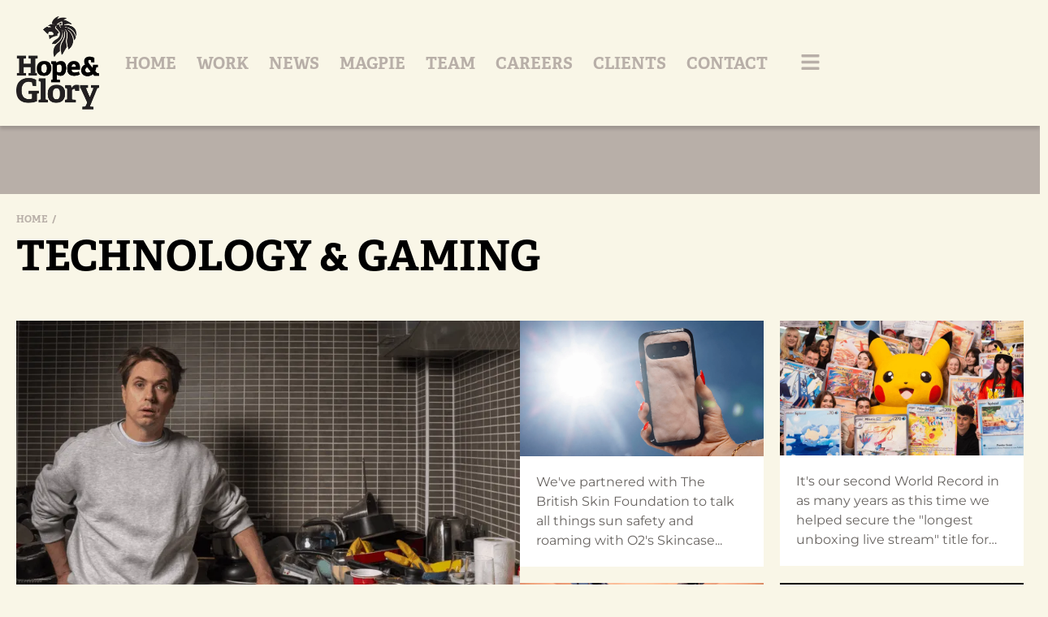

--- FILE ---
content_type: text/html; charset=UTF-8
request_url: https://www.hopeandglorypr.com/tag/technology-gaming/
body_size: 69283
content:
<!doctype html>
<html lang="en-GB">
<head>

<meta charset="utf-8"><meta name="viewport" content="width=device-width, initial-scale=1">
<link rel="profile" href="https://gmpg.org/xfn/11">
<title>Technology &amp; Gaming &#8211; Hope &amp; Glory</title>
<meta name='robots' content='max-image-preview:large' />
<link rel='dns-prefetch' href='//stats.wp.com' />
<link rel="alternate" type="application/rss+xml" title="Hope &amp; Glory &raquo; Feed" href="https://www.hopeandglorypr.com/feed/" />
<link rel="alternate" type="application/rss+xml" title="Hope &amp; Glory &raquo; Comments Feed" href="https://www.hopeandglorypr.com/comments/feed/" />
<link rel="alternate" type="application/rss+xml" title="Hope &amp; Glory &raquo; Technology &amp; Gaming Tag Feed" href="https://www.hopeandglorypr.com/tag/technology-gaming/feed/" />
<style data-phast-nested-inlined></style><style data-phast-ie-fallback-url="https://use.typekit.net/dfc4thg.css">@font-face{font-display:swap;font-family:"adelle";src:url("https://use.typekit.net/af/d79a98/00000000000000003b9af917/27/l?primer=7cdcb44be4a7db8877ffa5c0007b8dd865b3bbc383831fe2ea177f62257a9191&fvd=n7&v=3") format("woff2"),url("https://use.typekit.net/af/d79a98/00000000000000003b9af917/27/d?primer=7cdcb44be4a7db8877ffa5c0007b8dd865b3bbc383831fe2ea177f62257a9191&fvd=n7&v=3") format("woff"),url("https://use.typekit.net/af/d79a98/00000000000000003b9af917/27/a?primer=7cdcb44be4a7db8877ffa5c0007b8dd865b3bbc383831fe2ea177f62257a9191&fvd=n7&v=3") format("opentype");font-display:auto;font-style:normal;font-weight:700;font-stretch:normal;}@font-face{font-display:swap;font-family:"adelle";src:url("https://use.typekit.net/af/6c6ec3/00000000000000003b9af918/27/l?primer=7cdcb44be4a7db8877ffa5c0007b8dd865b3bbc383831fe2ea177f62257a9191&fvd=i7&v=3") format("woff2"),url("https://use.typekit.net/af/6c6ec3/00000000000000003b9af918/27/d?primer=7cdcb44be4a7db8877ffa5c0007b8dd865b3bbc383831fe2ea177f62257a9191&fvd=i7&v=3") format("woff"),url("https://use.typekit.net/af/6c6ec3/00000000000000003b9af918/27/a?primer=7cdcb44be4a7db8877ffa5c0007b8dd865b3bbc383831fe2ea177f62257a9191&fvd=i7&v=3") format("opentype");font-display:auto;font-style:italic;font-weight:700;font-stretch:normal;}@font-face{font-display:swap;font-family:"adelle";src:url("https://use.typekit.net/af/19af50/00000000000000003b9af920/27/l?primer=7cdcb44be4a7db8877ffa5c0007b8dd865b3bbc383831fe2ea177f62257a9191&fvd=n4&v=3") format("woff2"),url("https://use.typekit.net/af/19af50/00000000000000003b9af920/27/d?primer=7cdcb44be4a7db8877ffa5c0007b8dd865b3bbc383831fe2ea177f62257a9191&fvd=n4&v=3") format("woff"),url("https://use.typekit.net/af/19af50/00000000000000003b9af920/27/a?primer=7cdcb44be4a7db8877ffa5c0007b8dd865b3bbc383831fe2ea177f62257a9191&fvd=n4&v=3") format("opentype");font-display:auto;font-style:normal;font-weight:400;font-stretch:normal;}@font-face{font-display:swap;font-family:"adelle";src:url("https://use.typekit.net/af/b0e980/00000000000000003b9af91d/27/l?primer=7cdcb44be4a7db8877ffa5c0007b8dd865b3bbc383831fe2ea177f62257a9191&fvd=i4&v=3") format("woff2"),url("https://use.typekit.net/af/b0e980/00000000000000003b9af91d/27/d?primer=7cdcb44be4a7db8877ffa5c0007b8dd865b3bbc383831fe2ea177f62257a9191&fvd=i4&v=3") format("woff"),url("https://use.typekit.net/af/b0e980/00000000000000003b9af91d/27/a?primer=7cdcb44be4a7db8877ffa5c0007b8dd865b3bbc383831fe2ea177f62257a9191&fvd=i4&v=3") format("opentype");font-display:auto;font-style:italic;font-weight:400;font-stretch:normal;}@font-face{font-display:swap;font-family:"adobe-garamond-pro";src:url("https://use.typekit.net/af/af619f/00000000000000003b9b00c5/27/l?primer=7cdcb44be4a7db8877ffa5c0007b8dd865b3bbc383831fe2ea177f62257a9191&fvd=n7&v=3") format("woff2"),url("https://use.typekit.net/af/af619f/00000000000000003b9b00c5/27/d?primer=7cdcb44be4a7db8877ffa5c0007b8dd865b3bbc383831fe2ea177f62257a9191&fvd=n7&v=3") format("woff"),url("https://use.typekit.net/af/af619f/00000000000000003b9b00c5/27/a?primer=7cdcb44be4a7db8877ffa5c0007b8dd865b3bbc383831fe2ea177f62257a9191&fvd=n7&v=3") format("opentype");font-display:auto;font-style:normal;font-weight:700;font-stretch:normal;}@font-face{font-display:swap;font-family:"adobe-garamond-pro";src:url("https://use.typekit.net/af/6c275f/00000000000000003b9b00c6/27/l?primer=7cdcb44be4a7db8877ffa5c0007b8dd865b3bbc383831fe2ea177f62257a9191&fvd=i7&v=3") format("woff2"),url("https://use.typekit.net/af/6c275f/00000000000000003b9b00c6/27/d?primer=7cdcb44be4a7db8877ffa5c0007b8dd865b3bbc383831fe2ea177f62257a9191&fvd=i7&v=3") format("woff"),url("https://use.typekit.net/af/6c275f/00000000000000003b9b00c6/27/a?primer=7cdcb44be4a7db8877ffa5c0007b8dd865b3bbc383831fe2ea177f62257a9191&fvd=i7&v=3") format("opentype");font-display:auto;font-style:italic;font-weight:700;font-stretch:normal;}@font-face{font-display:swap;font-family:"adobe-garamond-pro";src:url("https://use.typekit.net/af/5cace6/00000000000000003b9b00c2/27/l?primer=7cdcb44be4a7db8877ffa5c0007b8dd865b3bbc383831fe2ea177f62257a9191&fvd=i4&v=3") format("woff2"),url("https://use.typekit.net/af/5cace6/00000000000000003b9b00c2/27/d?primer=7cdcb44be4a7db8877ffa5c0007b8dd865b3bbc383831fe2ea177f62257a9191&fvd=i4&v=3") format("woff"),url("https://use.typekit.net/af/5cace6/00000000000000003b9b00c2/27/a?primer=7cdcb44be4a7db8877ffa5c0007b8dd865b3bbc383831fe2ea177f62257a9191&fvd=i4&v=3") format("opentype");font-display:auto;font-style:italic;font-weight:400;font-stretch:normal;}@font-face{font-display:swap;font-family:"adobe-garamond-pro";src:url("https://use.typekit.net/af/2011b6/00000000000000003b9b00c1/27/l?primer=7cdcb44be4a7db8877ffa5c0007b8dd865b3bbc383831fe2ea177f62257a9191&fvd=n4&v=3") format("woff2"),url("https://use.typekit.net/af/2011b6/00000000000000003b9b00c1/27/d?primer=7cdcb44be4a7db8877ffa5c0007b8dd865b3bbc383831fe2ea177f62257a9191&fvd=n4&v=3") format("woff"),url("https://use.typekit.net/af/2011b6/00000000000000003b9b00c1/27/a?primer=7cdcb44be4a7db8877ffa5c0007b8dd865b3bbc383831fe2ea177f62257a9191&fvd=n4&v=3") format("opentype");font-display:auto;font-style:normal;font-weight:400;font-stretch:normal;}.tk-adelle{font-family:"adelle",serif;}.tk-adobe-garamond-pro{font-family:"adobe-garamond-pro",serif;}</style><style id="wp-img-auto-sizes-contain-inline-css">img:is([sizes=auto i],[sizes^="auto," i]){contain-intrinsic-size:3000px 1500px}</style>
<style id="wp-emoji-styles-inline-css">img.wp-smiley,img.emoji{display:inline !important;border:none !important;box-shadow:none !important;height:1em !important;width:1em !important;margin:0 0.07em !important;vertical-align:-0.1em !important;background:none !important;padding:0 !important;}</style>
<style data-phast-original-src="https://www.hopeandglorypr.com/wp-includes/css/dist/block-library/style.min.css?ver=6.9" data-phast-params='{"ref":"wym91iAaVxU"}'>@charset "UTF-8";.wp-block-accordion-heading__toggle:not(:focus-visible){outline:none}.wp-block-accordion-panel[aria-hidden=true],.wp-block-accordion-panel[inert]{display:none;margin-block-start:0}.wp-block-audio :where(figcaption){margin-bottom:1em;margin-top:.5em}.wp-block-breadcrumbs li:not(:last-child):after{content:var(--separator,"/");margin:0 .5em;opacity:.7}:where(.wp-block-button__link){border-radius:9999px;box-shadow:none;padding:calc(.667em + 2px) calc(1.333em + 2px);text-decoration:none}.wp-block-button[style*=text-decoration] .wp-block-button__link{text-decoration:inherit}:root :where(.wp-block-button .wp-block-button__link.is-style-outline),:root :where(.wp-block-button.is-style-outline>.wp-block-button__link){border:2px solid;padding:.667em 1.333em}:root :where(.wp-block-button .wp-block-button__link.is-style-outline:not(.has-text-color)),:root :where(.wp-block-button.is-style-outline>.wp-block-button__link:not(.has-text-color)){color:currentColor}:root :where(.wp-block-button .wp-block-button__link.is-style-outline:not(.has-background)),:root :where(.wp-block-button.is-style-outline>.wp-block-button__link:not(.has-background)){background-color:initial;background-image:none}.wp-block-buttons:not(.is-content-justification-space-between,.is-content-justification-right,.is-content-justification-left,.is-content-justification-center) .wp-block-button.aligncenter{margin-left:auto;margin-right:auto;width:100%}.wp-block-buttons[style*=text-decoration] .wp-block-button,.wp-block-buttons[style*=text-decoration] .wp-block-button__link{text-decoration:inherit}.wp-block-calendar :where(table:not(.has-text-color)){color:#40464d}.wp-block-calendar :where(table:not(.has-text-color)) td,.wp-block-calendar :where(table:not(.has-text-color)) th{border-color:#ddd}:where(.wp-block-calendar table:not(.has-background) th){background:#ddd}@media (max-width:781px){.wp-block-columns:not(.is-not-stacked-on-mobile)>.wp-block-column{flex-basis:100%!important}}@media (min-width:782px){.wp-block-columns:not(.is-not-stacked-on-mobile)>.wp-block-column{flex-basis:0;flex-grow:1}.wp-block-columns:not(.is-not-stacked-on-mobile)>.wp-block-column[style*=flex-basis]{flex-grow:0}}.wp-block-columns.is-not-stacked-on-mobile>.wp-block-column[style*=flex-basis]{flex-grow:0}:where(.wp-block-columns){margin-bottom:1.75em}:where(.wp-block-columns.has-background){padding:1.25em 2.375em}.wp-block-post-comments .comment-form input:not([type=submit]):not([type=checkbox]),.wp-block-post-comments .comment-form textarea{box-sizing:border-box;display:block;width:100%}.wp-block-post-comments .comment-reply-title :where(small){font-size:var(--wp--preset--font-size--medium,smaller);margin-left:.5em}.wp-block-post-comments input:not([type=submit]),.wp-block-post-comments textarea{border:1px solid #949494;font-family:inherit;font-size:1em}.wp-block-post-comments input:not([type=submit]):not([type=checkbox]),.wp-block-post-comments textarea{padding:calc(.667em + 2px)}:where(.wp-block-post-comments input[type=submit]){border:none}.wp-block-comments-pagination .wp-block-comments-pagination-previous-arrow:not(.is-arrow-chevron){transform:scaleX(1)}.wp-block-comments-pagination .wp-block-comments-pagination-next-arrow:not(.is-arrow-chevron){transform:scaleX(1)}.wp-block-cover .has-background-dim:not([class*=-background-color]),.wp-block-cover-image .has-background-dim:not([class*=-background-color]),.wp-block-cover-image.has-background-dim:not([class*=-background-color]),.wp-block-cover.has-background-dim:not([class*=-background-color]){background-color:#000}.wp-block-cover .wp-block-cover__background,.wp-block-cover .wp-block-cover__gradient-background,.wp-block-cover-image .wp-block-cover__background,.wp-block-cover-image .wp-block-cover__gradient-background,.wp-block-cover-image.has-background-dim:not(.has-background-gradient):before,.wp-block-cover.has-background-dim:not(.has-background-gradient):before{bottom:0;left:0;opacity:.5;position:absolute;right:0;top:0}.wp-block-cover-image.has-background-dim.has-background-dim-10 .wp-block-cover__background,.wp-block-cover-image.has-background-dim.has-background-dim-10 .wp-block-cover__gradient-background,.wp-block-cover-image.has-background-dim.has-background-dim-10:not(.has-background-gradient):before,.wp-block-cover.has-background-dim.has-background-dim-10 .wp-block-cover__background,.wp-block-cover.has-background-dim.has-background-dim-10 .wp-block-cover__gradient-background,.wp-block-cover.has-background-dim.has-background-dim-10:not(.has-background-gradient):before{opacity:.1}.wp-block-cover-image.has-background-dim.has-background-dim-20 .wp-block-cover__background,.wp-block-cover-image.has-background-dim.has-background-dim-20 .wp-block-cover__gradient-background,.wp-block-cover-image.has-background-dim.has-background-dim-20:not(.has-background-gradient):before,.wp-block-cover.has-background-dim.has-background-dim-20 .wp-block-cover__background,.wp-block-cover.has-background-dim.has-background-dim-20 .wp-block-cover__gradient-background,.wp-block-cover.has-background-dim.has-background-dim-20:not(.has-background-gradient):before{opacity:.2}.wp-block-cover-image.has-background-dim.has-background-dim-30 .wp-block-cover__background,.wp-block-cover-image.has-background-dim.has-background-dim-30 .wp-block-cover__gradient-background,.wp-block-cover-image.has-background-dim.has-background-dim-30:not(.has-background-gradient):before,.wp-block-cover.has-background-dim.has-background-dim-30 .wp-block-cover__background,.wp-block-cover.has-background-dim.has-background-dim-30 .wp-block-cover__gradient-background,.wp-block-cover.has-background-dim.has-background-dim-30:not(.has-background-gradient):before{opacity:.3}.wp-block-cover-image.has-background-dim.has-background-dim-40 .wp-block-cover__background,.wp-block-cover-image.has-background-dim.has-background-dim-40 .wp-block-cover__gradient-background,.wp-block-cover-image.has-background-dim.has-background-dim-40:not(.has-background-gradient):before,.wp-block-cover.has-background-dim.has-background-dim-40 .wp-block-cover__background,.wp-block-cover.has-background-dim.has-background-dim-40 .wp-block-cover__gradient-background,.wp-block-cover.has-background-dim.has-background-dim-40:not(.has-background-gradient):before{opacity:.4}.wp-block-cover-image.has-background-dim.has-background-dim-50 .wp-block-cover__background,.wp-block-cover-image.has-background-dim.has-background-dim-50 .wp-block-cover__gradient-background,.wp-block-cover-image.has-background-dim.has-background-dim-50:not(.has-background-gradient):before,.wp-block-cover.has-background-dim.has-background-dim-50 .wp-block-cover__background,.wp-block-cover.has-background-dim.has-background-dim-50 .wp-block-cover__gradient-background,.wp-block-cover.has-background-dim.has-background-dim-50:not(.has-background-gradient):before{opacity:.5}.wp-block-cover-image.has-background-dim.has-background-dim-60 .wp-block-cover__background,.wp-block-cover-image.has-background-dim.has-background-dim-60 .wp-block-cover__gradient-background,.wp-block-cover-image.has-background-dim.has-background-dim-60:not(.has-background-gradient):before,.wp-block-cover.has-background-dim.has-background-dim-60 .wp-block-cover__background,.wp-block-cover.has-background-dim.has-background-dim-60 .wp-block-cover__gradient-background,.wp-block-cover.has-background-dim.has-background-dim-60:not(.has-background-gradient):before{opacity:.6}.wp-block-cover-image.has-background-dim.has-background-dim-70 .wp-block-cover__background,.wp-block-cover-image.has-background-dim.has-background-dim-70 .wp-block-cover__gradient-background,.wp-block-cover-image.has-background-dim.has-background-dim-70:not(.has-background-gradient):before,.wp-block-cover.has-background-dim.has-background-dim-70 .wp-block-cover__background,.wp-block-cover.has-background-dim.has-background-dim-70 .wp-block-cover__gradient-background,.wp-block-cover.has-background-dim.has-background-dim-70:not(.has-background-gradient):before{opacity:.7}.wp-block-cover-image.has-background-dim.has-background-dim-80 .wp-block-cover__background,.wp-block-cover-image.has-background-dim.has-background-dim-80 .wp-block-cover__gradient-background,.wp-block-cover-image.has-background-dim.has-background-dim-80:not(.has-background-gradient):before,.wp-block-cover.has-background-dim.has-background-dim-80 .wp-block-cover__background,.wp-block-cover.has-background-dim.has-background-dim-80 .wp-block-cover__gradient-background,.wp-block-cover.has-background-dim.has-background-dim-80:not(.has-background-gradient):before{opacity:.8}.wp-block-cover-image.has-background-dim.has-background-dim-90 .wp-block-cover__background,.wp-block-cover-image.has-background-dim.has-background-dim-90 .wp-block-cover__gradient-background,.wp-block-cover-image.has-background-dim.has-background-dim-90:not(.has-background-gradient):before,.wp-block-cover.has-background-dim.has-background-dim-90 .wp-block-cover__background,.wp-block-cover.has-background-dim.has-background-dim-90 .wp-block-cover__gradient-background,.wp-block-cover.has-background-dim.has-background-dim-90:not(.has-background-gradient):before{opacity:.9}.wp-block-cover-image.has-background-dim.has-background-dim-100 .wp-block-cover__background,.wp-block-cover-image.has-background-dim.has-background-dim-100 .wp-block-cover__gradient-background,.wp-block-cover-image.has-background-dim.has-background-dim-100:not(.has-background-gradient):before,.wp-block-cover.has-background-dim.has-background-dim-100 .wp-block-cover__background,.wp-block-cover.has-background-dim.has-background-dim-100 .wp-block-cover__gradient-background,.wp-block-cover.has-background-dim.has-background-dim-100:not(.has-background-gradient):before{opacity:1}@supports (-webkit-touch-callout:inherit){}:where(.wp-block-cover-image:not(.has-text-color)),:where(.wp-block-cover:not(.has-text-color)){color:#fff}:where(.wp-block-cover-image.is-light:not(.has-text-color)),:where(.wp-block-cover.is-light:not(.has-text-color)){color:#000}:root :where(.wp-block-cover h1:not(.has-text-color)),:root :where(.wp-block-cover h2:not(.has-text-color)),:root :where(.wp-block-cover h3:not(.has-text-color)),:root :where(.wp-block-cover h4:not(.has-text-color)),:root :where(.wp-block-cover h5:not(.has-text-color)),:root :where(.wp-block-cover h6:not(.has-text-color)),:root :where(.wp-block-cover p:not(.has-text-color)){color:inherit}body:not(.editor-styles-wrapper) .wp-block-cover:not(.wp-block-cover:has(.wp-block-cover__background+.wp-block-cover__inner-container)) .wp-block-cover__image-background,body:not(.editor-styles-wrapper) .wp-block-cover:not(.wp-block-cover:has(.wp-block-cover__background+.wp-block-cover__inner-container)) .wp-block-cover__video-background{z-index:0}body:not(.editor-styles-wrapper) .wp-block-cover:not(.wp-block-cover:has(.wp-block-cover__background+.wp-block-cover__inner-container)) .wp-block-cover__background,body:not(.editor-styles-wrapper) .wp-block-cover:not(.wp-block-cover:has(.wp-block-cover__background+.wp-block-cover__inner-container)) .wp-block-cover__gradient-background,body:not(.editor-styles-wrapper) .wp-block-cover:not(.wp-block-cover:has(.wp-block-cover__background+.wp-block-cover__inner-container)) .wp-block-cover__inner-container,body:not(.editor-styles-wrapper) .wp-block-cover:not(.wp-block-cover:has(.wp-block-cover__background+.wp-block-cover__inner-container)).has-background-dim:not(.has-background-gradient):before{z-index:1}.has-modal-open body:not(.editor-styles-wrapper) .wp-block-cover:not(.wp-block-cover:has(.wp-block-cover__background+.wp-block-cover__inner-container)) .wp-block-cover__inner-container{z-index:auto}.wp-block-embed.alignleft,.wp-block-embed.alignright,.wp-block[data-align=left]>[data-type="core/embed"],.wp-block[data-align=right]>[data-type="core/embed"]{max-width:360px;width:100%}.wp-block-embed.alignleft .wp-block-embed__wrapper,.wp-block-embed.alignright .wp-block-embed__wrapper,.wp-block[data-align=left]>[data-type="core/embed"] .wp-block-embed__wrapper,.wp-block[data-align=right]>[data-type="core/embed"] .wp-block-embed__wrapper{min-width:280px}.wp-block-embed :where(figcaption){margin-bottom:1em;margin-top:.5em}.wp-block-file:not(.wp-element-button){font-size:.8em}:where(.wp-block-file){margin-bottom:1.5em}:where(.wp-block-file__button){border-radius:2em;display:inline-block;padding:.5em 1em}:where(.wp-block-file__button):where(a):active,:where(.wp-block-file__button):where(a):focus,:where(.wp-block-file__button):where(a):hover,:where(.wp-block-file__button):where(a):visited{box-shadow:none;color:#fff;opacity:.85;text-decoration:none}.wp-block-form-input__label:has(input[type=checkbox]){flex-direction:row;width:fit-content}.wp-block-form-input__label:has(input[type=checkbox]) .wp-block-form-input__label-content{margin:0}.wp-block-form-input__label:has(.wp-block-form-input__label-content+input[type=checkbox]){flex-direction:row-reverse}:where(.wp-block-form-input__input){font-size:1em;margin-bottom:.5em;padding:0 .5em}:where(.wp-block-form-input__input)[type=date],:where(.wp-block-form-input__input)[type=datetime-local],:where(.wp-block-form-input__input)[type=datetime],:where(.wp-block-form-input__input)[type=email],:where(.wp-block-form-input__input)[type=month],:where(.wp-block-form-input__input)[type=number],:where(.wp-block-form-input__input)[type=password],:where(.wp-block-form-input__input)[type=search],:where(.wp-block-form-input__input)[type=tel],:where(.wp-block-form-input__input)[type=text],:where(.wp-block-form-input__input)[type=time],:where(.wp-block-form-input__input)[type=url],:where(.wp-block-form-input__input)[type=week]{border-style:solid;border-width:1px;line-height:2;min-height:2em}.blocks-gallery-grid:not(.has-nested-images),.wp-block-gallery:not(.has-nested-images){display:flex;flex-wrap:wrap;list-style-type:none;margin:0;padding:0}.blocks-gallery-grid:not(.has-nested-images) .blocks-gallery-image,.blocks-gallery-grid:not(.has-nested-images) .blocks-gallery-item,.wp-block-gallery:not(.has-nested-images) .blocks-gallery-image,.wp-block-gallery:not(.has-nested-images) .blocks-gallery-item{display:flex;flex-direction:column;flex-grow:1;justify-content:center;margin:0 1em 1em 0;position:relative;width:calc(50% - 1em)}.blocks-gallery-grid:not(.has-nested-images) .blocks-gallery-image:nth-of-type(2n),.blocks-gallery-grid:not(.has-nested-images) .blocks-gallery-item:nth-of-type(2n),.wp-block-gallery:not(.has-nested-images) .blocks-gallery-image:nth-of-type(2n),.wp-block-gallery:not(.has-nested-images) .blocks-gallery-item:nth-of-type(2n){margin-right:0}.blocks-gallery-grid:not(.has-nested-images) .blocks-gallery-image figure,.blocks-gallery-grid:not(.has-nested-images) .blocks-gallery-item figure,.wp-block-gallery:not(.has-nested-images) .blocks-gallery-image figure,.wp-block-gallery:not(.has-nested-images) .blocks-gallery-item figure{align-items:flex-end;display:flex;height:100%;justify-content:flex-start;margin:0}.blocks-gallery-grid:not(.has-nested-images) .blocks-gallery-image img,.blocks-gallery-grid:not(.has-nested-images) .blocks-gallery-item img,.wp-block-gallery:not(.has-nested-images) .blocks-gallery-image img,.wp-block-gallery:not(.has-nested-images) .blocks-gallery-item img{display:block;height:auto;max-width:100%;width:auto}.blocks-gallery-grid:not(.has-nested-images) .blocks-gallery-image figcaption,.blocks-gallery-grid:not(.has-nested-images) .blocks-gallery-item figcaption,.wp-block-gallery:not(.has-nested-images) .blocks-gallery-image figcaption,.wp-block-gallery:not(.has-nested-images) .blocks-gallery-item figcaption{background:linear-gradient(0deg,#000000b3,#0000004d 70%,#0000);bottom:0;box-sizing:border-box;color:#fff;font-size:.8em;margin:0;max-height:100%;overflow:auto;padding:3em .77em .7em;position:absolute;text-align:center;width:100%;z-index:2}.blocks-gallery-grid:not(.has-nested-images) .blocks-gallery-image figcaption img,.blocks-gallery-grid:not(.has-nested-images) .blocks-gallery-item figcaption img,.wp-block-gallery:not(.has-nested-images) .blocks-gallery-image figcaption img,.wp-block-gallery:not(.has-nested-images) .blocks-gallery-item figcaption img{display:inline}.blocks-gallery-grid:not(.has-nested-images) figcaption,.wp-block-gallery:not(.has-nested-images) figcaption{flex-grow:1}.blocks-gallery-grid:not(.has-nested-images).is-cropped .blocks-gallery-image a,.blocks-gallery-grid:not(.has-nested-images).is-cropped .blocks-gallery-image img,.blocks-gallery-grid:not(.has-nested-images).is-cropped .blocks-gallery-item a,.blocks-gallery-grid:not(.has-nested-images).is-cropped .blocks-gallery-item img,.wp-block-gallery:not(.has-nested-images).is-cropped .blocks-gallery-image a,.wp-block-gallery:not(.has-nested-images).is-cropped .blocks-gallery-image img,.wp-block-gallery:not(.has-nested-images).is-cropped .blocks-gallery-item a,.wp-block-gallery:not(.has-nested-images).is-cropped .blocks-gallery-item img{flex:1;height:100%;object-fit:cover;width:100%}.blocks-gallery-grid:not(.has-nested-images).columns-1 .blocks-gallery-image,.blocks-gallery-grid:not(.has-nested-images).columns-1 .blocks-gallery-item,.wp-block-gallery:not(.has-nested-images).columns-1 .blocks-gallery-image,.wp-block-gallery:not(.has-nested-images).columns-1 .blocks-gallery-item{margin-right:0;width:100%}@media (min-width:600px){.blocks-gallery-grid:not(.has-nested-images).columns-3 .blocks-gallery-image,.blocks-gallery-grid:not(.has-nested-images).columns-3 .blocks-gallery-item,.wp-block-gallery:not(.has-nested-images).columns-3 .blocks-gallery-image,.wp-block-gallery:not(.has-nested-images).columns-3 .blocks-gallery-item{margin-right:1em;width:calc(33.33333% - .66667em)}.blocks-gallery-grid:not(.has-nested-images).columns-4 .blocks-gallery-image,.blocks-gallery-grid:not(.has-nested-images).columns-4 .blocks-gallery-item,.wp-block-gallery:not(.has-nested-images).columns-4 .blocks-gallery-image,.wp-block-gallery:not(.has-nested-images).columns-4 .blocks-gallery-item{margin-right:1em;width:calc(25% - .75em)}.blocks-gallery-grid:not(.has-nested-images).columns-5 .blocks-gallery-image,.blocks-gallery-grid:not(.has-nested-images).columns-5 .blocks-gallery-item,.wp-block-gallery:not(.has-nested-images).columns-5 .blocks-gallery-image,.wp-block-gallery:not(.has-nested-images).columns-5 .blocks-gallery-item{margin-right:1em;width:calc(20% - .8em)}.blocks-gallery-grid:not(.has-nested-images).columns-6 .blocks-gallery-image,.blocks-gallery-grid:not(.has-nested-images).columns-6 .blocks-gallery-item,.wp-block-gallery:not(.has-nested-images).columns-6 .blocks-gallery-image,.wp-block-gallery:not(.has-nested-images).columns-6 .blocks-gallery-item{margin-right:1em;width:calc(16.66667% - .83333em)}.blocks-gallery-grid:not(.has-nested-images).columns-7 .blocks-gallery-image,.blocks-gallery-grid:not(.has-nested-images).columns-7 .blocks-gallery-item,.wp-block-gallery:not(.has-nested-images).columns-7 .blocks-gallery-image,.wp-block-gallery:not(.has-nested-images).columns-7 .blocks-gallery-item{margin-right:1em;width:calc(14.28571% - .85714em)}.blocks-gallery-grid:not(.has-nested-images).columns-8 .blocks-gallery-image,.blocks-gallery-grid:not(.has-nested-images).columns-8 .blocks-gallery-item,.wp-block-gallery:not(.has-nested-images).columns-8 .blocks-gallery-image,.wp-block-gallery:not(.has-nested-images).columns-8 .blocks-gallery-item{margin-right:1em;width:calc(12.5% - .875em)}.blocks-gallery-grid:not(.has-nested-images).columns-1 .blocks-gallery-image:nth-of-type(1n),.blocks-gallery-grid:not(.has-nested-images).columns-1 .blocks-gallery-item:nth-of-type(1n),.blocks-gallery-grid:not(.has-nested-images).columns-2 .blocks-gallery-image:nth-of-type(2n),.blocks-gallery-grid:not(.has-nested-images).columns-2 .blocks-gallery-item:nth-of-type(2n),.blocks-gallery-grid:not(.has-nested-images).columns-3 .blocks-gallery-image:nth-of-type(3n),.blocks-gallery-grid:not(.has-nested-images).columns-3 .blocks-gallery-item:nth-of-type(3n),.blocks-gallery-grid:not(.has-nested-images).columns-4 .blocks-gallery-image:nth-of-type(4n),.blocks-gallery-grid:not(.has-nested-images).columns-4 .blocks-gallery-item:nth-of-type(4n),.blocks-gallery-grid:not(.has-nested-images).columns-5 .blocks-gallery-image:nth-of-type(5n),.blocks-gallery-grid:not(.has-nested-images).columns-5 .blocks-gallery-item:nth-of-type(5n),.blocks-gallery-grid:not(.has-nested-images).columns-6 .blocks-gallery-image:nth-of-type(6n),.blocks-gallery-grid:not(.has-nested-images).columns-6 .blocks-gallery-item:nth-of-type(6n),.blocks-gallery-grid:not(.has-nested-images).columns-7 .blocks-gallery-image:nth-of-type(7n),.blocks-gallery-grid:not(.has-nested-images).columns-7 .blocks-gallery-item:nth-of-type(7n),.blocks-gallery-grid:not(.has-nested-images).columns-8 .blocks-gallery-image:nth-of-type(8n),.blocks-gallery-grid:not(.has-nested-images).columns-8 .blocks-gallery-item:nth-of-type(8n),.wp-block-gallery:not(.has-nested-images).columns-1 .blocks-gallery-image:nth-of-type(1n),.wp-block-gallery:not(.has-nested-images).columns-1 .blocks-gallery-item:nth-of-type(1n),.wp-block-gallery:not(.has-nested-images).columns-2 .blocks-gallery-image:nth-of-type(2n),.wp-block-gallery:not(.has-nested-images).columns-2 .blocks-gallery-item:nth-of-type(2n),.wp-block-gallery:not(.has-nested-images).columns-3 .blocks-gallery-image:nth-of-type(3n),.wp-block-gallery:not(.has-nested-images).columns-3 .blocks-gallery-item:nth-of-type(3n),.wp-block-gallery:not(.has-nested-images).columns-4 .blocks-gallery-image:nth-of-type(4n),.wp-block-gallery:not(.has-nested-images).columns-4 .blocks-gallery-item:nth-of-type(4n),.wp-block-gallery:not(.has-nested-images).columns-5 .blocks-gallery-image:nth-of-type(5n),.wp-block-gallery:not(.has-nested-images).columns-5 .blocks-gallery-item:nth-of-type(5n),.wp-block-gallery:not(.has-nested-images).columns-6 .blocks-gallery-image:nth-of-type(6n),.wp-block-gallery:not(.has-nested-images).columns-6 .blocks-gallery-item:nth-of-type(6n),.wp-block-gallery:not(.has-nested-images).columns-7 .blocks-gallery-image:nth-of-type(7n),.wp-block-gallery:not(.has-nested-images).columns-7 .blocks-gallery-item:nth-of-type(7n),.wp-block-gallery:not(.has-nested-images).columns-8 .blocks-gallery-image:nth-of-type(8n),.wp-block-gallery:not(.has-nested-images).columns-8 .blocks-gallery-item:nth-of-type(8n){margin-right:0}}.blocks-gallery-grid:not(.has-nested-images) .blocks-gallery-image:last-child,.blocks-gallery-grid:not(.has-nested-images) .blocks-gallery-item:last-child,.wp-block-gallery:not(.has-nested-images) .blocks-gallery-image:last-child,.wp-block-gallery:not(.has-nested-images) .blocks-gallery-item:last-child{margin-right:0}.blocks-gallery-grid:not(.has-nested-images).alignleft,.blocks-gallery-grid:not(.has-nested-images).alignright,.wp-block-gallery:not(.has-nested-images).alignleft,.wp-block-gallery:not(.has-nested-images).alignright{max-width:420px;width:100%}.blocks-gallery-grid:not(.has-nested-images).aligncenter .blocks-gallery-item figure,.wp-block-gallery:not(.has-nested-images).aligncenter .blocks-gallery-item figure{justify-content:center}.wp-block-gallery:not(.is-cropped) .blocks-gallery-item{align-self:flex-start}.wp-block-gallery.has-nested-images figure.wp-block-image:not(#individual-image){margin:0;width:calc(50% - var(--wp--style--unstable-gallery-gap,16px)/2)}.wp-block-gallery.has-nested-images figure.wp-block-image figcaption,.wp-block-gallery.has-nested-images figure.wp-block-image:has(figcaption):before{bottom:0;left:0;max-height:100%;position:absolute;right:0}.wp-block-gallery.has-nested-images figure.wp-block-image:has(figcaption):before{backdrop-filter:blur(3px);content:"";height:100%;-webkit-mask-image:linear-gradient(0deg,#000 20%,#0000);mask-image:linear-gradient(0deg,#000 20%,#0000);max-height:40%;pointer-events:none}.wp-block-gallery.has-nested-images:not(.is-cropped) figure.wp-block-image:not(#individual-image){margin-bottom:auto;margin-top:0}.wp-block-gallery.has-nested-images.is-cropped figure.wp-block-image:not(#individual-image){align-self:inherit}.wp-block-gallery.has-nested-images.is-cropped figure.wp-block-image:not(#individual-image)>a,.wp-block-gallery.has-nested-images.is-cropped figure.wp-block-image:not(#individual-image)>div:not(.components-drop-zone){display:flex}.wp-block-gallery.has-nested-images.is-cropped figure.wp-block-image:not(#individual-image) a,.wp-block-gallery.has-nested-images.is-cropped figure.wp-block-image:not(#individual-image) img{flex:1 0 0%;height:100%;object-fit:cover;width:100%}.wp-block-gallery.has-nested-images.columns-1 figure.wp-block-image:not(#individual-image){width:100%}@media (min-width:600px){.wp-block-gallery.has-nested-images.columns-3 figure.wp-block-image:not(#individual-image){width:calc(33.33333% - var(--wp--style--unstable-gallery-gap,16px)*.66667)}.wp-block-gallery.has-nested-images.columns-4 figure.wp-block-image:not(#individual-image){width:calc(25% - var(--wp--style--unstable-gallery-gap,16px)*.75)}.wp-block-gallery.has-nested-images.columns-5 figure.wp-block-image:not(#individual-image){width:calc(20% - var(--wp--style--unstable-gallery-gap,16px)*.8)}.wp-block-gallery.has-nested-images.columns-6 figure.wp-block-image:not(#individual-image){width:calc(16.66667% - var(--wp--style--unstable-gallery-gap,16px)*.83333)}.wp-block-gallery.has-nested-images.columns-7 figure.wp-block-image:not(#individual-image){width:calc(14.28571% - var(--wp--style--unstable-gallery-gap,16px)*.85714)}.wp-block-gallery.has-nested-images.columns-8 figure.wp-block-image:not(#individual-image){width:calc(12.5% - var(--wp--style--unstable-gallery-gap,16px)*.875)}.wp-block-gallery.has-nested-images.columns-default figure.wp-block-image:not(#individual-image){width:calc(33.33% - var(--wp--style--unstable-gallery-gap,16px)*.66667)}.wp-block-gallery.has-nested-images.columns-default figure.wp-block-image:not(#individual-image):first-child:nth-last-child(2),.wp-block-gallery.has-nested-images.columns-default figure.wp-block-image:not(#individual-image):first-child:nth-last-child(2)~figure.wp-block-image:not(#individual-image){width:calc(50% - var(--wp--style--unstable-gallery-gap,16px)*.5)}.wp-block-gallery.has-nested-images.columns-default figure.wp-block-image:not(#individual-image):first-child:last-child{width:100%}}:where(.wp-block-group.wp-block-group-is-layout-constrained){position:relative}h1:where(.wp-block-heading).has-background,h2:where(.wp-block-heading).has-background,h3:where(.wp-block-heading).has-background,h4:where(.wp-block-heading).has-background,h5:where(.wp-block-heading).has-background,h6:where(.wp-block-heading).has-background{padding:1.25em 2.375em}h1.has-text-align-left[style*=writing-mode]:where([style*=vertical-lr]),h1.has-text-align-right[style*=writing-mode]:where([style*=vertical-rl]),h2.has-text-align-left[style*=writing-mode]:where([style*=vertical-lr]),h2.has-text-align-right[style*=writing-mode]:where([style*=vertical-rl]),h3.has-text-align-left[style*=writing-mode]:where([style*=vertical-lr]),h3.has-text-align-right[style*=writing-mode]:where([style*=vertical-rl]),h4.has-text-align-left[style*=writing-mode]:where([style*=vertical-lr]),h4.has-text-align-right[style*=writing-mode]:where([style*=vertical-rl]),h5.has-text-align-left[style*=writing-mode]:where([style*=vertical-lr]),h5.has-text-align-right[style*=writing-mode]:where([style*=vertical-rl]),h6.has-text-align-left[style*=writing-mode]:where([style*=vertical-lr]),h6.has-text-align-right[style*=writing-mode]:where([style*=vertical-rl]){rotate:180deg}.wp-block-image[style*=border-radius] img,.wp-block-image[style*=border-radius]>a{border-radius:inherit}.wp-block-image :where(figcaption){margin-bottom:1em;margin-top:.5em}@supports ((-webkit-mask-image:none) or (mask-image:none)) or (-webkit-mask-image:none){}:root :where(.wp-block-image.is-style-rounded img,.wp-block-image .is-style-rounded img){border-radius:9999px}.wp-lightbox-container button:focus,.wp-lightbox-container button:hover,.wp-lightbox-container button:not(:hover):not(:active):not(.has-background){background-color:#5a5a5a40;border:none}.wp-lightbox-overlay .close-button:focus,.wp-lightbox-overlay .close-button:hover,.wp-lightbox-overlay .close-button:not(:hover):not(:active):not(.has-background){background:none;border:none}@media not (prefers-reduced-motion){.wp-lightbox-overlay.show-closing-animation:not(.active){animation:turn-off-visibility .35s both}.wp-lightbox-overlay.show-closing-animation:not(.active) img{animation:turn-off-visibility .25s both}.wp-lightbox-overlay.zoom.show-closing-animation:not(.active){animation:none}.wp-lightbox-overlay.zoom.show-closing-animation:not(.active) .lightbox-image-container{animation:lightbox-zoom-out .4s}.wp-lightbox-overlay.zoom.show-closing-animation:not(.active) .lightbox-image-container img{animation:none}.wp-lightbox-overlay.zoom.show-closing-animation:not(.active) .scrim{animation:turn-off-visibility .4s forwards}}@keyframes show-content-image{0%{visibility:hidden}99%{visibility:hidden}to{visibility:visible}}@keyframes turn-on-visibility{0%{opacity:0}to{opacity:1}}@keyframes turn-off-visibility{0%{opacity:1;visibility:visible}99%{opacity:0;visibility:visible}to{opacity:0;visibility:hidden}}@keyframes lightbox-zoom-in{0%{transform:translate(calc((-100vw + var(--wp--lightbox-scrollbar-width))/2 + var(--wp--lightbox-initial-left-position)),calc(-50vh + var(--wp--lightbox-initial-top-position))) scale(var(--wp--lightbox-scale))}to{transform:translate(-50%,-50%) scale(1)}}@keyframes lightbox-zoom-out{0%{transform:translate(-50%,-50%) scale(1);visibility:visible}99%{visibility:visible}to{transform:translate(calc((-100vw + var(--wp--lightbox-scrollbar-width))/2 + var(--wp--lightbox-initial-left-position)),calc(-50vh + var(--wp--lightbox-initial-top-position))) scale(var(--wp--lightbox-scale));visibility:hidden}}:where(.wp-block-latest-comments:not([style*=line-height] .wp-block-latest-comments__comment)){line-height:1.1}:where(.wp-block-latest-comments:not([style*=line-height] .wp-block-latest-comments__comment-excerpt p)){line-height:1.8}.has-dates :where(.wp-block-latest-comments:not([style*=line-height])),.has-excerpts :where(.wp-block-latest-comments:not([style*=line-height])){line-height:1.5}.wp-block-latest-comments[class*=-font-size] a,.wp-block-latest-comments[style*=font-size] a{font-size:inherit}@media (min-width:600px){.wp-block-latest-posts.columns-2 li:nth-child(2n){margin-right:0}.wp-block-latest-posts.columns-3 li:nth-child(3n){margin-right:0}.wp-block-latest-posts.columns-4 li:nth-child(4n){margin-right:0}.wp-block-latest-posts.columns-5 li:nth-child(5n){margin-right:0}.wp-block-latest-posts.columns-6 li:nth-child(6n){margin-right:0}}:root :where(.wp-block-latest-posts.is-grid){padding:0}:root :where(.wp-block-latest-posts.wp-block-latest-posts__list){padding-left:0}ol,ul{box-sizing:border-box}:root :where(.wp-block-list.has-background){padding:1.25em 2.375em}.wp-block-navigation :where(a),.wp-block-navigation :where(a:active),.wp-block-navigation :where(a:focus){text-decoration:none}.wp-block-navigation .has-child .wp-block-navigation-submenu__toggle[aria-expanded=true]~.wp-block-navigation__submenu-container,.wp-block-navigation .has-child:not(.open-on-click):hover>.wp-block-navigation__submenu-container,.wp-block-navigation .has-child:not(.open-on-click):not(.open-on-hover-click):focus-within>.wp-block-navigation__submenu-container{height:auto;min-width:200px;opacity:1;overflow:visible;visibility:visible;width:auto}.wp-block-navigation-submenu__toggle[aria-expanded=true]+.wp-block-navigation__submenu-icon>svg,.wp-block-navigation-submenu__toggle[aria-expanded=true]>svg{transform:rotate(180deg)}.wp-block-navigation-item.open-on-click button.wp-block-navigation-item__content:not(.wp-block-navigation-submenu__toggle){padding:0}:where(.wp-block-navigation.has-background .wp-block-navigation-item a:not(.wp-element-button)),:where(.wp-block-navigation.has-background .wp-block-navigation-submenu a:not(.wp-element-button)){padding:.5em 1em}:where(.wp-block-navigation .wp-block-navigation__submenu-container .wp-block-navigation-item a:not(.wp-element-button)),:where(.wp-block-navigation .wp-block-navigation__submenu-container .wp-block-navigation-submenu a:not(.wp-element-button)),:where(.wp-block-navigation .wp-block-navigation__submenu-container .wp-block-navigation-submenu button.wp-block-navigation-item__content),:where(.wp-block-navigation .wp-block-navigation__submenu-container .wp-block-pages-list__item button.wp-block-navigation-item__content){padding:.5em 1em}.wp-block-navigation:not(.has-background) .wp-block-navigation__submenu-container{background-color:#fff;border:1px solid #00000026}.wp-block-navigation:not(.has-text-color) .wp-block-navigation__submenu-container{color:#000}@keyframes overlay-menu__fade-in-animation{0%{opacity:0;transform:translateY(.5em)}to{opacity:1;transform:translateY(0)}}.wp-block-navigation__responsive-container :where(.wp-block-navigation-item a){color:inherit}.wp-block-navigation__responsive-container:not(.is-menu-open.is-menu-open){background-color:inherit!important;color:inherit!important}@media (min-width:600px){.wp-block-navigation__responsive-container:not(.hidden-by-default):not(.is-menu-open){background-color:inherit;display:block;position:relative;width:100%;z-index:auto}.wp-block-navigation__responsive-container:not(.hidden-by-default):not(.is-menu-open) .wp-block-navigation__responsive-container-close{display:none}}.wp-block-navigation:not(.has-background) .wp-block-navigation__responsive-container.is-menu-open{background-color:#fff}.wp-block-navigation:not(.has-text-color) .wp-block-navigation__responsive-container.is-menu-open{color:#000}@media (min-width:600px){.wp-block-navigation__responsive-container-open:not(.always-shown){display:none}}.has-drop-cap:not(:focus):first-letter{float:left;font-size:8.4em;font-style:normal;font-weight:100;line-height:.68;margin:.05em .1em 0 0;text-transform:uppercase}body.rtl .has-drop-cap:not(:focus):first-letter{float:none;margin-left:.1em}:root :where(p.has-background){padding:1.25em 2.375em}:where(p.has-text-color:not(.has-link-color)) a{color:inherit}p.has-text-align-left[style*="writing-mode:vertical-lr"],p.has-text-align-right[style*="writing-mode:vertical-rl"]{rotate:180deg}:where(.wp-block-post-comments-form input:not([type=submit])),:where(.wp-block-post-comments-form textarea){border:1px solid #949494;font-family:inherit;font-size:1em}:where(.wp-block-post-comments-form input:where(:not([type=submit]):not([type=checkbox]))),:where(.wp-block-post-comments-form textarea){padding:calc(.667em + 2px)}.wp-block-post-comments-form[style*=font-weight] :where(.comment-reply-title){font-weight:inherit}.wp-block-post-comments-form[style*=font-family] :where(.comment-reply-title){font-family:inherit}.wp-block-post-comments-form[class*=-font-size] :where(.comment-reply-title),.wp-block-post-comments-form[style*=font-size] :where(.comment-reply-title){font-size:inherit}.wp-block-post-comments-form[style*=line-height] :where(.comment-reply-title){line-height:inherit}.wp-block-post-comments-form[style*=font-style] :where(.comment-reply-title){font-style:inherit}.wp-block-post-comments-form[style*=letter-spacing] :where(.comment-reply-title){letter-spacing:inherit}.wp-block-post-comments-form :where(input[type=submit]){box-shadow:none;cursor:pointer;display:inline-block;overflow-wrap:break-word;text-align:center}.wp-block-post-comments-form .comment-form input:not([type=submit]):not([type=checkbox]):not([type=hidden]),.wp-block-post-comments-form .comment-form textarea{box-sizing:border-box;display:block;width:100%}.wp-block-post-comments-form .comment-reply-title :where(small){font-size:var(--wp--preset--font-size--medium,smaller);margin-left:.5em}:where(.wp-block-post-excerpt){box-sizing:border-box;margin-bottom:var(--wp--style--block-gap);margin-top:var(--wp--style--block-gap)}.wp-block-post-featured-image :where(img){box-sizing:border-box;height:auto;max-width:100%;vertical-align:bottom;width:100%}.wp-block-post-featured-image:where(.alignleft,.alignright){width:100%}.wp-block-post-navigation-link .wp-block-post-navigation-link__arrow-previous:not(.is-arrow-chevron){transform:scaleX(1)}.wp-block-post-navigation-link .wp-block-post-navigation-link__arrow-next:not(.is-arrow-chevron){transform:scaleX(1)}.wp-block-post-navigation-link.has-text-align-left[style*="writing-mode:vertical-lr"],.wp-block-post-navigation-link.has-text-align-right[style*="writing-mode:vertical-rl"]{rotate:180deg}.wp-block-post-title :where(a){display:inline-block;font-family:inherit;font-size:inherit;font-style:inherit;font-weight:inherit;letter-spacing:inherit;line-height:inherit;text-decoration:inherit}:where(.wp-block-preformatted.has-background){padding:1.25em 2.375em}.wp-block-pullquote :where(cite){color:inherit;display:block}.wp-block-query-pagination .wp-block-query-pagination-previous-arrow:not(.is-arrow-chevron){transform:scaleX(1)}.wp-block-query-pagination .wp-block-query-pagination-next-arrow:not(.is-arrow-chevron){transform:scaleX(1)}.wp-block-quote.is-large:where(:not(.is-style-plain)),.wp-block-quote.is-style-large:where(:not(.is-style-plain)){margin-bottom:1em;padding:0 1em}.wp-block-quote.is-large:where(:not(.is-style-plain)) p,.wp-block-quote.is-style-large:where(:not(.is-style-plain)) p{font-size:1.5em;font-style:italic;line-height:1.6}.wp-block-quote.is-large:where(:not(.is-style-plain)) cite,.wp-block-quote.is-large:where(:not(.is-style-plain)) footer,.wp-block-quote.is-style-large:where(:not(.is-style-plain)) cite,.wp-block-quote.is-style-large:where(:not(.is-style-plain)) footer{font-size:1.125em;text-align:right}.wp-block-read-more:where(:not([style*=text-decoration])){text-decoration:none}.wp-block-read-more:where(:not([style*=text-decoration])):active,.wp-block-read-more:where(:not([style*=text-decoration])):focus{text-decoration:none}:where(.wp-block-search__button){border:1px solid #ccc;padding:6px 10px}:where(.wp-block-search__input){appearance:none;border:1px solid #949494;flex-grow:1;font-family:inherit;font-size:inherit;font-style:inherit;font-weight:inherit;letter-spacing:inherit;line-height:inherit;margin-left:0;margin-right:0;min-width:3rem;padding:8px;text-decoration:unset!important;text-transform:inherit}:where(.wp-block-search__button-inside .wp-block-search__inside-wrapper){background-color:#fff;border:1px solid #949494;box-sizing:border-box;padding:4px}:where(.wp-block-search__button-inside .wp-block-search__inside-wrapper) .wp-block-search__input{border:none;border-radius:0;padding:0 4px}:where(.wp-block-search__button-inside .wp-block-search__inside-wrapper) .wp-block-search__input:focus{outline:none}:where(.wp-block-search__button-inside .wp-block-search__inside-wrapper) :where(.wp-block-search__button){padding:4px 8px}.wp-block[data-align=right] .wp-block-search.wp-block-search__button-only .wp-block-search__inside-wrapper{float:right}:root :where(.wp-block-separator.is-style-dots){height:auto;line-height:1;text-align:center}:root :where(.wp-block-separator.is-style-dots):before{color:currentColor;content:"···";font-family:serif;font-size:1.5em;letter-spacing:2em;padding-left:2em}:root :where(.wp-block-site-logo.is-style-rounded){border-radius:9999px}.wp-block-site-title :where(a){color:inherit;font-family:inherit;font-size:inherit;font-style:inherit;font-weight:inherit;letter-spacing:inherit;line-height:inherit;text-decoration:inherit}.wp-block-social-links .wp-social-link span:not(.screen-reader-text){font-size:.65em;margin-left:.5em;margin-right:.5em}:where(.wp-block-social-links:not(.is-style-logos-only)) .wp-social-link{background-color:#f0f0f0;color:#444}:where(.wp-block-social-links:not(.is-style-logos-only)) .wp-social-link-amazon{background-color:#f90;color:#fff}:where(.wp-block-social-links:not(.is-style-logos-only)) .wp-social-link-bandcamp{background-color:#1ea0c3;color:#fff}:where(.wp-block-social-links:not(.is-style-logos-only)) .wp-social-link-behance{background-color:#0757fe;color:#fff}:where(.wp-block-social-links:not(.is-style-logos-only)) .wp-social-link-bluesky{background-color:#0a7aff;color:#fff}:where(.wp-block-social-links:not(.is-style-logos-only)) .wp-social-link-codepen{background-color:#1e1f26;color:#fff}:where(.wp-block-social-links:not(.is-style-logos-only)) .wp-social-link-deviantart{background-color:#02e49b;color:#fff}:where(.wp-block-social-links:not(.is-style-logos-only)) .wp-social-link-discord{background-color:#5865f2;color:#fff}:where(.wp-block-social-links:not(.is-style-logos-only)) .wp-social-link-dribbble{background-color:#e94c89;color:#fff}:where(.wp-block-social-links:not(.is-style-logos-only)) .wp-social-link-dropbox{background-color:#4280ff;color:#fff}:where(.wp-block-social-links:not(.is-style-logos-only)) .wp-social-link-etsy{background-color:#f45800;color:#fff}:where(.wp-block-social-links:not(.is-style-logos-only)) .wp-social-link-facebook{background-color:#0866ff;color:#fff}:where(.wp-block-social-links:not(.is-style-logos-only)) .wp-social-link-fivehundredpx{background-color:#000;color:#fff}:where(.wp-block-social-links:not(.is-style-logos-only)) .wp-social-link-flickr{background-color:#0461dd;color:#fff}:where(.wp-block-social-links:not(.is-style-logos-only)) .wp-social-link-foursquare{background-color:#e65678;color:#fff}:where(.wp-block-social-links:not(.is-style-logos-only)) .wp-social-link-github{background-color:#24292d;color:#fff}:where(.wp-block-social-links:not(.is-style-logos-only)) .wp-social-link-goodreads{background-color:#eceadd;color:#382110}:where(.wp-block-social-links:not(.is-style-logos-only)) .wp-social-link-google{background-color:#ea4434;color:#fff}:where(.wp-block-social-links:not(.is-style-logos-only)) .wp-social-link-gravatar{background-color:#1d4fc4;color:#fff}:where(.wp-block-social-links:not(.is-style-logos-only)) .wp-social-link-instagram{background-color:#f00075;color:#fff}:where(.wp-block-social-links:not(.is-style-logos-only)) .wp-social-link-lastfm{background-color:#e21b24;color:#fff}:where(.wp-block-social-links:not(.is-style-logos-only)) .wp-social-link-linkedin{background-color:#0d66c2;color:#fff}:where(.wp-block-social-links:not(.is-style-logos-only)) .wp-social-link-mastodon{background-color:#3288d4;color:#fff}:where(.wp-block-social-links:not(.is-style-logos-only)) .wp-social-link-medium{background-color:#000;color:#fff}:where(.wp-block-social-links:not(.is-style-logos-only)) .wp-social-link-meetup{background-color:#f6405f;color:#fff}:where(.wp-block-social-links:not(.is-style-logos-only)) .wp-social-link-patreon{background-color:#000;color:#fff}:where(.wp-block-social-links:not(.is-style-logos-only)) .wp-social-link-pinterest{background-color:#e60122;color:#fff}:where(.wp-block-social-links:not(.is-style-logos-only)) .wp-social-link-pocket{background-color:#ef4155;color:#fff}:where(.wp-block-social-links:not(.is-style-logos-only)) .wp-social-link-reddit{background-color:#ff4500;color:#fff}:where(.wp-block-social-links:not(.is-style-logos-only)) .wp-social-link-skype{background-color:#0478d7;color:#fff}:where(.wp-block-social-links:not(.is-style-logos-only)) .wp-social-link-snapchat{background-color:#fefc00;color:#fff;stroke:#000}:where(.wp-block-social-links:not(.is-style-logos-only)) .wp-social-link-soundcloud{background-color:#ff5600;color:#fff}:where(.wp-block-social-links:not(.is-style-logos-only)) .wp-social-link-spotify{background-color:#1bd760;color:#fff}:where(.wp-block-social-links:not(.is-style-logos-only)) .wp-social-link-telegram{background-color:#2aabee;color:#fff}:where(.wp-block-social-links:not(.is-style-logos-only)) .wp-social-link-threads{background-color:#000;color:#fff}:where(.wp-block-social-links:not(.is-style-logos-only)) .wp-social-link-tiktok{background-color:#000;color:#fff}:where(.wp-block-social-links:not(.is-style-logos-only)) .wp-social-link-tumblr{background-color:#011835;color:#fff}:where(.wp-block-social-links:not(.is-style-logos-only)) .wp-social-link-twitch{background-color:#6440a4;color:#fff}:where(.wp-block-social-links:not(.is-style-logos-only)) .wp-social-link-twitter{background-color:#1da1f2;color:#fff}:where(.wp-block-social-links:not(.is-style-logos-only)) .wp-social-link-vimeo{background-color:#1eb7ea;color:#fff}:where(.wp-block-social-links:not(.is-style-logos-only)) .wp-social-link-vk{background-color:#4680c2;color:#fff}:where(.wp-block-social-links:not(.is-style-logos-only)) .wp-social-link-wordpress{background-color:#3499cd;color:#fff}:where(.wp-block-social-links:not(.is-style-logos-only)) .wp-social-link-whatsapp{background-color:#25d366;color:#fff}:where(.wp-block-social-links:not(.is-style-logos-only)) .wp-social-link-x{background-color:#000;color:#fff}:where(.wp-block-social-links:not(.is-style-logos-only)) .wp-social-link-yelp{background-color:#d32422;color:#fff}:where(.wp-block-social-links:not(.is-style-logos-only)) .wp-social-link-youtube{background-color:red;color:#fff}:where(.wp-block-social-links.is-style-logos-only) .wp-social-link{background:none}:where(.wp-block-social-links.is-style-logos-only) .wp-social-link svg{height:1.25em;width:1.25em}:where(.wp-block-social-links.is-style-logos-only) .wp-social-link-amazon{color:#f90}:where(.wp-block-social-links.is-style-logos-only) .wp-social-link-bandcamp{color:#1ea0c3}:where(.wp-block-social-links.is-style-logos-only) .wp-social-link-behance{color:#0757fe}:where(.wp-block-social-links.is-style-logos-only) .wp-social-link-bluesky{color:#0a7aff}:where(.wp-block-social-links.is-style-logos-only) .wp-social-link-codepen{color:#1e1f26}:where(.wp-block-social-links.is-style-logos-only) .wp-social-link-deviantart{color:#02e49b}:where(.wp-block-social-links.is-style-logos-only) .wp-social-link-discord{color:#5865f2}:where(.wp-block-social-links.is-style-logos-only) .wp-social-link-dribbble{color:#e94c89}:where(.wp-block-social-links.is-style-logos-only) .wp-social-link-dropbox{color:#4280ff}:where(.wp-block-social-links.is-style-logos-only) .wp-social-link-etsy{color:#f45800}:where(.wp-block-social-links.is-style-logos-only) .wp-social-link-facebook{color:#0866ff}:where(.wp-block-social-links.is-style-logos-only) .wp-social-link-fivehundredpx{color:#000}:where(.wp-block-social-links.is-style-logos-only) .wp-social-link-flickr{color:#0461dd}:where(.wp-block-social-links.is-style-logos-only) .wp-social-link-foursquare{color:#e65678}:where(.wp-block-social-links.is-style-logos-only) .wp-social-link-github{color:#24292d}:where(.wp-block-social-links.is-style-logos-only) .wp-social-link-goodreads{color:#382110}:where(.wp-block-social-links.is-style-logos-only) .wp-social-link-google{color:#ea4434}:where(.wp-block-social-links.is-style-logos-only) .wp-social-link-gravatar{color:#1d4fc4}:where(.wp-block-social-links.is-style-logos-only) .wp-social-link-instagram{color:#f00075}:where(.wp-block-social-links.is-style-logos-only) .wp-social-link-lastfm{color:#e21b24}:where(.wp-block-social-links.is-style-logos-only) .wp-social-link-linkedin{color:#0d66c2}:where(.wp-block-social-links.is-style-logos-only) .wp-social-link-mastodon{color:#3288d4}:where(.wp-block-social-links.is-style-logos-only) .wp-social-link-medium{color:#000}:where(.wp-block-social-links.is-style-logos-only) .wp-social-link-meetup{color:#f6405f}:where(.wp-block-social-links.is-style-logos-only) .wp-social-link-patreon{color:#000}:where(.wp-block-social-links.is-style-logos-only) .wp-social-link-pinterest{color:#e60122}:where(.wp-block-social-links.is-style-logos-only) .wp-social-link-pocket{color:#ef4155}:where(.wp-block-social-links.is-style-logos-only) .wp-social-link-reddit{color:#ff4500}:where(.wp-block-social-links.is-style-logos-only) .wp-social-link-skype{color:#0478d7}:where(.wp-block-social-links.is-style-logos-only) .wp-social-link-snapchat{color:#fff;stroke:#000}:where(.wp-block-social-links.is-style-logos-only) .wp-social-link-soundcloud{color:#ff5600}:where(.wp-block-social-links.is-style-logos-only) .wp-social-link-spotify{color:#1bd760}:where(.wp-block-social-links.is-style-logos-only) .wp-social-link-telegram{color:#2aabee}:where(.wp-block-social-links.is-style-logos-only) .wp-social-link-threads{color:#000}:where(.wp-block-social-links.is-style-logos-only) .wp-social-link-tiktok{color:#000}:where(.wp-block-social-links.is-style-logos-only) .wp-social-link-tumblr{color:#011835}:where(.wp-block-social-links.is-style-logos-only) .wp-social-link-twitch{color:#6440a4}:where(.wp-block-social-links.is-style-logos-only) .wp-social-link-twitter{color:#1da1f2}:where(.wp-block-social-links.is-style-logos-only) .wp-social-link-vimeo{color:#1eb7ea}:where(.wp-block-social-links.is-style-logos-only) .wp-social-link-vk{color:#4680c2}:where(.wp-block-social-links.is-style-logos-only) .wp-social-link-whatsapp{color:#25d366}:where(.wp-block-social-links.is-style-logos-only) .wp-social-link-wordpress{color:#3499cd}:where(.wp-block-social-links.is-style-logos-only) .wp-social-link-x{color:#000}:where(.wp-block-social-links.is-style-logos-only) .wp-social-link-yelp{color:#d32422}:where(.wp-block-social-links.is-style-logos-only) .wp-social-link-youtube{color:red}:root :where(.wp-block-social-links .wp-social-link a){padding:.25em}:root :where(.wp-block-social-links.is-style-logos-only .wp-social-link a){padding:0}:root :where(.wp-block-social-links.is-style-pill-shape .wp-social-link a){padding-left:.6666666667em;padding-right:.6666666667em}.wp-block-social-links:not(.has-icon-color):not(.has-icon-background-color) .wp-social-link-snapchat .wp-block-social-link-label{color:#000}:root :where(.wp-block-tag-cloud.is-style-outline){display:flex;flex-wrap:wrap;gap:1ch}:root :where(.wp-block-tag-cloud.is-style-outline a){border:1px solid;font-size:unset!important;margin-right:0;padding:1ch 2ch;text-decoration:none!important}.wp-block-table.is-style-stripes tbody tr:nth-child(odd){background-color:#f0f0f0}.wp-block-table.is-style-stripes.has-subtle-light-gray-background-color tbody tr:nth-child(odd){background-color:#f3f4f5}.wp-block-table.is-style-stripes.has-subtle-pale-green-background-color tbody tr:nth-child(odd){background-color:#e9fbe5}.wp-block-table.is-style-stripes.has-subtle-pale-blue-background-color tbody tr:nth-child(odd){background-color:#e7f5fe}.wp-block-table.is-style-stripes.has-subtle-pale-pink-background-color tbody tr:nth-child(odd){background-color:#fcf0ef}.wp-block-table table[style*=border-top-color] tr:first-child,.wp-block-table table[style*=border-top-color] tr:first-child td,.wp-block-table table[style*=border-top-color] tr:first-child th,.wp-block-table table[style*=border-top-color]>*,.wp-block-table table[style*=border-top-color]>* td,.wp-block-table table[style*=border-top-color]>* th{border-top-color:inherit}.wp-block-table table[style*=border-top-color] tr:not(:first-child){border-top-color:initial}.wp-block-table table[style*=border-right-color] td:last-child,.wp-block-table table[style*=border-right-color] th,.wp-block-table table[style*=border-right-color] tr,.wp-block-table table[style*=border-right-color]>*{border-right-color:inherit}.wp-block-table table[style*=border-bottom-color] tr:last-child,.wp-block-table table[style*=border-bottom-color] tr:last-child td,.wp-block-table table[style*=border-bottom-color] tr:last-child th,.wp-block-table table[style*=border-bottom-color]>*,.wp-block-table table[style*=border-bottom-color]>* td,.wp-block-table table[style*=border-bottom-color]>* th{border-bottom-color:inherit}.wp-block-table table[style*=border-bottom-color] tr:not(:last-child){border-bottom-color:initial}.wp-block-table table[style*=border-left-color] td:first-child,.wp-block-table table[style*=border-left-color] th,.wp-block-table table[style*=border-left-color] tr,.wp-block-table table[style*=border-left-color]>*{border-left-color:inherit}.wp-block-table table[style*=border-style] td,.wp-block-table table[style*=border-style] th,.wp-block-table table[style*=border-style] tr,.wp-block-table table[style*=border-style]>*{border-style:inherit}.wp-block-table table[style*=border-width] td,.wp-block-table table[style*=border-width] th,.wp-block-table table[style*=border-width] tr,.wp-block-table table[style*=border-width]>*{border-style:inherit;border-width:inherit}:root :where(.wp-block-table-of-contents){box-sizing:border-box}:where(.wp-block-term-description){box-sizing:border-box;margin-bottom:var(--wp--style--block-gap);margin-top:var(--wp--style--block-gap)}:where(pre.wp-block-verse){font-family:inherit}@supports (position:sticky){}.wp-block-video :where(figcaption){margin-bottom:1em;margin-top:.5em}a[data-fn].fn{counter-increment:footnotes;display:inline-flex;font-size:smaller;text-decoration:none;text-indent:-9999999px;vertical-align:super}a[data-fn].fn:after{content:"[" counter(footnotes) "]";float:left;text-indent:0}:root{--wp-block-synced-color:#7a00df;--wp-block-synced-color--rgb:122,0,223;--wp-bound-block-color:var(--wp-block-synced-color);--wp-editor-canvas-background:#ddd;--wp-admin-theme-color:#007cba;--wp-admin-theme-color--rgb:0,124,186;--wp-admin-theme-color-darker-10:#006ba1;--wp-admin-theme-color-darker-10--rgb:0,107,160.5;--wp-admin-theme-color-darker-20:#005a87;--wp-admin-theme-color-darker-20--rgb:0,90,135;--wp-admin-border-width-focus:2px}@media (min-resolution:192dpi){:root{--wp-admin-border-width-focus:1.5px}}:root{--wp--preset--font-size--normal:16px;--wp--preset--font-size--huge:42px}#end-resizable-editor-section{display:none}.screen-reader-text{border:0;clip-path:inset(50%);height:1px;margin:-1px;overflow:hidden;padding:0;position:absolute;width:1px;word-wrap:normal!important}.screen-reader-text:focus{background-color:#ddd;clip-path:none;color:#444;display:block;font-size:1em;height:auto;left:5px;line-height:normal;padding:15px 23px 14px;text-decoration:none;top:5px;width:auto;z-index:100000}html :where(.has-border-color){border-style:solid}html :where([style*=border-top-color]){border-top-style:solid}html :where([style*=border-right-color]){border-right-style:solid}html :where([style*=border-bottom-color]){border-bottom-style:solid}html :where([style*=border-left-color]){border-left-style:solid}html :where([style*=border-width]){border-style:solid}html :where([style*=border-top-width]){border-top-style:solid}html :where([style*=border-right-width]){border-right-style:solid}html :where([style*=border-bottom-width]){border-bottom-style:solid}html :where([style*=border-left-width]){border-left-style:solid}html :where(img[class*=wp-image-]){height:auto;max-width:100%}:where(figure){margin:0 0 1em}html :where(.is-position-sticky){--wp-admin--admin-bar--position-offset:var(--wp-admin--admin-bar--height,0px)}@media screen and (max-width:600px){html :where(.is-position-sticky){--wp-admin--admin-bar--position-offset:0px}}</style>
<style data-phast-original-src="https://www.hopeandglorypr.com/wp-includes/js/mediaelement/mediaelementplayer-legacy.min.css?ver=4.2.17" data-phast-params='{"ref":"4wGGvZhwoKA"}'>@-webkit-keyframes a{to{-webkit-transform:rotate(1turn);transform:rotate(1turn)}}@keyframes a{to{-webkit-transform:rotate(1turn);transform:rotate(1turn)}}.mejs-controls:not([style*="display:none"]){background:rgba(255,0,0,.7);background:-webkit-linear-gradient(transparent,rgba(0,0,0,.35));background:linear-gradient(transparent,rgba(0,0,0,.35))}.mejs-container-keyboard-inactive [role=slider],.mejs-container-keyboard-inactive [role=slider]:focus,.mejs-container-keyboard-inactive a,.mejs-container-keyboard-inactive a:focus,.mejs-container-keyboard-inactive button,.mejs-container-keyboard-inactive button:focus{outline:0}@-webkit-keyframes b{0%{background-position:0 0}to{background-position:30px 0}}@keyframes b{0%{background-position:0 0}to{background-position:30px 0}}.mejs-captions-layer[lang=ar]{font-size:20px;font-weight:400}</style>
<style data-phast-original-src="https://www.hopeandglorypr.com/wp-includes/js/mediaelement/wp-mediaelement.min.css?ver=6.9" data-phast-params='{"ref":"TGxAlADaTFs"}'>.media-embed-details .embed-media-settings .setting span:not(.button-group){max-width:400px;width:auto}</style>
<style id="jetpack-sharing-buttons-style-inline-css">.jetpack-sharing-buttons__services-list{display:flex;flex-direction:row;flex-wrap:wrap;gap:0;list-style-type:none;margin:5px;padding:0}.jetpack-sharing-buttons__services-list.has-small-icon-size{font-size:12px}.jetpack-sharing-buttons__services-list.has-normal-icon-size{font-size:16px}.jetpack-sharing-buttons__services-list.has-large-icon-size{font-size:24px}.jetpack-sharing-buttons__services-list.has-huge-icon-size{font-size:36px}@media print{.jetpack-sharing-buttons__services-list{display:none!important}}.editor-styles-wrapper .wp-block-jetpack-sharing-buttons{gap:0;padding-inline-start:0}ul.jetpack-sharing-buttons__services-list.has-background{padding:1.25em 2.375em}</style>
<style data-phast-original-src="https://www.hopeandglorypr.com/wp-content/plugins/jet-engine/assets/css/frontend.css?ver=3.8.0" data-phast-params='{"ref":"U6yKZCelnS8"}'>.jet-listing [dir=rtl] .slick-slide,.jet-listing-dynamic-field__content [dir=rtl] .slick-slide{float:right}.jet-listing-dynamic-field{display:-webkit-box;display:-ms-flexbox;display:flex;-webkit-box-align:center;-ms-flex-align:center;align-items:center}.jet-listing-dynamic-field__content{display:block;max-width:100%}.jet-listing-dynamic-field__inline-wrap{display:-webkit-inline-box;display:-ms-inline-flexbox;display:inline-flex;-webkit-box-align:center;-ms-flex-align:center;align-items:center;max-width:100%}.jet-listing-dynamic-field__content:has(.jet-engine-gallery-grid--masonry),.jet-listing-dynamic-field__inline-wrap:has(.jet-engine-gallery-grid--masonry){width:100%!important}body[data-elementor-device-mode=tablet] .jet-engine-gallery-grid.grid-col-tablet-1{--columns:1}body[data-elementor-device-mode=mobile] .jet-engine-gallery-grid.grid-col-mobile-1{--columns:1}body[data-elementor-device-mode=tablet] .jet-engine-gallery-grid.grid-col-tablet-2{--columns:2}body[data-elementor-device-mode=mobile] .jet-engine-gallery-grid.grid-col-mobile-2{--columns:2}body[data-elementor-device-mode=tablet] .jet-engine-gallery-grid.grid-col-tablet-3{--columns:3}body[data-elementor-device-mode=mobile] .jet-engine-gallery-grid.grid-col-mobile-3{--columns:3}body[data-elementor-device-mode=tablet] .jet-engine-gallery-grid.grid-col-tablet-4{--columns:4}body[data-elementor-device-mode=mobile] .jet-engine-gallery-grid.grid-col-mobile-4{--columns:4}body[data-elementor-device-mode=tablet] .jet-engine-gallery-grid.grid-col-tablet-5{--columns:5}body[data-elementor-device-mode=mobile] .jet-engine-gallery-grid.grid-col-mobile-5{--columns:5}body[data-elementor-device-mode=tablet] .jet-engine-gallery-grid.grid-col-tablet-6{--columns:6}body[data-elementor-device-mode=mobile] .jet-engine-gallery-grid.grid-col-mobile-6{--columns:6}.jet-engine-gallery-slider:not(.slick-initialized) .jet-engine-gallery-slider__item{display:none}.jet-engine-gallery-slider:not(.slick-initialized) .jet-engine-gallery-slider__item:first-child{display:block}.jet-listing-dynamic-image{display:-webkit-box;display:-ms-flexbox;display:flex;-webkit-box-align:start;-ms-flex-align:start;align-items:flex-start}.jet-listing-dynamic-image>*{max-width:100%;-webkit-box-flex:0;-ms-flex:0 0 auto;flex:0 0 auto}.jet-listing-dynamic-image__img{display:block}.jet-listing-dynamic-image__img.wp-post-image{width:auto;max-height:none}.jet-listing-dynamic-repeater__item>:not(td):not(.jet-engine-gallery-grid){display:-webkit-box;display:-ms-flexbox;display:flex;-webkit-box-align:center;-ms-flex-align:center;align-items:center}.jet-listing-dynamic-link{display:-webkit-box;display:-ms-flexbox;display:flex;-webkit-box-orient:vertical;-webkit-box-direction:normal;-ms-flex-direction:column;flex-direction:column}.jet-listing-dynamic-link__link{display:-webkit-inline-box;display:-ms-inline-flexbox;display:inline-flex;-webkit-box-pack:center;-ms-flex-pack:center;justify-content:center;-webkit-box-align:center;-ms-flex-align:center;align-items:center;-ms-flex-item-align:start;align-self:flex-start}.jet-listing-dynamic-link__label{-webkit-box-ordinal-group:3;-ms-flex-order:2;order:2}.brxe-jet-engine-listing-dynamic-terms .jet-listing-dynamic-terms__icon :is(path),.brxe-jet-engine-listing-dynamic-terms .jet-listing-dynamic-terms__icon :is(svg){fill:var(--je-terms-icon-color)}.jet-listing-grid[data-lazy-load]{min-height:1px}.jet-listing-grid__items{display:-webkit-box;display:-ms-flexbox;display:flex;-ms-flex-wrap:wrap;flex-wrap:wrap;margin:0 -10px;width:calc(100% + 20px)}.jet-listing-grid__items.inline-desk-css:not(.jet-listing-grid__scroll-slider-wrap-desktop){display:-ms-grid;display:grid;grid-template-columns:repeat(auto-fill,minmax(var(--jet-column-min-width),1fr))}.jet-listing-grid__items.inline-desk-css:not(.jet-listing-grid__scroll-slider-wrap-desktop).slick-slider .slick-slide{width:var(--jet-column-min-width)}.jet-listing-grid__items[data-is-list]{padding:0;text-indent:0;list-style-type:none}@media (max-width:1024px){.jet-listing-grid__items.inline-tablet-css:not(.jet-listing-grid__scroll-slider-wrap-tablet){display:-ms-grid;display:grid;grid-template-columns:repeat(auto-fill,minmax(var(--jet-column-tablet-min-width),1fr))}}@media (max-width:767px){.jet-listing-grid__items.inline-mobile-css:not(.jet-listing-grid__scroll-slider-wrap-mobile){display:-ms-grid;display:grid;grid-template-columns:repeat(auto-fill,minmax(var(--jet-column-mobile-min-width),1fr))}.jet-listing-grid__items.inline-mobile-css:not(.jet-listing-grid__scroll-slider-wrap-mobile).slick-slider .slick-slide{width:var(--jet-column-mobile-min-width)}}.jet-listing-grid__items.grid-col-desk-1{--columns:1}.jet-listing-grid__items.grid-col-desk-2{--columns:2}@media (max-width:1024px){.jet-listing-grid__items.grid-col-tablet-1{--columns:1}.jet-listing-grid__items.grid-col-tablet-2{--columns:2}}@media (max-width:767px){.jet-listing-grid__items.grid-col-mobile-1{--columns:1}.jet-listing-grid__items.grid-col-mobile-2{--columns:2}}.jet-listing-grid__item{padding:10px;-webkit-box-sizing:border-box;box-sizing:border-box}.jet-listing-grid__items>.jet-listing-grid__item{max-width:calc(100% / var(--columns));-webkit-box-flex:0;-ms-flex:0 0 calc(100% / var(--columns));flex:0 0 calc(100% / var(--columns))}.jet-listing-grid__item[class*=colspan-2-]{max-width:min(200%/var(--columns),100%)!important;-webkit-box-flex:0!important;-ms-flex:0 0 min(200%/var(--columns),100%)!important;flex:0 0 min(200%/var(--columns),100%)!important}.jet-listing-grid__item[class*=colspan-3-]{max-width:min(300%/var(--columns),100%)!important;-webkit-box-flex:0!important;-ms-flex:0 0 min(300%/var(--columns),100%)!important;flex:0 0 min(300%/var(--columns),100%)!important}.jet-listing-grid__item[class*=colspan-4-]{max-width:min(400%/var(--columns),100%)!important;-webkit-box-flex:0!important;-ms-flex:0 0 min(400%/var(--columns),100%)!important;flex:0 0 min(400%/var(--columns),100%)!important}.jet-listing-grid__item[class*=colspan-5-]{max-width:min(500%/var(--columns),100%)!important;-webkit-box-flex:0!important;-ms-flex:0 0 min(500%/var(--columns),100%)!important;flex:0 0 min(500%/var(--columns),100%)!important}.jet-listing-grid__item[class*=colspan-6-]{max-width:min(600%/var(--columns),100%)!important;-webkit-box-flex:0!important;-ms-flex:0 0 min(600%/var(--columns),100%)!important;flex:0 0 min(600%/var(--columns),100%)!important}.jet-listing-grid__slider{position:relative}.jet-listing-grid__slider[dir=rtl] .slick-slide{float:right}.jet-listing-grid__slider>.jet-listing-grid__items:not(.slick-initialized)>.jet-listing-grid__item{display:none}.jet-listing-grid__slider>.jet-listing-grid__items:not(.slick-initialized)>.jet-listing-grid__item:first-of-type{display:block}body.wp-admin.block-editor-page .jet-listing-grid__slider>.jet-listing-grid__items:not(.slick-initialized)>.jet-listing-grid__item{display:block}.jet-listing-grid__slider[dir=rtl] .jet-slick-dots li{text-indent:50px}.jet-listing-grid__loader{--spinner-color:rgba(100,100,100,0.8);--spinner-size:36px;display:-webkit-box;display:-ms-flexbox;display:flex;-webkit-box-pack:center;-ms-flex-pack:center;justify-content:center;-webkit-box-align:center;-ms-flex-align:center;align-items:center;gap:15px;visibility:hidden}.jet-listing-grid-loading .jet-listing-grid__loader{visibility:visible}.jet-listing-grid__loader-spinner{width:var(--spinner-size);height:var(--spinner-size);border:4px solid var(--spinner-color);border-top-color:transparent;border-radius:50%;-webkit-animation:jet-engine-spin 1s infinite linear;animation:jet-engine-spin 1s infinite linear}.jet-engine-listing-overlay-wrap{position:relative;cursor:pointer}.jet-engine-listing-overlay-link{position:absolute;left:0;right:0;top:0;bottom:0;z-index:-1;font-size:0!important}body[data-elementor-device-mode=widescreen] .jet-listing-grid__scroll-slider-widescreen{overflow-x:auto;-webkit-overflow-scrolling:touch;-ms-overflow-style:-ms-autohiding-scrollbar}body[data-elementor-device-mode=widescreen] .jet-listing-grid__scroll-slider-widescreen>.jet-listing-grid__items{-ms-flex-wrap:nowrap;flex-wrap:nowrap}body[data-elementor-device-mode=desktop] .jet-listing-grid__scroll-slider-desktop{overflow-x:auto;-webkit-overflow-scrolling:touch;-ms-overflow-style:-ms-autohiding-scrollbar}body[data-elementor-device-mode=desktop] .jet-listing-grid__scroll-slider-desktop>.jet-listing-grid__items{-ms-flex-wrap:nowrap;flex-wrap:nowrap}body[data-elementor-device-mode=laptop] .jet-listing-grid__scroll-slider-laptop{overflow-x:auto;-webkit-overflow-scrolling:touch;-ms-overflow-style:-ms-autohiding-scrollbar}body[data-elementor-device-mode=laptop] .jet-listing-grid__scroll-slider-laptop>.jet-listing-grid__items{-ms-flex-wrap:nowrap;flex-wrap:nowrap}body[data-elementor-device-mode=tablet_extra] .jet-listing-grid__scroll-slider-tablet_extra{overflow-x:auto;-webkit-overflow-scrolling:touch;-ms-overflow-style:-ms-autohiding-scrollbar}body[data-elementor-device-mode=tablet_extra] .jet-listing-grid__scroll-slider-tablet_extra>.jet-listing-grid__items{-ms-flex-wrap:nowrap;flex-wrap:nowrap}body[data-elementor-device-mode=tablet] .jet-listing-grid__scroll-slider-tablet{overflow-x:auto;-webkit-overflow-scrolling:touch;-ms-overflow-style:-ms-autohiding-scrollbar}body[data-elementor-device-mode=tablet] .jet-listing-grid__scroll-slider-tablet>.jet-listing-grid__items{-ms-flex-wrap:nowrap;flex-wrap:nowrap}body[data-elementor-device-mode=mobile_extra] .jet-listing-grid__scroll-slider-mobile_extra{overflow-x:auto;-webkit-overflow-scrolling:touch;-ms-overflow-style:-ms-autohiding-scrollbar}body[data-elementor-device-mode=mobile_extra] .jet-listing-grid__scroll-slider-mobile_extra>.jet-listing-grid__items{-ms-flex-wrap:nowrap;flex-wrap:nowrap}body[data-elementor-device-mode=mobile] .jet-listing-grid__scroll-slider-mobile{overflow-x:auto;-webkit-overflow-scrolling:touch;-ms-overflow-style:-ms-autohiding-scrollbar}body[data-elementor-device-mode=mobile] .jet-listing-grid__scroll-slider-mobile>.jet-listing-grid__items{-ms-flex-wrap:nowrap;flex-wrap:nowrap}.jet-listing-grid__item.jet-equal-columns>*{height:100%}.jet-listing-grid__item.jet-equal-columns>.elementor{height:100%}.jet-listing-grid__item.jet-equal-columns>.elementor>:is(.elementor-section,.e-container,.e-con){height:100%}.jet-listing-grid__item.jet-equal-columns .jet-engine-listing-overlay-wrap{height:100%}.jet-listing-grid__item.jet-equal-columns .jet-engine-listing-overlay-wrap>.elementor{height:100%}.jet-listing-grid__item.jet-equal-columns .jet-engine-listing-overlay-wrap>.elementor>:is(.elementor-section,.e-container,.e-con){height:100%}@-webkit-keyframes jet-engine-spin{0%{-webkit-transform:rotate(0deg);transform:rotate(0deg)}to{-webkit-transform:rotate(359deg);transform:rotate(359deg)}}@keyframes jet-engine-spin{0%{-webkit-transform:rotate(0deg);transform:rotate(0deg)}to{-webkit-transform:rotate(359deg);transform:rotate(359deg)}}.brxe-jet-engine-listing-grid .jet-listing-grid__items>.jet-listing-grid__item[class*=colspan-2-]{max-width:min(2 * var(--item-width) + (2 - 1) * var(--column-gap),100%)!important;-webkit-box-flex:0!important;-ms-flex:0 0 min(2 * var(--item-width) + (2 - 1) * var(--column-gap),100%)!important;flex:0 0 min(2 * var(--item-width) + (2 - 1) * var(--column-gap),100%)!important}.brxe-jet-engine-listing-grid .jet-listing-grid__items>.jet-listing-grid__item[class*=colspan-3-]{max-width:min(3 * var(--item-width) + (3 - 1) * var(--column-gap),100%)!important;-webkit-box-flex:0!important;-ms-flex:0 0 min(3 * var(--item-width) + (3 - 1) * var(--column-gap),100%)!important;flex:0 0 min(3 * var(--item-width) + (3 - 1) * var(--column-gap),100%)!important}.brxe-jet-engine-listing-grid .jet-listing-grid__items>.jet-listing-grid__item[class*=colspan-4-]{max-width:min(4 * var(--item-width) + (4 - 1) * var(--column-gap),100%)!important;-webkit-box-flex:0!important;-ms-flex:0 0 min(4 * var(--item-width) + (4 - 1) * var(--column-gap),100%)!important;flex:0 0 min(4 * var(--item-width) + (4 - 1) * var(--column-gap),100%)!important}.brxe-jet-engine-listing-grid .jet-listing-grid__items>.jet-listing-grid__item[class*=colspan-5-]{max-width:min(5 * var(--item-width) + (5 - 1) * var(--column-gap),100%)!important;-webkit-box-flex:0!important;-ms-flex:0 0 min(5 * var(--item-width) + (5 - 1) * var(--column-gap),100%)!important;flex:0 0 min(5 * var(--item-width) + (5 - 1) * var(--column-gap),100%)!important}.brxe-jet-engine-listing-grid .jet-listing-grid__items>.jet-listing-grid__item[class*=colspan-6-]{max-width:min(6 * var(--item-width) + (6 - 1) * var(--column-gap),100%)!important;-webkit-box-flex:0!important;-ms-flex:0 0 min(6 * var(--item-width) + (6 - 1) * var(--column-gap),100%)!important;flex:0 0 min(6 * var(--item-width) + (6 - 1) * var(--column-gap),100%)!important}body:not(.rtl) .jet-calendar-nav__link.nav-link-next svg{-webkit-transform:scaleX(-1);transform:scaleX(-1)}@media (min-width:600px){body:not(.rtl) .jet-form-push-1{margin-left:8.3333333333%}body:not(.rtl) .jet-form-push-2{margin-left:16.6666666667%}body:not(.rtl) .jet-form-push-3{margin-left:25%}body:not(.rtl) .jet-form-push-4{margin-left:33.3333333333%}body:not(.rtl) .jet-form-push-5{margin-left:41.6666666667%}body:not(.rtl) .jet-form-push-6{margin-left:50%}body:not(.rtl) .jet-form-push-7{margin-left:58.3333333333%}body:not(.rtl) .jet-form-push-8{margin-left:66.6666666667%}body:not(.rtl) .jet-form-push-9{margin-left:75%}body:not(.rtl) .jet-form-push-10{margin-left:83.3333333333%}body:not(.rtl) .jet-form-push-11{margin-left:91.6666666667%}}.layout-column .jet-form__field:not(.checkboxes-field):not(.radio-field):not(.range-field){max-width:100%;width:100%;-webkit-box-flex:0;-ms-flex:0 1 100%;flex:0 1 100%}.layout-row .jet-form__field:not(.checkboxes-field):not(.radio-field):not(.range-field){width:100%}.jet-form input[type=range].jet-form__field.range-field{margin-right:10px;-webkit-appearance:none;min-height:18px}.rtl .jet-form input[type=range].jet-form__field.range-field{margin-left:10px;margin-right:0}.jet-form input[type=range].jet-form__field.range-field,.jet-form input[type=range].jet-form__field.range-field:focus{padding:0;background:transparent;border:none;border-radius:0;-webkit-box-shadow:none;box-shadow:none;outline:none}.jet-form input[type=range].jet-form__field.range-field::-webkit-slider-runnable-track{width:100%;height:4px;cursor:pointer;background:#e3ddd8;-webkit-box-shadow:none;box-shadow:none;border:none}.jet-form input[type=range].jet-form__field.range-field::-moz-range-track{width:100%;height:4px;cursor:pointer;background:#e3ddd8;box-shadow:none;border:none}.jet-form input[type=range].jet-form__field.range-field::-ms-track{width:100%;height:4px;cursor:pointer;background:#e3ddd8;box-shadow:none;border:none;color:transparent}.jet-form input[type=range].jet-form__field.range-field::-ms-fill-lower{background:transparent}.jet-form input[type=range].jet-form__field.range-field::-ms-fill-upper{background:transparent}.jet-form input[type=range].jet-form__field.range-field::-webkit-slider-thumb{width:18px;height:18px;background:#ccc;border-radius:50%;cursor:pointer;-webkit-box-shadow:none;box-shadow:none;border:none;margin-top:-7px;-webkit-appearance:none}.jet-form input[type=range].jet-form__field.range-field::-moz-range-thumb{width:18px;height:18px;background:#ccc;border-radius:50%;cursor:pointer;box-shadow:none;border:none}.jet-form input[type=range].jet-form__field.range-field::-ms-thumb{width:18px;height:18px;background:#ccc;border-radius:50%;cursor:pointer;box-shadow:none;border:none}.jet-engine-file-upload__value:not([value*=""])+input.jet-form__field.file-field.jet-engine-file-upload__input{color:transparent}body[data-elementor-device-mode=tablet] .jet-profile-menu.layout-tablet--horizontal{-webkit-box-orient:horizontal;-webkit-box-direction:normal;-ms-flex-direction:row;flex-direction:row}body[data-elementor-device-mode=tablet] .jet-profile-menu.layout-tablet--vertical{-webkit-box-orient:vertical;-webkit-box-direction:normal;-ms-flex-direction:column;flex-direction:column}body[data-elementor-device-mode=mobile] .jet-profile-menu.layout-mobile--horizontal{-webkit-box-orient:horizontal;-webkit-box-direction:normal;-ms-flex-direction:row;flex-direction:row}body[data-elementor-device-mode=mobile] .jet-profile-menu.layout-mobile--vertical{-webkit-box-orient:vertical;-webkit-box-direction:normal;-ms-flex-direction:column;flex-direction:column}@-webkit-keyframes jet-engine-map-spin{0%{-webkit-transform:rotate(0deg);transform:rotate(0deg)}to{-webkit-transform:rotate(359deg);transform:rotate(359deg)}}@keyframes jet-engine-map-spin{0%{-webkit-transform:rotate(0deg);transform:rotate(0deg)}to{-webkit-transform:rotate(359deg);transform:rotate(359deg)}}.jet-container[data-url]{cursor:pointer}a:has(>.jet-engine-lightbox-icon):before{display:none}</style>
<style id="filebird-block-filebird-gallery-style-inline-css">ul.filebird-block-filebird-gallery{margin:auto!important;padding:0!important;width:100%}ul.filebird-block-filebird-gallery.layout-grid{display:grid;grid-gap:20px;align-items:stretch;grid-template-columns:repeat(var(--columns),1fr);justify-items:stretch}ul.filebird-block-filebird-gallery.layout-grid li img{border:1px solid #ccc;box-shadow:2px 2px 6px 0 rgba(0,0,0,.3);height:100%;max-width:100%;-o-object-fit:cover;object-fit:cover;width:100%}ul.filebird-block-filebird-gallery.layout-masonry{-moz-column-count:var(--columns);-moz-column-gap:var(--space);column-gap:var(--space);-moz-column-width:var(--min-width);columns:var(--min-width) var(--columns);display:block;overflow:auto}ul.filebird-block-filebird-gallery.layout-masonry li{margin-bottom:var(--space)}ul.filebird-block-filebird-gallery li{list-style:none}ul.filebird-block-filebird-gallery li figure{height:100%;margin:0;padding:0;position:relative;width:100%}ul.filebird-block-filebird-gallery li figure figcaption{background:linear-gradient(0deg,rgba(0,0,0,.7),rgba(0,0,0,.3) 70%,transparent);bottom:0;box-sizing:border-box;color:#fff;font-size:.8em;margin:0;max-height:100%;overflow:auto;padding:3em .77em .7em;position:absolute;text-align:center;width:100%;z-index:2}ul.filebird-block-filebird-gallery li figure figcaption a{color:inherit}</style>
<style id="global-styles-inline-css">:root{--wp--preset--aspect-ratio--square:1;--wp--preset--aspect-ratio--4-3:4/3;--wp--preset--aspect-ratio--3-4:3/4;--wp--preset--aspect-ratio--3-2:3/2;--wp--preset--aspect-ratio--2-3:2/3;--wp--preset--aspect-ratio--16-9:16/9;--wp--preset--aspect-ratio--9-16:9/16;--wp--preset--color--black:#000000;--wp--preset--color--cyan-bluish-gray:#abb8c3;--wp--preset--color--white:#ffffff;--wp--preset--color--pale-pink:#f78da7;--wp--preset--color--vivid-red:#cf2e2e;--wp--preset--color--luminous-vivid-orange:#ff6900;--wp--preset--color--luminous-vivid-amber:#fcb900;--wp--preset--color--light-green-cyan:#7bdcb5;--wp--preset--color--vivid-green-cyan:#00d084;--wp--preset--color--pale-cyan-blue:#8ed1fc;--wp--preset--color--vivid-cyan-blue:#0693e3;--wp--preset--color--vivid-purple:#9b51e0;--wp--preset--gradient--vivid-cyan-blue-to-vivid-purple:linear-gradient(135deg,rgb(6,147,227) 0%,rgb(155,81,224) 100%);--wp--preset--gradient--light-green-cyan-to-vivid-green-cyan:linear-gradient(135deg,rgb(122,220,180) 0%,rgb(0,208,130) 100%);--wp--preset--gradient--luminous-vivid-amber-to-luminous-vivid-orange:linear-gradient(135deg,rgb(252,185,0) 0%,rgb(255,105,0) 100%);--wp--preset--gradient--luminous-vivid-orange-to-vivid-red:linear-gradient(135deg,rgb(255,105,0) 0%,rgb(207,46,46) 100%);--wp--preset--gradient--very-light-gray-to-cyan-bluish-gray:linear-gradient(135deg,rgb(238,238,238) 0%,rgb(169,184,195) 100%);--wp--preset--gradient--cool-to-warm-spectrum:linear-gradient(135deg,rgb(74,234,220) 0%,rgb(151,120,209) 20%,rgb(207,42,186) 40%,rgb(238,44,130) 60%,rgb(251,105,98) 80%,rgb(254,248,76) 100%);--wp--preset--gradient--blush-light-purple:linear-gradient(135deg,rgb(255,206,236) 0%,rgb(152,150,240) 100%);--wp--preset--gradient--blush-bordeaux:linear-gradient(135deg,rgb(254,205,165) 0%,rgb(254,45,45) 50%,rgb(107,0,62) 100%);--wp--preset--gradient--luminous-dusk:linear-gradient(135deg,rgb(255,203,112) 0%,rgb(199,81,192) 50%,rgb(65,88,208) 100%);--wp--preset--gradient--pale-ocean:linear-gradient(135deg,rgb(255,245,203) 0%,rgb(182,227,212) 50%,rgb(51,167,181) 100%);--wp--preset--gradient--electric-grass:linear-gradient(135deg,rgb(202,248,128) 0%,rgb(113,206,126) 100%);--wp--preset--gradient--midnight:linear-gradient(135deg,rgb(2,3,129) 0%,rgb(40,116,252) 100%);--wp--preset--font-size--small:13px;--wp--preset--font-size--medium:20px;--wp--preset--font-size--large:36px;--wp--preset--font-size--x-large:42px;--wp--preset--spacing--20:0.44rem;--wp--preset--spacing--30:0.67rem;--wp--preset--spacing--40:1rem;--wp--preset--spacing--50:1.5rem;--wp--preset--spacing--60:2.25rem;--wp--preset--spacing--70:3.38rem;--wp--preset--spacing--80:5.06rem;--wp--preset--shadow--natural:6px 6px 9px rgba(0,0,0,0.2);--wp--preset--shadow--deep:12px 12px 50px rgba(0,0,0,0.4);--wp--preset--shadow--sharp:6px 6px 0px rgba(0,0,0,0.2);--wp--preset--shadow--outlined:6px 6px 0px -3px rgb(255,255,255),6px 6px rgb(0,0,0);--wp--preset--shadow--crisp:6px 6px 0px rgb(0,0,0);}:root{--wp--style--global--content-size:800px;--wp--style--global--wide-size:1200px;}:where(body){margin:0;}.wp-site-blocks > .alignleft{float:left;margin-right:2em;}.wp-site-blocks > .alignright{float:right;margin-left:2em;}.wp-site-blocks > .aligncenter{justify-content:center;margin-left:auto;margin-right:auto;}:where(.wp-site-blocks) > *{margin-block-start:24px;margin-block-end:0;}:where(.wp-site-blocks) > :first-child{margin-block-start:0;}:where(.wp-site-blocks) > :last-child{margin-block-end:0;}:root{--wp--style--block-gap:24px;}:root :where(.is-layout-flow) > :first-child{margin-block-start:0;}:root :where(.is-layout-flow) > :last-child{margin-block-end:0;}:root :where(.is-layout-flow) > *{margin-block-start:24px;margin-block-end:0;}:root :where(.is-layout-constrained) > :first-child{margin-block-start:0;}:root :where(.is-layout-constrained) > :last-child{margin-block-end:0;}:root :where(.is-layout-constrained) > *{margin-block-start:24px;margin-block-end:0;}:root :where(.is-layout-flex){gap:24px;}:root :where(.is-layout-grid){gap:24px;}.is-layout-flow > .alignleft{float:left;margin-inline-start:0;margin-inline-end:2em;}.is-layout-flow > .alignright{float:right;margin-inline-start:2em;margin-inline-end:0;}.is-layout-flow > .aligncenter{margin-left:auto !important;margin-right:auto !important;}.is-layout-constrained > .alignleft{float:left;margin-inline-start:0;margin-inline-end:2em;}.is-layout-constrained > .alignright{float:right;margin-inline-start:2em;margin-inline-end:0;}.is-layout-constrained > .aligncenter{margin-left:auto !important;margin-right:auto !important;}.is-layout-constrained > :where(:not(.alignleft):not(.alignright):not(.alignfull)){max-width:var(--wp--style--global--content-size);margin-left:auto !important;margin-right:auto !important;}.is-layout-constrained > .alignwide{max-width:var(--wp--style--global--wide-size);}body .is-layout-flex{display:flex;}.is-layout-flex{flex-wrap:wrap;align-items:center;}.is-layout-flex > :is(*,div){margin:0;}body .is-layout-grid{display:grid;}.is-layout-grid > :is(*,div){margin:0;}body{padding-top:0px;padding-right:0px;padding-bottom:0px;padding-left:0px;}a:where(:not(.wp-element-button)){text-decoration:underline;}:root :where(.wp-element-button,.wp-block-button__link){background-color:#32373c;border-width:0;color:#fff;font-family:inherit;font-size:inherit;font-style:inherit;font-weight:inherit;letter-spacing:inherit;line-height:inherit;padding-top:calc(0.667em + 2px);padding-right:calc(1.333em + 2px);padding-bottom:calc(0.667em + 2px);padding-left:calc(1.333em + 2px);text-decoration:none;text-transform:inherit;}.has-black-color{color:var(--wp--preset--color--black) !important;}.has-cyan-bluish-gray-color{color:var(--wp--preset--color--cyan-bluish-gray) !important;}.has-white-color{color:var(--wp--preset--color--white) !important;}.has-pale-pink-color{color:var(--wp--preset--color--pale-pink) !important;}.has-vivid-red-color{color:var(--wp--preset--color--vivid-red) !important;}.has-luminous-vivid-orange-color{color:var(--wp--preset--color--luminous-vivid-orange) !important;}.has-luminous-vivid-amber-color{color:var(--wp--preset--color--luminous-vivid-amber) !important;}.has-light-green-cyan-color{color:var(--wp--preset--color--light-green-cyan) !important;}.has-vivid-green-cyan-color{color:var(--wp--preset--color--vivid-green-cyan) !important;}.has-pale-cyan-blue-color{color:var(--wp--preset--color--pale-cyan-blue) !important;}.has-vivid-cyan-blue-color{color:var(--wp--preset--color--vivid-cyan-blue) !important;}.has-vivid-purple-color{color:var(--wp--preset--color--vivid-purple) !important;}.has-black-background-color{background-color:var(--wp--preset--color--black) !important;}.has-cyan-bluish-gray-background-color{background-color:var(--wp--preset--color--cyan-bluish-gray) !important;}.has-white-background-color{background-color:var(--wp--preset--color--white) !important;}.has-pale-pink-background-color{background-color:var(--wp--preset--color--pale-pink) !important;}.has-vivid-red-background-color{background-color:var(--wp--preset--color--vivid-red) !important;}.has-luminous-vivid-orange-background-color{background-color:var(--wp--preset--color--luminous-vivid-orange) !important;}.has-luminous-vivid-amber-background-color{background-color:var(--wp--preset--color--luminous-vivid-amber) !important;}.has-light-green-cyan-background-color{background-color:var(--wp--preset--color--light-green-cyan) !important;}.has-vivid-green-cyan-background-color{background-color:var(--wp--preset--color--vivid-green-cyan) !important;}.has-pale-cyan-blue-background-color{background-color:var(--wp--preset--color--pale-cyan-blue) !important;}.has-vivid-cyan-blue-background-color{background-color:var(--wp--preset--color--vivid-cyan-blue) !important;}.has-vivid-purple-background-color{background-color:var(--wp--preset--color--vivid-purple) !important;}.has-black-border-color{border-color:var(--wp--preset--color--black) !important;}.has-cyan-bluish-gray-border-color{border-color:var(--wp--preset--color--cyan-bluish-gray) !important;}.has-white-border-color{border-color:var(--wp--preset--color--white) !important;}.has-pale-pink-border-color{border-color:var(--wp--preset--color--pale-pink) !important;}.has-vivid-red-border-color{border-color:var(--wp--preset--color--vivid-red) !important;}.has-luminous-vivid-orange-border-color{border-color:var(--wp--preset--color--luminous-vivid-orange) !important;}.has-luminous-vivid-amber-border-color{border-color:var(--wp--preset--color--luminous-vivid-amber) !important;}.has-light-green-cyan-border-color{border-color:var(--wp--preset--color--light-green-cyan) !important;}.has-vivid-green-cyan-border-color{border-color:var(--wp--preset--color--vivid-green-cyan) !important;}.has-pale-cyan-blue-border-color{border-color:var(--wp--preset--color--pale-cyan-blue) !important;}.has-vivid-cyan-blue-border-color{border-color:var(--wp--preset--color--vivid-cyan-blue) !important;}.has-vivid-purple-border-color{border-color:var(--wp--preset--color--vivid-purple) !important;}.has-vivid-cyan-blue-to-vivid-purple-gradient-background{background:var(--wp--preset--gradient--vivid-cyan-blue-to-vivid-purple) !important;}.has-light-green-cyan-to-vivid-green-cyan-gradient-background{background:var(--wp--preset--gradient--light-green-cyan-to-vivid-green-cyan) !important;}.has-luminous-vivid-amber-to-luminous-vivid-orange-gradient-background{background:var(--wp--preset--gradient--luminous-vivid-amber-to-luminous-vivid-orange) !important;}.has-luminous-vivid-orange-to-vivid-red-gradient-background{background:var(--wp--preset--gradient--luminous-vivid-orange-to-vivid-red) !important;}.has-very-light-gray-to-cyan-bluish-gray-gradient-background{background:var(--wp--preset--gradient--very-light-gray-to-cyan-bluish-gray) !important;}.has-cool-to-warm-spectrum-gradient-background{background:var(--wp--preset--gradient--cool-to-warm-spectrum) !important;}.has-blush-light-purple-gradient-background{background:var(--wp--preset--gradient--blush-light-purple) !important;}.has-blush-bordeaux-gradient-background{background:var(--wp--preset--gradient--blush-bordeaux) !important;}.has-luminous-dusk-gradient-background{background:var(--wp--preset--gradient--luminous-dusk) !important;}.has-pale-ocean-gradient-background{background:var(--wp--preset--gradient--pale-ocean) !important;}.has-electric-grass-gradient-background{background:var(--wp--preset--gradient--electric-grass) !important;}.has-midnight-gradient-background{background:var(--wp--preset--gradient--midnight) !important;}.has-small-font-size{font-size:var(--wp--preset--font-size--small) !important;}.has-medium-font-size{font-size:var(--wp--preset--font-size--medium) !important;}.has-large-font-size{font-size:var(--wp--preset--font-size--large) !important;}.has-x-large-font-size{font-size:var(--wp--preset--font-size--x-large) !important;}:root :where(.wp-block-pullquote){font-size:1.5em;line-height:1.6;}</style>
<style data-phast-original-src="https://www.hopeandglorypr.com/wp-content/plugins/jetpack/jetpack_vendor/automattic/jetpack-search/build/instant-search/jp-search.chunk-main-payload.css?minify=false&amp;ver=a9cf87fff4e38de9bc98" data-phast-params='{"ref":"r2myVdeM2Wk"}'>@media(max-width:767.98px){}@media(max-width:575.98px){}@media(min-width:768px){}@media(prefers-reduced-motion:no-preference){}.jetpack-instant-search__search-sort>label[for=jetpack-instant-search__search-sort-select]{flex-shrink:0;font-size:1em;font-weight:700;margin:0 .25em 0 0}@media(max-width:575.98px){}@media(min-width:992px){}@media(max-width:575.98px){}@media(max-width:991.98px){}@media(max-width:1199.98px){}@media(max-width:767.98px){}@media(min-width:992px){}@media(min-width:1200px){}.jetpack-instant-search__box input[type=button]{border:none;border-radius:0;color:#646970;cursor:pointer;font-size:1em;font-weight:400;height:60px;line-height:1;margin:0 .25em 0 0;padding:0;text-decoration:none;text-shadow:none;text-transform:none;width:60px;word-wrap:normal}.jetpack-instant-search__box input[type=button],.jetpack-instant-search__box input[type=button]:focus,.jetpack-instant-search__box input[type=button]:hover{appearance:none;background:none;box-shadow:none;outline:none}.jetpack-instant-search__box input[type=button]:focus,.jetpack-instant-search__box input[type=button]:hover{color:#3c434a}.jetpack-instant-search__box input[type=button]:focus{outline:1px auto Highlight;outline:1px auto -webkit-focus-ring-color!important;outline-offset:inherit}.jetpack-instant-search__box input[type=search].jetpack-instant-search__box-input{border:none;box-shadow:none;height:52px;outline-style:none;padding:0 10px;width:100%}.jetpack-instant-search__box input[type=search].jetpack-instant-search__box-input:focus,.jetpack-instant-search__box input[type=search].jetpack-instant-search__box-input:hover{border:none;box-shadow:none}.jetpack-instant-search__box input[type=search].jetpack-instant-search__box-input:focus{border-radius:5px;margin-left:-50px;margin-right:5px;outline:thin dotted #3c434a;outline-offset:inherit;padding-left:60px}.jetpack-instant-search__box input[type=search].jetpack-instant-search__box-input::-webkit-search-results-button,.jetpack-instant-search__box input[type=search].jetpack-instant-search__box-input::-webkit-search-results-decoration{appearance:none;-webkit-appearance:none;display:initial}.jetpack-instant-search__box input[type=search].jetpack-instant-search__box-input::-webkit-search-cancel-button{display:none}.jetpack-instant-search__box input[type=search].jetpack-instant-search__box-input::-ms-clear,.jetpack-instant-search__box input[type=search].jetpack-instant-search__box-input::-ms-reveal{display:none}@media(prefers-reduced-motion:no-preference){.jetpack-instant-search__box input[type=button]{transition:all .1s linear}.jetpack-instant-search__box input[type=search].jetpack-instant-search__box-input{transition:color .15s ease-in-out,border-color .25s ease-in-out}}@media(min-width:576px){}@media(max-width:575.98px){}@media(max-width:575.98px){}@media(min-width:576px){}@media(max-width:991.98px){}@media(max-width:767.98px){}@media(min-width:576px){}@media(min-width:768px){}@media(min-width:992px){}@media(min-width:1200px){}@media(min-width:1400px){}@media(min-width:992px){}@media(max-width:575.98px){}@media(min-width:576px){}@media(min-width:992px){}@media(min-width:1200px){}@media(max-width:991.98px){}@media(max-width:1199.98px){}@media(max-width:991.98px){}@media(max-width:1199.98px){}@media(max-width:991.98px){}@media(max-width:991.98px)and (max-width:575.98px){}@media(max-width:991.98px){}@media(max-width:1199.98px){}@media(max-width:1199.98px)and (max-width:575.98px){}@media(max-width:1199.98px){}@media(max-width:991.98px){}@media(max-width:1199.98px){}@media(max-width:767.98px){}@media(min-width:992px){}@media(min-width:1200px){}@media(max-width:991.98px){}@media(max-width:1199.98px){}@media(max-width:767.98px){}@media(prefers-reduced-motion:no-preference){}.screen-reader-text{border:0;clip-path:inset(50%);height:1px;margin:-1px;overflow:hidden;padding:0;position:absolute;width:1px;word-wrap:normal!important}.jetpack-instant-search__overlay.jetpack-instant-search__overlay--dark .jetpack-instant-search__box input[type=button]{color:#8c8f94}.jetpack-instant-search__overlay.jetpack-instant-search__overlay--dark .jetpack-instant-search__box input[type=button]:focus,.jetpack-instant-search__overlay.jetpack-instant-search__overlay--dark .jetpack-instant-search__box input[type=button]:hover{color:#a7aaad}@media(min-width:992px){}@media(max-width:991.98px){}</style>
<style>html{line-height:1.15;-webkit-text-size-adjust:100%}*,:after,:before{box-sizing:border-box}body{background-color:#fff;color:#333;font-family:-apple-system,BlinkMacSystemFont,Segoe UI,Roboto,Helvetica Neue,Arial,Noto Sans,sans-serif,Apple Color Emoji,Segoe UI Emoji,Segoe UI Symbol,Noto Color Emoji;font-size:1rem;font-weight:400;line-height:1.5;margin:0;-webkit-font-smoothing:antialiased;-moz-osx-font-smoothing:grayscale}h1,h2,h3,h4,h5,h6{color:inherit;font-family:inherit;font-weight:500;line-height:1.2;margin-block-end:1rem;margin-block-start:.5rem}h1{font-size:2.5rem}h2{font-size:2rem}h3{font-size:1.75rem}h4{font-size:1.5rem}h5{font-size:1.25rem}h6{font-size:1rem}p{margin-block-end:.9rem;margin-block-start:0}hr{box-sizing:content-box;height:0;overflow:visible}pre{font-family:monospace,monospace;font-size:1em;white-space:pre-wrap}a{background-color:transparent;color:#c36;text-decoration:none}a:active,a:hover{color:#336}a:not([href]):not([tabindex]),a:not([href]):not([tabindex]):focus,a:not([href]):not([tabindex]):hover{color:inherit;text-decoration:none}a:not([href]):not([tabindex]):focus{outline:0}abbr[title]{border-block-end:none;-webkit-text-decoration:underline dotted;text-decoration:underline dotted}b,strong{font-weight:bolder}code,kbd,samp{font-family:monospace,monospace;font-size:1em}small{font-size:80%}sub,sup{font-size:75%;line-height:0;position:relative;vertical-align:baseline}sub{bottom:-.25em}sup{top:-.5em}img{border-style:none;height:auto;max-width:100%}details{display:block}summary{display:list-item}figcaption{color:#333;font-size:16px;font-style:italic;font-weight:400;line-height:1.4}[hidden],template{display:none}@media print{*,:after,:before{background:transparent!important;box-shadow:none!important;color:#000!important;text-shadow:none!important}a,a:visited{text-decoration:underline}a[href]:after{content:" (" attr(href) ")"}abbr[title]:after{content:" (" attr(title) ")"}a[href^="#"]:after,a[href^="javascript:"]:after{content:""}pre{white-space:pre-wrap!important}blockquote,pre{-moz-column-break-inside:avoid;border:1px solid #ccc;break-inside:avoid}thead{display:table-header-group}img,tr{-moz-column-break-inside:avoid;break-inside:avoid}h2,h3,p{orphans:3;widows:3}h2,h3{-moz-column-break-after:avoid;break-after:avoid}}label{display:inline-block;line-height:1;vertical-align:middle}button,input,optgroup,select,textarea{font-family:inherit;font-size:1rem;line-height:1.5;margin:0}input[type=date],input[type=email],input[type=number],input[type=password],input[type=search],input[type=tel],input[type=text],input[type=url],select,textarea{border:1px solid #666;border-radius:3px;padding:.5rem 1rem;transition:all .3s;width:100%}input[type=date]:focus,input[type=email]:focus,input[type=number]:focus,input[type=password]:focus,input[type=search]:focus,input[type=tel]:focus,input[type=text]:focus,input[type=url]:focus,select:focus,textarea:focus{border-color:#333}button,input{overflow:visible}button,select{text-transform:none}[type=button],[type=reset],[type=submit],button{-webkit-appearance:button;width:auto}[type=button],[type=submit],button{background-color:transparent;border:1px solid #c36;border-radius:3px;color:#c36;display:inline-block;font-size:1rem;font-weight:400;padding:.5rem 1rem;text-align:center;transition:all .3s;-webkit-user-select:none;-moz-user-select:none;user-select:none;white-space:nowrap}[type=button]:focus:not(:focus-visible),[type=submit]:focus:not(:focus-visible),button:focus:not(:focus-visible){outline:none}[type=button]:focus,[type=button]:hover,[type=submit]:focus,[type=submit]:hover,button:focus,button:hover{background-color:#c36;color:#fff;text-decoration:none}[type=button]:not(:disabled),[type=submit]:not(:disabled),button:not(:disabled){cursor:pointer}fieldset{padding:.35em .75em .625em}legend{box-sizing:border-box;color:inherit;display:table;max-width:100%;padding:0;white-space:normal}progress{vertical-align:baseline}textarea{overflow:auto;resize:vertical}[type=checkbox],[type=radio]{box-sizing:border-box;padding:0}[type=number]::-webkit-inner-spin-button,[type=number]::-webkit-outer-spin-button{height:auto}[type=search]{-webkit-appearance:textfield;outline-offset:-2px}[type=search]::-webkit-search-decoration{-webkit-appearance:none}::-webkit-file-upload-button{-webkit-appearance:button;font:inherit}select{display:block}table{background-color:transparent;border-collapse:collapse;border-spacing:0;font-size:.9em;margin-block-end:15px;width:100%}table td,table th{border:1px solid hsla(0,0%,50%,.502);line-height:1.5;padding:15px;vertical-align:top}table th{font-weight:700}table tfoot th,table thead th{font-size:1em}table caption+thead tr:first-child td,table caption+thead tr:first-child th,table colgroup+thead tr:first-child td,table colgroup+thead tr:first-child th,table thead:first-child tr:first-child td,table thead:first-child tr:first-child th{border-block-start:1px solid hsla(0,0%,50%,.502)}table tbody>tr:nth-child(odd)>td,table tbody>tr:nth-child(odd)>th{background-color:hsla(0,0%,50%,.071)}table tbody tr:hover>td,table tbody tr:hover>th{background-color:hsla(0,0%,50%,.102)}table tbody+tbody{border-block-start:2px solid hsla(0,0%,50%,.502)}@media(max-width:767px){table table{font-size:.8em}table table td,table table th{line-height:1.3;padding:7px}table table th{font-weight:400}}dd,dl,dt,li,ol,ul{background:transparent;border:0;font-size:100%;margin-block-end:0;margin-block-start:0;outline:0;vertical-align:baseline}</style>
<style data-phast-original-src="https://www.hopeandglorypr.com/wp-content/themes/hello-elementor/assets/css/theme.css?ver=3.4.5" data-phast-params='{"ref":"h_T6aWro6Yk"}'>.post-password-form [type=submit]{margin-inline-start:3px}.screen-reader-text{clip:rect(1px,1px,1px,1px);height:1px;overflow:hidden;position:absolute!important;width:1px;word-wrap:normal!important}.screen-reader-text:focus{background-color:#eee;clip:auto!important;clip-path:none;color:#333;display:block;font-size:1rem;height:auto;left:5px;line-height:normal;padding:12px 24px;text-decoration:none;top:5px;width:auto;z-index:100000}@media(max-width:991px){}@media(max-width:575px){}body.rtl #comments .comment .avatar,body.rtl #comments .pingback .avatar,html[dir=rtl] #comments .comment .avatar,html[dir=rtl] #comments .pingback .avatar{left:auto;right:0}body.rtl #comments ol.comment-list .children:before,html[dir=rtl] #comments ol.comment-list .children:before{content:"↩";left:auto;right:0}@media(min-width:768px){}@media(max-width:767px){body.rtl #comments .comment .avatar,html[dir=rtl] #comments .comment .avatar{float:right}}.page-header .entry-title,.site-footer .footer-inner,.site-footer:not(.dynamic-footer),.site-header .header-inner,.site-header:not(.dynamic-header),body:not([class*=elementor-page-]) .site-main{margin-inline-end:auto;margin-inline-start:auto;width:100%}@media(max-width:575px){.page-header .entry-title,.site-footer .footer-inner,.site-footer:not(.dynamic-footer),.site-header .header-inner,.site-header:not(.dynamic-header),body:not([class*=elementor-page-]) .site-main{padding-inline-end:10px;padding-inline-start:10px}}@media(min-width:576px){.page-header .entry-title,.site-footer .footer-inner,.site-footer:not(.dynamic-footer),.site-header .header-inner,.site-header:not(.dynamic-header),body:not([class*=elementor-page-]) .site-main{max-width:500px}}@media(min-width:768px){.page-header .entry-title,.site-footer .footer-inner,.site-footer:not(.dynamic-footer),.site-header .header-inner,.site-header:not(.dynamic-header),body:not([class*=elementor-page-]) .site-main{max-width:600px}}@media(min-width:992px){.page-header .entry-title,.site-footer .footer-inner,.site-footer:not(.dynamic-footer),.site-header .header-inner,.site-header:not(.dynamic-header),body:not([class*=elementor-page-]) .site-main{max-width:800px}}@media(min-width:1200px){.page-header .entry-title,.site-footer .footer-inner,.site-footer:not(.dynamic-footer),.site-header .header-inner,.site-header:not(.dynamic-header),body:not([class*=elementor-page-]) .site-main{max-width:1140px}}</style>
<style data-phast-original-src="https://www.hopeandglorypr.com/wp-content/themes/hello-elementor/assets/css/header-footer.css?ver=3.4.5" data-phast-params='{"ref":"eq6LJprf0-U"}'>@media(max-width:576px){.site-footer:not(.footer-stacked) .footer-inner .copyright,.site-footer:not(.footer-stacked) .footer-inner .site-branding,.site-footer:not(.footer-stacked) .footer-inner .site-navigation{display:block;max-width:none;text-align:center;width:100%}}.site-navigation-toggle-holder .site-navigation-toggle[aria-expanded=true] .site-navigation-toggle-icon:before{box-shadow:none;transform:translateY(.35rem) rotate(45deg)}.site-navigation-toggle-holder .site-navigation-toggle[aria-expanded=true] .site-navigation-toggle-icon:after{transform:translateY(-.35rem) rotate(-45deg)}.site-navigation-toggle-holder:not(.elementor-active)+.site-navigation-dropdown{max-height:0;transform:scaleY(0)}@media(max-width:576px){.site-header.menu-dropdown-mobile:not(.menu-layout-dropdown) .site-navigation{display:none!important}}@media(min-width:768px){.site-header.menu-dropdown-mobile:not(.menu-layout-dropdown) .site-navigation-toggle-holder{display:none!important}}@media(min-width:576px)and (max-width:767px){.site-header.menu-dropdown-mobile:not(.menu-layout-dropdown) .site-navigation{display:none!important}}@media(min-width:992px){.site-header.menu-dropdown-tablet:not(.menu-layout-dropdown) .site-navigation-toggle-holder{display:none!important}}@media(max-width:992px){.site-header.menu-dropdown-tablet:not(.menu-layout-dropdown) .site-navigation{display:none!important}}.site-header.menu-dropdown-none:not(.menu-layout-dropdown) .site-navigation-toggle-holder{display:none!important}</style>
<style data-phast-original-src="https://www.hopeandglorypr.com/wp-content/plugins/elementor/assets/css/frontend.min.css?ver=3.33.4" data-phast-params='{"ref":"ZjYMgtDPMc8"}'>:root{--direction-multiplier:1}body.rtl,html[dir=rtl]{--direction-multiplier:-1}.elementor-screen-only,.screen-reader-text,.screen-reader-text span{height:1px;margin:-1px;overflow:hidden;padding:0;position:absolute;top:-10000em;width:1px;clip:rect(0,0,0,0);border:0}.elementor *,.elementor :after,.elementor :before{box-sizing:border-box}.elementor a{box-shadow:none;text-decoration:none}.elementor hr{background-color:transparent;margin:0}.elementor img{border:none;border-radius:0;box-shadow:none;height:auto;max-width:100%}.elementor .elementor-widget:not(.elementor-widget-text-editor):not(.elementor-widget-theme-post-content) figure{margin:0}.elementor embed,.elementor iframe,.elementor object,.elementor video{border:none;line-height:1;margin:0;max-width:100%;width:100%}.e-con-inner>.elementor-element.elementor-absolute,.e-con>.elementor-element.elementor-absolute{position:absolute}.elementor-element{--flex-direction:initial;--flex-wrap:initial;--justify-content:initial;--align-items:initial;--align-content:initial;--gap:initial;--flex-basis:initial;--flex-grow:initial;--flex-shrink:initial;--order:initial;--align-self:initial;align-self:var(--align-self);flex-basis:var(--flex-basis);flex-grow:var(--flex-grow);flex-shrink:var(--flex-shrink);order:var(--order)}.elementor-element.elementor-absolute{z-index:1}.elementor-element:where(.e-con-full,.elementor-widget){align-content:var(--align-content);align-items:var(--align-items);flex-direction:var(--flex-direction);flex-wrap:var(--flex-wrap);gap:var(--row-gap) var(--column-gap);justify-content:var(--justify-content)}.elementor-invisible{visibility:hidden}.elementor-align-right{text-align:right}.elementor-align-right .elementor-button{width:auto}:root{--page-title-display:block}.elementor-page-title{display:var(--page-title-display)}@keyframes eicon-spin{0%{transform:rotate(0deg)}to{transform:rotate(359deg)}}.elementor:not(.elementor-bc-flex-widget) .elementor-widget-wrap{display:flex}.elementor-widget{position:relative}.elementor-widget:not(:last-child){margin-bottom:var(--kit-widget-spacing,20px)}.elementor-widget:not(:last-child).elementor-absolute,.elementor-widget:not(:last-child).elementor-widget__width-auto,.elementor-widget:not(:last-child).elementor-widget__width-initial{margin-bottom:0}@media (min-width:768px){.elementor-column.elementor-col-10,.elementor-column[data-col="10"]{width:10%}.elementor-column.elementor-col-11,.elementor-column[data-col="11"]{width:11.111%}.elementor-column.elementor-col-12,.elementor-column[data-col="12"]{width:12.5%}.elementor-column.elementor-col-14,.elementor-column[data-col="14"]{width:14.285%}.elementor-column.elementor-col-16,.elementor-column[data-col="16"]{width:16.666%}.elementor-column.elementor-col-20,.elementor-column[data-col="20"]{width:20%}.elementor-column.elementor-col-25,.elementor-column[data-col="25"]{width:25%}.elementor-column.elementor-col-30,.elementor-column[data-col="30"]{width:30%}.elementor-column.elementor-col-33,.elementor-column[data-col="33"]{width:33.333%}.elementor-column.elementor-col-40,.elementor-column[data-col="40"]{width:40%}.elementor-column.elementor-col-50,.elementor-column[data-col="50"]{width:50%}.elementor-column.elementor-col-60,.elementor-column[data-col="60"]{width:60%}.elementor-column.elementor-col-66,.elementor-column[data-col="66"]{width:66.666%}.elementor-column.elementor-col-70,.elementor-column[data-col="70"]{width:70%}.elementor-column.elementor-col-75,.elementor-column[data-col="75"]{width:75%}.elementor-column.elementor-col-80,.elementor-column[data-col="80"]{width:80%}.elementor-column.elementor-col-83,.elementor-column[data-col="83"]{width:83.333%}.elementor-column.elementor-col-90,.elementor-column[data-col="90"]{width:90%}.elementor-column.elementor-col-100,.elementor-column[data-col="100"]{width:100%}}@media (min-width:-1){.elementor-reverse-widescreen>.elementor-container>:nth-child(2){order:9}.elementor-reverse-widescreen>.elementor-container>:nth-child(3){order:8}.elementor-reverse-widescreen>.elementor-container>:nth-child(4){order:7}.elementor-reverse-widescreen>.elementor-container>:nth-child(5){order:6}.elementor-reverse-widescreen>.elementor-container>:nth-child(6){order:5}.elementor-reverse-widescreen>.elementor-container>:nth-child(7){order:4}.elementor-reverse-widescreen>.elementor-container>:nth-child(8){order:3}.elementor-reverse-widescreen>.elementor-container>:nth-child(9){order:2}.elementor-reverse-widescreen>.elementor-container>:nth-child(10){order:1}}@media (min-width:1025px) and (max-width:-1){.elementor-reverse-laptop>.elementor-container>:nth-child(2){order:9}.elementor-reverse-laptop>.elementor-container>:nth-child(3){order:8}.elementor-reverse-laptop>.elementor-container>:nth-child(4){order:7}.elementor-reverse-laptop>.elementor-container>:nth-child(5){order:6}.elementor-reverse-laptop>.elementor-container>:nth-child(6){order:5}.elementor-reverse-laptop>.elementor-container>:nth-child(7){order:4}.elementor-reverse-laptop>.elementor-container>:nth-child(8){order:3}.elementor-reverse-laptop>.elementor-container>:nth-child(9){order:2}.elementor-reverse-laptop>.elementor-container>:nth-child(10){order:1}}@media (min-width:-1) and (max-width:-1){.elementor-reverse-laptop>.elementor-container>:nth-child(2){order:9}.elementor-reverse-laptop>.elementor-container>:nth-child(3){order:8}.elementor-reverse-laptop>.elementor-container>:nth-child(4){order:7}.elementor-reverse-laptop>.elementor-container>:nth-child(5){order:6}.elementor-reverse-laptop>.elementor-container>:nth-child(6){order:5}.elementor-reverse-laptop>.elementor-container>:nth-child(7){order:4}.elementor-reverse-laptop>.elementor-container>:nth-child(8){order:3}.elementor-reverse-laptop>.elementor-container>:nth-child(9){order:2}.elementor-reverse-laptop>.elementor-container>:nth-child(10){order:1}}@media (min-width:1025px) and (max-width:-1){.elementor-reverse-laptop>.elementor-container>:first-child,.elementor-reverse-laptop>.elementor-container>:nth-child(10),.elementor-reverse-laptop>.elementor-container>:nth-child(2),.elementor-reverse-laptop>.elementor-container>:nth-child(3),.elementor-reverse-laptop>.elementor-container>:nth-child(4),.elementor-reverse-laptop>.elementor-container>:nth-child(5),.elementor-reverse-laptop>.elementor-container>:nth-child(6),.elementor-reverse-laptop>.elementor-container>:nth-child(7),.elementor-reverse-laptop>.elementor-container>:nth-child(8),.elementor-reverse-laptop>.elementor-container>:nth-child(9){order:0}.elementor-reverse-tablet_extra>.elementor-container>:nth-child(2){order:9}.elementor-reverse-tablet_extra>.elementor-container>:nth-child(3){order:8}.elementor-reverse-tablet_extra>.elementor-container>:nth-child(4){order:7}.elementor-reverse-tablet_extra>.elementor-container>:nth-child(5){order:6}.elementor-reverse-tablet_extra>.elementor-container>:nth-child(6){order:5}.elementor-reverse-tablet_extra>.elementor-container>:nth-child(7){order:4}.elementor-reverse-tablet_extra>.elementor-container>:nth-child(8){order:3}.elementor-reverse-tablet_extra>.elementor-container>:nth-child(9){order:2}.elementor-reverse-tablet_extra>.elementor-container>:nth-child(10){order:1}}@media (min-width:768px) and (max-width:1024px){.elementor-reverse-tablet>.elementor-container>:nth-child(2){order:9}.elementor-reverse-tablet>.elementor-container>:nth-child(3){order:8}.elementor-reverse-tablet>.elementor-container>:nth-child(4){order:7}.elementor-reverse-tablet>.elementor-container>:nth-child(5){order:6}.elementor-reverse-tablet>.elementor-container>:nth-child(6){order:5}.elementor-reverse-tablet>.elementor-container>:nth-child(7){order:4}.elementor-reverse-tablet>.elementor-container>:nth-child(8){order:3}.elementor-reverse-tablet>.elementor-container>:nth-child(9){order:2}.elementor-reverse-tablet>.elementor-container>:nth-child(10){order:1}}@media (min-width:-1) and (max-width:1024px){.elementor-reverse-tablet>.elementor-container>:nth-child(2){order:9}.elementor-reverse-tablet>.elementor-container>:nth-child(3){order:8}.elementor-reverse-tablet>.elementor-container>:nth-child(4){order:7}.elementor-reverse-tablet>.elementor-container>:nth-child(5){order:6}.elementor-reverse-tablet>.elementor-container>:nth-child(6){order:5}.elementor-reverse-tablet>.elementor-container>:nth-child(7){order:4}.elementor-reverse-tablet>.elementor-container>:nth-child(8){order:3}.elementor-reverse-tablet>.elementor-container>:nth-child(9){order:2}.elementor-reverse-tablet>.elementor-container>:nth-child(10){order:1}}@media (min-width:768px) and (max-width:-1){.elementor-reverse-tablet>.elementor-container>:first-child,.elementor-reverse-tablet>.elementor-container>:nth-child(10),.elementor-reverse-tablet>.elementor-container>:nth-child(2),.elementor-reverse-tablet>.elementor-container>:nth-child(3),.elementor-reverse-tablet>.elementor-container>:nth-child(4),.elementor-reverse-tablet>.elementor-container>:nth-child(5),.elementor-reverse-tablet>.elementor-container>:nth-child(6),.elementor-reverse-tablet>.elementor-container>:nth-child(7),.elementor-reverse-tablet>.elementor-container>:nth-child(8),.elementor-reverse-tablet>.elementor-container>:nth-child(9){order:0}.elementor-reverse-mobile_extra>.elementor-container>:nth-child(2){order:9}.elementor-reverse-mobile_extra>.elementor-container>:nth-child(3){order:8}.elementor-reverse-mobile_extra>.elementor-container>:nth-child(4){order:7}.elementor-reverse-mobile_extra>.elementor-container>:nth-child(5){order:6}.elementor-reverse-mobile_extra>.elementor-container>:nth-child(6){order:5}.elementor-reverse-mobile_extra>.elementor-container>:nth-child(7){order:4}.elementor-reverse-mobile_extra>.elementor-container>:nth-child(8){order:3}.elementor-reverse-mobile_extra>.elementor-container>:nth-child(9){order:2}.elementor-reverse-mobile_extra>.elementor-container>:nth-child(10){order:1}}@media (max-width:767px){.elementor-reverse-mobile>.elementor-container>:nth-child(2){order:9}.elementor-reverse-mobile>.elementor-container>:nth-child(3){order:8}.elementor-reverse-mobile>.elementor-container>:nth-child(4){order:7}.elementor-reverse-mobile>.elementor-container>:nth-child(5){order:6}.elementor-reverse-mobile>.elementor-container>:nth-child(6){order:5}.elementor-reverse-mobile>.elementor-container>:nth-child(7){order:4}.elementor-reverse-mobile>.elementor-container>:nth-child(8){order:3}.elementor-reverse-mobile>.elementor-container>:nth-child(9){order:2}.elementor-reverse-mobile>.elementor-container>:nth-child(10){order:1}}.elementor-grid{display:grid;grid-column-gap:var(--grid-column-gap);grid-row-gap:var(--grid-row-gap)}.elementor-grid .elementor-grid-item{min-width:0}.elementor-grid-4 .elementor-grid{grid-template-columns:repeat(4,1fr)}@media (max-width:1024px){.elementor-grid-tablet-0 .elementor-grid{display:inline-block;margin-bottom:calc(-1 * var(--grid-row-gap));width:100%;word-spacing:var(--grid-column-gap)}.elementor-grid-tablet-0 .elementor-grid .elementor-grid-item{display:inline-block;margin-bottom:var(--grid-row-gap);word-break:break-word}.elementor-grid-tablet-2 .elementor-grid{grid-template-columns:repeat(2,1fr)}}@media (max-width:767px){.elementor-grid-mobile-2 .elementor-grid{grid-template-columns:repeat(2,1fr)}}@media (min-width:1025px){#elementor-device-mode:after{content:"desktop"}}@media (min-width:-1){#elementor-device-mode:after{content:"widescreen"}}@media (max-width:-1){#elementor-device-mode:after{content:"laptop";content:"tablet_extra"}}@media (max-width:1024px){#elementor-device-mode:after{content:"tablet"}}@media (max-width:-1){#elementor-device-mode:after{content:"mobile_extra"}}@media (max-width:767px){#elementor-device-mode:after{content:"mobile"}}@media (prefers-reduced-motion:no-preference){html{scroll-behavior:smooth}}.e-con{--border-radius:0;--border-top-width:0px;--border-right-width:0px;--border-bottom-width:0px;--border-left-width:0px;--border-style:initial;--border-color:initial;--container-widget-width:100%;--container-widget-height:initial;--container-widget-flex-grow:0;--container-widget-align-self:initial;--content-width:min(100%,var(--container-max-width,1140px));--width:100%;--min-height:initial;--height:auto;--text-align:initial;--margin-top:0px;--margin-right:0px;--margin-bottom:0px;--margin-left:0px;--padding-top:var(--container-default-padding-top,10px);--padding-right:var(--container-default-padding-right,10px);--padding-bottom:var(--container-default-padding-bottom,10px);--padding-left:var(--container-default-padding-left,10px);--position:relative;--z-index:revert;--overflow:visible;--gap:var(--widgets-spacing,20px);--row-gap:var(--widgets-spacing-row,20px);--column-gap:var(--widgets-spacing-column,20px);--overlay-mix-blend-mode:initial;--overlay-opacity:1;--overlay-transition:0.3s;--e-con-grid-template-columns:repeat(3,1fr);--e-con-grid-template-rows:repeat(2,1fr);border-radius:var(--border-radius);height:var(--height);min-height:var(--min-height);min-width:0;overflow:var(--overflow);position:var(--position);width:var(--width);z-index:var(--z-index);--flex-wrap-mobile:wrap;margin-block-end:var(--margin-block-end);margin-block-start:var(--margin-block-start);margin-inline-end:var(--margin-inline-end);margin-inline-start:var(--margin-inline-start);padding-inline-end:var(--padding-inline-end);padding-inline-start:var(--padding-inline-start)}.e-con:where(:not(.e-div-block-base)){transition:background var(--background-transition,.3s),border var(--border-transition,.3s),box-shadow var(--border-transition,.3s),transform var(--e-con-transform-transition-duration,.4s)}.e-con{--margin-block-start:var(--margin-top);--margin-block-end:var(--margin-bottom);--margin-inline-start:var(--margin-left);--margin-inline-end:var(--margin-right);--padding-inline-start:var(--padding-left);--padding-inline-end:var(--padding-right);--padding-block-start:var(--padding-top);--padding-block-end:var(--padding-bottom);--border-block-start-width:var(--border-top-width);--border-block-end-width:var(--border-bottom-width);--border-inline-start-width:var(--border-left-width);--border-inline-end-width:var(--border-right-width)}.e-con.e-flex{--flex-direction:column;--flex-basis:auto;--flex-grow:0;--flex-shrink:1;flex:var(--flex-grow) var(--flex-shrink) var(--flex-basis)}.e-con-full,.e-con>.e-con-inner{padding-block-end:var(--padding-block-end);padding-block-start:var(--padding-block-start);text-align:var(--text-align)}.e-con-full.e-flex,.e-con.e-flex>.e-con-inner{flex-direction:var(--flex-direction)}.e-con,.e-con>.e-con-inner{display:var(--display)}.e-con-boxed.e-flex{align-content:normal;align-items:normal;flex-direction:column;flex-wrap:nowrap;justify-content:normal}.e-con-boxed{gap:initial;text-align:initial}.e-con.e-flex>.e-con-inner{align-content:var(--align-content);align-items:var(--align-items);align-self:auto;flex-basis:auto;flex-grow:1;flex-shrink:1;flex-wrap:var(--flex-wrap);justify-content:var(--justify-content)}.e-con>.e-con-inner{gap:var(--row-gap) var(--column-gap);height:100%;margin:0 auto;max-width:var(--content-width);padding-inline-end:0;padding-inline-start:0;width:100%}:is(.elementor-section-wrap,[data-elementor-id])>.e-con{--margin-left:auto;--margin-right:auto;max-width:min(100%,var(--width))}.e-con .elementor-widget.elementor-widget{margin-block-end:0}.e-con:before,.e-con>.elementor-background-slideshow:before,.e-con>.elementor-motion-effects-container>.elementor-motion-effects-layer:before,:is(.e-con,.e-con>.e-con-inner)>.elementor-background-video-container:before{border-block-end-width:var(--border-block-end-width);border-block-start-width:var(--border-block-start-width);border-color:var(--border-color);border-inline-end-width:var(--border-inline-end-width);border-inline-start-width:var(--border-inline-start-width);border-radius:var(--border-radius);border-style:var(--border-style);content:var(--background-overlay);display:block;height:max(100% + var(--border-top-width) + var(--border-bottom-width),100%);left:calc(0px - var(--border-left-width));mix-blend-mode:var(--overlay-mix-blend-mode);opacity:var(--overlay-opacity);position:absolute;top:calc(0px - var(--border-top-width));transition:var(--overlay-transition,.3s);width:max(100% + var(--border-left-width) + var(--border-right-width),100%)}.e-con:before{transition:background var(--overlay-transition,.3s),border-radius var(--border-transition,.3s),opacity var(--overlay-transition,.3s)}.e-con>.elementor-background-slideshow,:is(.e-con,.e-con>.e-con-inner)>.elementor-background-video-container{border-block-end-width:var(--border-block-end-width);border-block-start-width:var(--border-block-start-width);border-color:var(--border-color);border-inline-end-width:var(--border-inline-end-width);border-inline-start-width:var(--border-inline-start-width);border-radius:var(--border-radius);border-style:var(--border-style);height:max(100% + var(--border-top-width) + var(--border-bottom-width),100%);left:calc(0px - var(--border-left-width));top:calc(0px - var(--border-top-width));width:max(100% + var(--border-left-width) + var(--border-right-width),100%)}@media (max-width:767px){:is(.e-con,.e-con>.e-con-inner)>.elementor-background-video-container.elementor-hidden-mobile{display:none}}:is(.e-con,.e-con>.e-con-inner)>.elementor-background-video-container:before{z-index:1}:is(.e-con,.e-con>.e-con-inner)>.elementor-background-slideshow:before{z-index:2}.e-con .elementor-widget{min-width:0}.e-con>.e-con-inner>.elementor-widget>.elementor-widget-container,.e-con>.elementor-widget>.elementor-widget-container{height:100%}.e-con.e-con>.e-con-inner>.elementor-widget,.elementor.elementor .e-con>.elementor-widget{max-width:100%}.e-con .elementor-widget:not(:last-child){--kit-widget-spacing:0px}@media (max-width:767px){.e-con.e-flex{--width:100%;--flex-wrap:var(--flex-wrap-mobile)}}.elementor-field-subgroup:not(.elementor-subgroup-inline) .elementor-field-option{flex-basis:100%}.elementor-button-align-stretch .elementor-field-type-submit:not(.e-form__buttons__wrapper) .elementor-button{flex-basis:100%}.elementor-button-align-center .elementor-field-type-submit:not(.e-form__buttons__wrapper) .elementor-button,.elementor-button-align-end .elementor-field-type-submit:not(.e-form__buttons__wrapper) .elementor-button,.elementor-button-align-start .elementor-field-type-submit:not(.e-form__buttons__wrapper) .elementor-button{flex-basis:auto}@media screen and (max-width:1024px){.elementor-tablet-button-align-stretch .elementor-field-type-submit:not(.e-form__buttons__wrapper) .elementor-button{flex-basis:100%}.elementor-tablet-button-align-center .elementor-field-type-submit:not(.e-form__buttons__wrapper) .elementor-button,.elementor-tablet-button-align-end .elementor-field-type-submit:not(.e-form__buttons__wrapper) .elementor-button,.elementor-tablet-button-align-start .elementor-field-type-submit:not(.e-form__buttons__wrapper) .elementor-button{flex-basis:auto}}@media screen and (max-width:767px){.elementor-mobile-button-align-stretch .elementor-field-type-submit:not(.e-form__buttons__wrapper) .elementor-button{flex-basis:100%}.elementor-mobile-button-align-center .elementor-field-type-submit:not(.e-form__buttons__wrapper) .elementor-button,.elementor-mobile-button-align-end .elementor-field-type-submit:not(.e-form__buttons__wrapper) .elementor-button,.elementor-mobile-button-align-start .elementor-field-type-submit:not(.e-form__buttons__wrapper) .elementor-button{flex-basis:auto}}.elementor-element:where(:not(.e-con)):where(:not(.e-div-block-base)) .elementor-widget-container,.elementor-element:where(:not(.e-con)):where(:not(.e-div-block-base)):not(:has(.elementor-widget-container)){transition:background .3s,border .3s,border-radius .3s,box-shadow .3s,transform var(--e-transform-transition-duration,.4s)}.elementor-heading-title{line-height:1;margin:0;padding:0}.elementor-button{background-color:#69727d;border-radius:3px;color:#fff;display:inline-block;font-size:15px;line-height:1;padding:12px 24px;fill:#fff;text-align:center;transition:all .3s}.elementor-button:focus,.elementor-button:hover,.elementor-button:visited{color:#fff}.elementor-button-content-wrapper{display:flex;flex-direction:row;gap:5px;justify-content:center}.elementor-button-text{display:inline-block}.elementor-button.elementor-size-lg{border-radius:5px;font-size:18px;padding:20px 40px}.elementor-button span{text-decoration:inherit}.elementor-icon{color:#69727d;display:inline-block;font-size:50px;line-height:1;text-align:center;transition:all .3s}.elementor-icon:hover{color:#69727d}.elementor-icon i,.elementor-icon svg{display:block;height:1em;position:relative;width:1em}.elementor-icon i:before,.elementor-icon svg:before{left:50%;position:absolute;transform:translateX(-50%)}.elementor-shape-square .elementor-icon{border-radius:0}.e-transform .elementor-widget-container,.e-transform:not(:has(.elementor-widget-container)){transform:perspective(var(--e-transform-perspective,0)) rotate(var(--e-transform-rotateZ,0)) rotateX(var(--e-transform-rotateX,0)) rotateY(var(--e-transform-rotateY,0)) translate(var(--e-transform-translate,0)) translateX(var(--e-transform-translateX,0)) translateY(var(--e-transform-translateY,0)) scaleX(calc(var(--e-transform-flipX,1) * var(--e-transform-scaleX,var(--e-transform-scale,1)))) scaleY(calc(var(--e-transform-flipY,1) * var(--e-transform-scaleY,var(--e-transform-scale,1)))) skewX(var(--e-transform-skewX,0)) skewY(var(--e-transform-skewY,0));transform-origin:var(--e-transform-origin-y) var(--e-transform-origin-x)}.e-con.e-transform{transform:perspective(var(--e-con-transform-perspective,0)) rotate(var(--e-con-transform-rotateZ,0)) rotateX(var(--e-con-transform-rotateX,0)) rotateY(var(--e-con-transform-rotateY,0)) translate(var(--e-con-transform-translate,0)) translateX(var(--e-con-transform-translateX,0)) translateY(var(--e-con-transform-translateY,0)) scaleX(calc(var(--e-con-transform-flipX,1) * var(--e-con-transform-scaleX,var(--e-con-transform-scale,1)))) scaleY(calc(var(--e-con-transform-flipY,1) * var(--e-con-transform-scaleY,var(--e-con-transform-scale,1)))) skewX(var(--e-con-transform-skewX,0)) skewY(var(--e-con-transform-skewY,0));transform-origin:var(--e-con-transform-origin-y) var(--e-con-transform-origin-x)}@media (prefers-reduced-motion:reduce){html *{transition-delay:0s!important;transition-duration:0s!important}}@media (max-width:767px){.elementor .elementor-hidden-mobile{display:none}}@media (min-width:768px) and (max-width:1024px){.elementor .elementor-hidden-tablet{display:none}}@media (min-width:1025px) and (max-width:99999px){.elementor .elementor-hidden-desktop{display:none}}</style>
<style>.elementor-kit-5{--e-global-color-primary:#000000;--e-global-color-secondary:#FFFFFF;--e-global-color-text:#686461;--e-global-color-accent:#B8AFA8;--e-global-color-60b4429:#F9F6E7;--e-global-typography-primary-font-family:"adelle";--e-global-typography-primary-font-weight:600;--e-global-typography-secondary-font-family:"Montserrat";--e-global-typography-secondary-font-weight:400;--e-global-typography-text-font-family:"Montserrat";--e-global-typography-text-font-size:clamp(0.875rem,0.7813rem + 0.25vw,1rem);--e-global-typography-text-font-weight:normal;--e-global-typography-text-line-height:150%;--e-global-typography-accent-font-family:"Montserrat";--e-global-typography-accent-font-weight:500;--e-global-typography-cbdf0a5-font-family:"adelle";--e-global-typography-cbdf0a5-font-size:clamp(3rem,1.7309rem + 1.813vw,4.375rem);--e-global-typography-cbdf0a5-font-weight:bold;--e-global-typography-cbdf0a5-text-transform:uppercase;--e-global-typography-cbdf0a5-line-height:100%;--e-global-typography-d7f42bd-font-family:"adelle";--e-global-typography-d7f42bd-font-size:clamp(1.25rem,0.6875rem + 1.5vw,2rem);--e-global-typography-d7f42bd-line-height:120%;--e-global-typography-c1f4d2e-font-family:"adelle";--e-global-typography-c1f4d2e-font-size:clamp(1.5rem,0.8437rem + 1.75vw,2.375rem);--e-global-typography-c1f4d2e-font-weight:bold;--e-global-typography-c1f4d2e-text-transform:uppercase;--e-global-typography-c1f4d2e-line-height:136%;--e-global-typography-b862c98-font-family:"adelle";--e-global-typography-b862c98-font-size:clamp(1.125rem,0.8438rem + 0.75vw,1.5rem);--e-global-typography-b862c98-line-height:136%;--e-global-typography-a536a37-font-family:"adelle";--e-global-typography-a536a37-font-size:clamp(1.2rem,1.0687rem + 0.35vw,1.375rem);--e-global-typography-a536a37-font-weight:bold;--e-global-typography-a536a37-text-transform:uppercase;--e-global-typography-a536a37-text-decoration:none;--e-global-typography-a536a37-line-height:120%;--e-global-typography-ff9f242-font-family:"adelle";--e-global-typography-ff9f242-font-size:clamp(1.2rem,1.0687rem + 0.35vw,1.375rem);--e-global-typography-ff9f242-font-weight:bold;--e-global-typography-ff9f242-line-height:100%;--e-global-typography-5e41322-font-family:"adelle";--e-global-typography-5e41322-font-size:clamp(1rem,0.9063rem + 0.25vw,1.125rem);--e-global-typography-5e41322-font-weight:bold;--e-global-typography-5e41322-text-decoration:none;--e-global-typography-5e41322-line-height:120%;--e-global-typography-3dadf16-font-family:"adelle";--e-global-typography-3dadf16-font-size:0.75rem;--e-global-typography-3dadf16-font-weight:bold;--e-global-typography-3dadf16-text-transform:uppercase;--e-global-typography-3dadf16-line-height:136%;--e-global-typography-3dadf16-word-spacing:0.3rem;--e-global-typography-95f0669-font-family:"Montserrat";--e-global-typography-95f0669-font-size:clamp(1.25rem,0.6875rem + 1.5vw,2rem);--e-global-typography-95f0669-font-weight:500;--e-global-typography-95f0669-line-height:136%;--e-global-typography-bc36a89-font-family:"Montserrat";--e-global-typography-bc36a89-font-size:1rem;--e-global-typography-bc36a89-font-weight:normal;--e-global-typography-bc36a89-line-height:150%;--e-global-typography-ed3f0cf-font-family:"Montserrat";--e-global-typography-ed3f0cf-font-size:1.2rem;--e-global-typography-ed3f0cf-font-weight:normal;--e-global-typography-ed3f0cf-line-height:1.5rem;--e-global-typography-9d9ca16-font-family:"Montserrat";--e-global-typography-9d9ca16-font-size:0.875rem;--e-global-typography-9d9ca16-font-weight:normal;--e-global-typography-9d9ca16-line-height:136%;background-color:#F9F6E7;}.elementor-kit-5 button,.elementor-kit-5 input[type="button"],.elementor-kit-5 input[type="submit"],.elementor-kit-5 .elementor-button{background-color:var( --e-global-color-text );font-family:"adelle",Sans-serif;text-transform:uppercase;color:var( --e-global-color-secondary );border-style:solid;border-width:1px 1px 1px 1px;border-color:var( --e-global-color-accent );border-radius:0px 0px 0px 0px;padding:0px 0px 0px 0px;}.elementor-kit-5 e-page-transition{background-color:#FFBC7D;}.elementor-kit-5 a{color:var( --e-global-color-text );}.elementor-kit-5 a:hover{color:var( --e-global-color-primary );text-decoration:underline;}.elementor-section.elementor-section-boxed > .elementor-container{max-width:1240px;}.e-con{--container-max-width:1240px;--container-default-padding-top:0px;--container-default-padding-right:20px;--container-default-padding-bottom:0px;--container-default-padding-left:20px;}.elementor-widget:not(:last-child){margin-block-end:0px;}.elementor-element{--widgets-spacing:0px 0px;--widgets-spacing-row:0px;--widgets-spacing-column:0px;}{}h1.entry-title{display:var(--page-title-display);}.site-header .site-branding{flex-direction:column;align-items:stretch;}.site-header{padding-inline-end:0px;padding-inline-start:0px;}.site-footer .site-branding{flex-direction:column;align-items:stretch;}@media(max-width:1024px){.elementor-section.elementor-section-boxed > .elementor-container{max-width:1024px;}.e-con{--container-max-width:1024px;}}@media(max-width:767px){.elementor-kit-5{--e-global-typography-bc36a89-font-size:0.875rem;--e-global-typography-bc36a89-line-height:150%;}.elementor-section.elementor-section-boxed > .elementor-container{max-width:767px;}.e-con{--container-max-width:767px;}}@font-face{font-display:swap;font-family:'Montserrat';font-style:normal;font-weight:normal;font-display:auto;src:url('https://www.hopeandglorypr.com/wp-content/uploads/2023/05/Montserrat-VariableFont_wght.ttf') format('truetype');}</style>
<style data-phast-original-src="https://www.hopeandglorypr.com/wp-content/plugins/elementor-pro/assets/css/widget-nav-menu.min.css?ver=3.33.2" data-phast-params='{"ref":"jtMOYp0Cb6U"}'>@charset "UTF-8";.elementor-item:after,.elementor-item:before{display:block;position:absolute;transition:.3s;transition-timing-function:cubic-bezier(.58,.3,.005,1)}.elementor-item:not(:hover):not(:focus):not(.elementor-item-active):not(.highlighted):after,.elementor-item:not(:hover):not(:focus):not(.elementor-item-active):not(.highlighted):before{opacity:0}.elementor-item:focus:after,.elementor-item:focus:before,.elementor-item:hover:after,.elementor-item:hover:before{transform:scale(1)}.e--pointer-double-line.e--animation-grow .elementor-item:not(:hover):not(:focus):not(.elementor-item-active):not(.highlighted):after,.e--pointer-double-line.e--animation-grow .elementor-item:not(:hover):not(:focus):not(.elementor-item-active):not(.highlighted):before,.e--pointer-overline.e--animation-grow .elementor-item:not(:hover):not(:focus):not(.elementor-item-active):not(.highlighted):after,.e--pointer-overline.e--animation-grow .elementor-item:not(:hover):not(:focus):not(.elementor-item-active):not(.highlighted):before,.e--pointer-underline.e--animation-grow .elementor-item:not(:hover):not(:focus):not(.elementor-item-active):not(.highlighted):after,.e--pointer-underline.e--animation-grow .elementor-item:not(:hover):not(:focus):not(.elementor-item-active):not(.highlighted):before{height:0;left:50%;width:0}.e--pointer-double-line.e--animation-drop-out .elementor-item:not(:hover):not(:focus):not(.elementor-item-active):not(.highlighted):before,.e--pointer-overline.e--animation-drop-out .elementor-item:not(:hover):not(:focus):not(.elementor-item-active):not(.highlighted):before,.e--pointer-underline.e--animation-drop-out .elementor-item:not(:hover):not(:focus):not(.elementor-item-active):not(.highlighted):before{top:10px}.e--pointer-double-line.e--animation-drop-out .elementor-item:not(:hover):not(:focus):not(.elementor-item-active):not(.highlighted):after,.e--pointer-overline.e--animation-drop-out .elementor-item:not(:hover):not(:focus):not(.elementor-item-active):not(.highlighted):after,.e--pointer-underline.e--animation-drop-out .elementor-item:not(:hover):not(:focus):not(.elementor-item-active):not(.highlighted):after{bottom:10px}.e--pointer-double-line.e--animation-drop-in .elementor-item:not(:hover):not(:focus):not(.elementor-item-active):not(.highlighted):before,.e--pointer-overline.e--animation-drop-in .elementor-item:not(:hover):not(:focus):not(.elementor-item-active):not(.highlighted):before,.e--pointer-underline.e--animation-drop-in .elementor-item:not(:hover):not(:focus):not(.elementor-item-active):not(.highlighted):before{top:-10px}.e--pointer-double-line.e--animation-drop-in .elementor-item:not(:hover):not(:focus):not(.elementor-item-active):not(.highlighted):after,.e--pointer-overline.e--animation-drop-in .elementor-item:not(:hover):not(:focus):not(.elementor-item-active):not(.highlighted):after,.e--pointer-underline.e--animation-drop-in .elementor-item:not(:hover):not(:focus):not(.elementor-item-active):not(.highlighted):after{bottom:-10px}.e--pointer-double-line.e--animation-slide .elementor-item:not(:hover):not(:focus):not(.elementor-item-active):not(.highlighted):before,.e--pointer-overline.e--animation-slide .elementor-item:not(:hover):not(:focus):not(.elementor-item-active):not(.highlighted):before{left:-20px;width:10px}.e--pointer-double-line.e--animation-slide .elementor-item:not(:hover):not(:focus):not(.elementor-item-active):not(.highlighted):after,.e--pointer-underline.e--animation-slide .elementor-item:not(:hover):not(:focus):not(.elementor-item-active):not(.highlighted):after{inset-inline-start:100%;width:10px}.e--pointer-framed.e--animation-grow .elementor-item:not(:hover):not(:focus):not(.elementor-item-active):not(.highlighted):before{transform:scale(.75)}.e--pointer-framed.e--animation-shrink .elementor-item:not(:hover):not(:focus):not(.elementor-item-active):not(.highlighted):before{transform:scale(1.25)}.e--pointer-background.e--animation-shrink .elementor-item:not(:hover):not(:focus):not(.elementor-item-active):not(.highlighted):before{transform:scale(1.2);transition:.3s}.e--pointer-background.e--animation-sweep-left .elementor-item:not(:hover):not(:focus):not(.elementor-item-active):not(.highlighted):before{left:100%}.e--pointer-background.e--animation-sweep-right .elementor-item:not(:hover):not(:focus):not(.elementor-item-active):not(.highlighted):before{right:100%}.e--pointer-background.e--animation-sweep-up .elementor-item:not(:hover):not(:focus):not(.elementor-item-active):not(.highlighted):before{top:100%}.e--pointer-background.e--animation-sweep-down .elementor-item:not(:hover):not(:focus):not(.elementor-item-active):not(.highlighted):before{bottom:100%}.e--pointer-background.e--animation-shutter-out-vertical .elementor-item:not(:hover):not(:focus):not(.elementor-item-active):not(.highlighted):before{bottom:50%;top:50%}.e--pointer-background.e--animation-shutter-out-horizontal .elementor-item:not(:hover):not(:focus):not(.elementor-item-active):not(.highlighted):before{left:50%;right:50%}.e--pointer-text.e--animation-none,.e--pointer-text.e--animation-none .elementor-item,.e--pointer-text.e--animation-none .elementor-item:after,.e--pointer-text.e--animation-none .elementor-item:before,.e--pointer-text.e--animation-none .elementor-item:focus,.e--pointer-text.e--animation-none .elementor-item:hover,.e--pointer-text.e--animation-none:after,.e--pointer-text.e--animation-none:before,.e--pointer-text.e--animation-none:focus,.e--pointer-text.e--animation-none:hover{transition-duration:0s}.elementor-nav-menu--main .elementor-nav-menu a{transition:.4s}.elementor-nav-menu--main .elementor-nav-menu a,.elementor-nav-menu--main .elementor-nav-menu a:focus,.elementor-nav-menu--main .elementor-nav-menu a:hover{padding:13px 20px}.elementor-nav-menu--main .elementor-nav-menu ul{border-style:solid;border-width:0;padding:0;position:absolute;width:12em}.elementor-nav-menu--layout-horizontal{display:flex}.elementor-nav-menu--layout-horizontal .elementor-nav-menu{display:flex;flex-wrap:wrap}.elementor-nav-menu--layout-horizontal .elementor-nav-menu a{flex-grow:1;white-space:nowrap}.elementor-nav-menu--layout-horizontal .elementor-nav-menu>li{display:flex}.elementor-nav-menu--layout-horizontal .elementor-nav-menu>li ul{top:100%!important}.elementor-nav-menu--layout-horizontal .elementor-nav-menu>li:not(:first-child)>a{margin-inline-start:var(--e-nav-menu-horizontal-menu-item-margin)}.elementor-nav-menu--layout-horizontal .elementor-nav-menu>li:not(:first-child)>.scroll-down,.elementor-nav-menu--layout-horizontal .elementor-nav-menu>li:not(:first-child)>.scroll-up,.elementor-nav-menu--layout-horizontal .elementor-nav-menu>li:not(:first-child)>ul{inset-inline-start:var(--e-nav-menu-horizontal-menu-item-margin)!important}.elementor-nav-menu--layout-horizontal .elementor-nav-menu>li:not(:last-child)>a{margin-inline-end:var(--e-nav-menu-horizontal-menu-item-margin)}.elementor-nav-menu--layout-horizontal .elementor-nav-menu>li:not(:last-child):after{align-self:center;border-color:var(--e-nav-menu-divider-color,#000);border-left-style:var(--e-nav-menu-divider-style,solid);border-left-width:var(--e-nav-menu-divider-width,2px);content:var(--e-nav-menu-divider-content,none);height:var(--e-nav-menu-divider-height,35%)}.elementor-widget-nav-menu:not(.elementor-nav-menu--toggle) .elementor-menu-toggle{display:none}.elementor-widget-nav-menu .elementor-widget-container,.elementor-widget-nav-menu:not(:has(.elementor-widget-container)):not([class*=elementor-hidden-]){display:flex;flex-direction:column}.elementor-nav-menu{position:relative;z-index:2}.elementor-nav-menu:after{clear:both;content:" ";display:block;font:0/0 serif;height:0;overflow:hidden;visibility:hidden}.elementor-nav-menu,.elementor-nav-menu li,.elementor-nav-menu ul{display:block;line-height:normal;list-style:none;margin:0;padding:0;-webkit-tap-highlight-color:rgba(0,0,0,0)}.elementor-nav-menu ul{display:none}.elementor-nav-menu ul ul a,.elementor-nav-menu ul ul a:active,.elementor-nav-menu ul ul a:focus,.elementor-nav-menu ul ul a:hover{border-left:16px solid transparent}.elementor-nav-menu ul ul ul a,.elementor-nav-menu ul ul ul a:active,.elementor-nav-menu ul ul ul a:focus,.elementor-nav-menu ul ul ul a:hover{border-left:24px solid transparent}.elementor-nav-menu ul ul ul ul a,.elementor-nav-menu ul ul ul ul a:active,.elementor-nav-menu ul ul ul ul a:focus,.elementor-nav-menu ul ul ul ul a:hover{border-left:32px solid transparent}.elementor-nav-menu ul ul ul ul ul a,.elementor-nav-menu ul ul ul ul ul a:active,.elementor-nav-menu ul ul ul ul ul a:focus,.elementor-nav-menu ul ul ul ul ul a:hover{border-left:40px solid transparent}.elementor-nav-menu a,.elementor-nav-menu li{position:relative}.elementor-nav-menu li{border-width:0}.elementor-nav-menu a{align-items:center;display:flex}.elementor-nav-menu a,.elementor-nav-menu a:focus,.elementor-nav-menu a:hover{line-height:20px;padding:10px 20px}.elementor-nav-menu--dropdown .elementor-item:focus,.elementor-nav-menu--dropdown .elementor-item:hover{background-color:#3f444b;color:#fff}.elementor-menu-toggle.elementor-active .elementor-menu-toggle__icon--open,.elementor-menu-toggle:not(.elementor-active) .elementor-menu-toggle__icon--close{display:none}.elementor-nav-menu--dropdown{background-color:#fff;font-size:13px}.elementor-nav-menu--dropdown-none .elementor-nav-menu--dropdown{display:none}.elementor-nav-menu--dropdown.elementor-nav-menu__container{margin-top:10px;overflow-x:hidden;overflow-y:auto;transform-origin:top;transition:max-height .3s,transform .3s}.elementor-nav-menu--dropdown a{color:#33373d}ul.elementor-nav-menu--dropdown a,ul.elementor-nav-menu--dropdown a:focus,ul.elementor-nav-menu--dropdown a:hover{border-inline-start:8px solid transparent;text-shadow:none}.elementor-nav-menu--toggle .elementor-menu-toggle:not(.elementor-active)+.elementor-nav-menu__container{max-height:0;overflow:hidden;transform:scaleY(0)}@keyframes hide-scroll{0%,to{overflow:hidden}}</style>
<style>.elementor-sticky--active{z-index:99}.elementor-sticky__spacer .e-n-menu .e-n-menu-content{display:none}.e-con.elementor-sticky--active{z-index:var(--z-index,99)}</style>
<style>.elementor-widget-heading .elementor-heading-title[class*=elementor-size-]>a{color:inherit;font-size:inherit;line-height:inherit}.elementor-widget-heading .elementor-heading-title.elementor-size-small{font-size:15px}.elementor-widget-heading .elementor-heading-title.elementor-size-medium{font-size:19px}.elementor-widget-heading .elementor-heading-title.elementor-size-large{font-size:29px}.elementor-widget-heading .elementor-heading-title.elementor-size-xl{font-size:39px}.elementor-widget-heading .elementor-heading-title.elementor-size-xxl{font-size:59px}</style>
<style data-phast-original-src="https://www.hopeandglorypr.com/wp-content/plugins/elementor/assets/css/widget-icon-box.min.css?ver=3.33.4" data-phast-params='{"ref":"QVQPkCtaRp4"}'>.elementor-widget-icon-box .elementor-icon-box-wrapper{display:flex;flex-direction:column;gap:var(--icon-box-icon-margin,15px);text-align:center}.elementor-widget-icon-box .elementor-icon-box-icon{display:inline-block;flex:0 0 auto;line-height:0}.elementor-widget-icon-box .elementor-icon-box-content{flex-grow:1;width:100%}.elementor-widget-icon-box .elementor-icon-box-title a{color:inherit}.elementor-widget-icon-box.elementor-position-left .elementor-icon-box-wrapper{flex-direction:row;gap:var(--icon-box-icon-margin,15px);text-align:start}@media (max-width:1024px){.elementor-widget-icon-box.elementor-tablet-position-top .elementor-icon-box-wrapper{align-items:unset!important;flex-direction:column;gap:var(--icon-box-icon-margin,15px);text-align:center}}@media (max-width:767px){.elementor-widget-icon-box.elementor-mobile-position-top .elementor-icon-box-wrapper{align-items:unset!important;flex-direction:column;gap:var(--icon-box-icon-margin,15px);text-align:center}.elementor-widget-icon-box.elementor-position-left .elementor-icon-box-icon{flex-direction:column}}</style>
<style data-phast-original-src="https://www.hopeandglorypr.com/wp-content/plugins/elementor/assets/css/widget-social-icons.min.css?ver=3.33.4" data-phast-params='{"ref":"zFuATqgtK_I"}'>.elementor-widget-social-icons.elementor-grid-0 .elementor-widget-container,.elementor-widget-social-icons.elementor-grid-0:not(:has(.elementor-widget-container)),.elementor-widget-social-icons.elementor-grid-mobile-0 .elementor-widget-container,.elementor-widget-social-icons.elementor-grid-mobile-0:not(:has(.elementor-widget-container)),.elementor-widget-social-icons.elementor-grid-tablet-0 .elementor-widget-container,.elementor-widget-social-icons.elementor-grid-tablet-0:not(:has(.elementor-widget-container)){font-size:0;line-height:1}.elementor-widget-social-icons:not(.elementor-grid-0):not(.elementor-grid-tablet-0):not(.elementor-grid-mobile-0) .elementor-grid{display:inline-grid}.elementor-widget-social-icons .elementor-grid{grid-column-gap:var(--grid-column-gap,5px);grid-row-gap:var(--grid-row-gap,5px);grid-template-columns:var(--grid-template-columns);justify-content:var(--justify-content,center);justify-items:var(--justify-content,center)}.elementor-icon.elementor-social-icon{font-size:var(--icon-size,25px);height:calc(var(--icon-size,25px) + 2 * var(--icon-padding,.5em));line-height:var(--icon-size,25px);width:calc(var(--icon-size,25px) + 2 * var(--icon-padding,.5em))}.elementor-social-icon{--e-social-icon-icon-color:#fff;align-items:center;background-color:#69727d;cursor:pointer;display:inline-flex;justify-content:center;text-align:center}.elementor-social-icon i{color:var(--e-social-icon-icon-color)}.elementor-social-icon svg{fill:var(--e-social-icon-icon-color)}.elementor-social-icon:last-child{margin:0}.elementor-social-icon:hover{color:#fff;opacity:.9}.elementor-social-icon-facebook{background-color:#3b5998}.elementor-social-icon-instagram{background-color:#262626}.elementor-social-icon-linkedin{background-color:#0077b5}.elementor-social-icon-x-twitter{background-color:#000}</style>
<style data-phast-original-src="https://www.hopeandglorypr.com/wp-content/plugins/elementor/assets/css/conditionals/apple-webkit.min.css?ver=3.33.4" data-phast-params='{"ref":"pRK0OmCF6Qw"}'></style>
<style>[data-elementor-type=popup] .elementor-section-wrap:not(:empty)+#elementor-add-new-section,[data-elementor-type=popup]:not(.elementor-edit-area){display:none}.elementor-popup-modal.dialog-type-lightbox{background-color:transparent;display:flex;pointer-events:none;-webkit-user-select:auto;-moz-user-select:auto;user-select:auto}.elementor-popup-modal .dialog-buttons-wrapper,.elementor-popup-modal .dialog-header{display:none}.elementor-popup-modal .dialog-close-button{display:none;inset-inline-end:20px;margin-top:0;opacity:1;pointer-events:all;top:20px;z-index:9999}.elementor-popup-modal .dialog-close-button svg{fill:#1f2124;height:1em;width:1em}.elementor-popup-modal .dialog-widget-content{background-color:#fff;border-radius:0;box-shadow:none;max-height:100%;max-width:100%;overflow:visible;pointer-events:all;width:auto}.elementor-popup-modal .dialog-message{display:flex;max-height:100vh;max-width:100vw;overflow:auto;padding:0;width:640px}.elementor-popup-modal .elementor{width:100%}</style>
<style data-phast-original-src="https://www.hopeandglorypr.com/wp-content/uploads/elementor/css/custom-jet-blocks.css?ver=1.3.21" data-phast-params='{"ref":"tl33ewyP76E"}'>.jet-search__field[type=search]{-webkit-box-sizing:border-box;box-sizing:border-box;-webkit-appearance:none;-moz-appearance:none;appearance:none;-webkit-transition:none;transition:none}.jet-search__popup.jet-search__popup--move-up-effect:not(.jet-search__popup--full-screen){-webkit-transform:translateY(-20px);-ms-transform:translateY(-20px);transform:translateY(-20px);-webkit-transition:opacity 200ms linear,-webkit-transform 200ms linear;transition:opacity 200ms linear,-webkit-transform 200ms linear;transition:opacity 200ms linear,transform 200ms linear;transition:opacity 200ms linear,transform 200ms linear,-webkit-transform 200ms linear}.jet-search-popup-active .jet-search__popup.jet-search__popup--move-up-effect:not(.jet-search__popup--full-screen){-webkit-transform:translateY(0);-ms-transform:translateY(0);transform:translateY(0)}.jet-transition-out .jet-search__popup.jet-search__popup--move-up-effect:not(.jet-search__popup--full-screen){-webkit-transform:translateY(-20px);-ms-transform:translateY(-20px);transform:translateY(-20px)}.jet-transition-in .jet-search__popup.jet-search__popup--move-up-effect:not(.jet-search__popup--full-screen){-webkit-transform:translateY(0);-ms-transform:translateY(0);transform:translateY(0)}.jet-search__popup.jet-search__popup--move-down-effect:not(.jet-search__popup--full-screen){-webkit-transform:translateY(20px);-ms-transform:translateY(20px);transform:translateY(20px);-webkit-transition:opacity 200ms linear,-webkit-transform 200ms linear;transition:opacity 200ms linear,-webkit-transform 200ms linear;transition:opacity 200ms linear,transform 200ms linear;transition:opacity 200ms linear,transform 200ms linear,-webkit-transform 200ms linear}.jet-search-popup-active .jet-search__popup.jet-search__popup--move-down-effect:not(.jet-search__popup--full-screen){-webkit-transform:translateY(0);-ms-transform:translateY(0);transform:translateY(0)}.jet-transition-out .jet-search__popup.jet-search__popup--move-down-effect:not(.jet-search__popup--full-screen){-webkit-transform:translateY(20px);-ms-transform:translateY(20px);transform:translateY(20px)}.jet-transition-in .jet-search__popup.jet-search__popup--move-down-effect:not(.jet-search__popup--full-screen){-webkit-transform:translateY(0);-ms-transform:translateY(0);transform:translateY(0)}@media(max-width:767px){}@media(max-width:-1){}@media(max-width:1024px){}@media(max-width:-1){}@media(max-width:767px){}@media(max-width:-1){}@media(max-width:1024px){}@media(max-width:-1){}@media(max-width:1024px){}@media(max-width:-1){}@media(max-width:-1){}@media(max-width:767px){}@media(max-width:767px){}@media(max-width:-1){}@media(max-width:-1){}@media(max-width:1024px){}@media(max-width:1024px){}@media(max-width:-1){}@media(max-width:-1){}@media(max-width:767px){}@media(max-width:767px){}@media(max-width:-1){}@media(max-width:1024px){}@media(max-width:-1){}@media(max-width:767px){}@media(max-width:-1){}@media(max-width:1024px){}@media(max-width:-1){}@media(max-width:767px){}@media(max-width:-1){}@media(max-width:1024px){}@media(max-width:-1){}@media(max-width:767px){}@media(max-width:-1){}@media(max-width:1024px){}@media(max-width:-1){}@media(max-width:767px){}@media(max-width:-1){}@media(max-width:1024px){}@media(max-width:-1){}@media(max-width:767px){}@media(max-width:-1){}@media(max-width:1024px){}@media(max-width:-1){}@media(max-width:767px){}@media(max-width:-1){}@media(max-width:1024px){}@media(max-width:-1){}@media(max-width:767px){}@media(max-width:-1){}@media(max-width:1024px){}@media(max-width:-1){}@media(max-width:767px){}@media(max-width:-1){}@media(max-width:1024px){}@media(max-width:-1){}@media(max-width:767px){}@media(max-width:-1){}@media(max-width:1024px){}@media(max-width:-1){}@media(max-width:767px){}@media(max-width:-1){}@media(max-width:1024px){}@media(max-width:-1){}@media(max-width:767px){}@-webkit-keyframes spCircRot{from{-webkit-transform:rotate(0deg);transform:rotate(0deg)}to{-webkit-transform:rotate(359deg);transform:rotate(359deg)}}@keyframes spCircRot{from{-webkit-transform:rotate(0deg);transform:rotate(0deg)}to{-webkit-transform:rotate(359deg);transform:rotate(359deg)}}.jet-blocks-cart--slide-out-layout[data-settings*='"triggerType":"hover"'] .jet-blocks-cart__overlay{pointer-events:none}.jet-breadcrumbs{display:-webkit-box;display:-ms-flexbox;display:flex;-webkit-box-orient:vertical;-webkit-box-direction:normal;-ms-flex-direction:column;flex-direction:column}@media(max-width:1024px){}@media(max-width:1024px){}@media(max-width:767px){}@media(max-width:767px){}.jet-breadcrumbs__content{-webkit-box-flex:1;-ms-flex-positive:1;flex-grow:1}.jet-breadcrumbs__content{font-size:0}.jet-breadcrumbs__item,.jet-breadcrumbs__item-link,.jet-breadcrumbs__item-target{display:inline-block}.jet-breadcrumbs__wrap{display:inline}.jet-breadcrumbs__item{font-size:14px;vertical-align:middle}.jet-breadcrumbs__item-sep{margin-left:5px;margin-right:5px}.jet-breadcrumbs__item-sep i{display:block;width:1em;height:1em;line-height:1;text-align:center}body.home .elementor-widget-jet-breadcrumbs:not(.jet-breadcrumbs-on-front-yes):not(.elementor-element-edit-mode){display:none}</style>
<style data-phast-original-src="https://www.hopeandglorypr.com/wp-content/uploads/elementor/css/post-1944.css?ver=1767108673" data-phast-params='{"ref":"-MyQLJGKV00"}'>.elementor-1944 .elementor-element.elementor-element-3ca552a{--display:flex;--flex-direction:row;--container-widget-width:calc( ( 1 - var( --container-widget-flex-grow ) ) * 100% );--container-widget-height:100%;--container-widget-flex-grow:1;--container-widget-align-self:stretch;--flex-wrap-mobile:wrap;--align-items:center;--gap:0px 0px;--row-gap:0px;--column-gap:0px;--flex-wrap:nowrap;box-shadow:0px 4px 4px 0px rgba(0,0,0,0.15);--margin-top:0px;--margin-bottom:0px;--margin-left:0px;--margin-right:0px;--padding-top:0px;--padding-bottom:0px;--padding-left:20px;--padding-right:20px;--z-index:100;}.elementor-1944 .elementor-element.elementor-element-3ca552a.e-con{--align-self:center;}.elementor-1944 .elementor-element.elementor-element-e3ffd6f{--display:flex;--min-height:115px;--gap:0px 0px;--row-gap:0px;--column-gap:0px;--margin-top:20px;--margin-bottom:20px;--margin-left:0px;--margin-right:0px;--padding-top:0px;--padding-bottom:0px;--padding-left:0px;--padding-right:0px;}.elementor-1944 .elementor-element.elementor-element-e3ffd6f:not(.elementor-motion-effects-element-type-background),.elementor-1944 .elementor-element.elementor-element-e3ffd6f > .elementor-motion-effects-container > .elementor-motion-effects-layer{background-image:url("https://www.hopeandglorypr.com/wp-content/plugins/phastpress/phast.php/[base64].q.png");background-position:center left;background-repeat:no-repeat;background-size:contain;}.elementor-1944 .elementor-element.elementor-element-e3ffd6f.e-con{--align-self:center;--flex-grow:0;--flex-shrink:1;}.elementor-1944 .elementor-element.elementor-element-8718ee8{--display:flex;--flex-direction:row;--container-widget-width:calc( ( 1 - var( --container-widget-flex-grow ) ) * 100% );--container-widget-height:100%;--container-widget-flex-grow:1;--container-widget-align-self:stretch;--flex-wrap-mobile:wrap;--justify-content:flex-end;--align-items:center;--gap:0px 0px;--row-gap:0px;--column-gap:0px;--margin-top:0px;--margin-bottom:0px;--margin-left:0px;--margin-right:0px;--padding-top:0px;--padding-bottom:0px;--padding-left:0px;--padding-right:0px;}.elementor-widget-nav-menu .elementor-nav-menu .elementor-item{font-family:var( --e-global-typography-primary-font-family ),Sans-serif;font-weight:var( --e-global-typography-primary-font-weight );}.elementor-widget-nav-menu .elementor-nav-menu--main .elementor-item{color:var( --e-global-color-text );fill:var( --e-global-color-text );}.elementor-widget-nav-menu .elementor-nav-menu--main .elementor-item:hover,.elementor-widget-nav-menu .elementor-nav-menu--main .elementor-item:focus{color:var( --e-global-color-accent );fill:var( --e-global-color-accent );}.elementor-widget-nav-menu .elementor-nav-menu--main:not(.e--pointer-framed) .elementor-item:before,.elementor-widget-nav-menu .elementor-nav-menu--main:not(.e--pointer-framed) .elementor-item:after{background-color:var( --e-global-color-accent );}.elementor-widget-nav-menu{--e-nav-menu-divider-color:var( --e-global-color-text );}.elementor-widget-nav-menu .elementor-nav-menu--dropdown .elementor-item{font-family:var( --e-global-typography-accent-font-family ),Sans-serif;font-weight:var( --e-global-typography-accent-font-weight );}.elementor-1944 .elementor-element.elementor-element-ef6e9fa > .elementor-widget-container{margin:0px 0px 0px 0px;padding:0px 0px 0px 0px;}.elementor-1944 .elementor-element.elementor-element-ef6e9fa.elementor-element{--align-self:center;}.elementor-1944 .elementor-element.elementor-element-ef6e9fa .elementor-nav-menu .elementor-item{font-family:"adelle",Sans-serif;font-size:1.25rem;font-weight:bold;text-transform:uppercase;text-decoration:none;line-height:120%;}.elementor-1944 .elementor-element.elementor-element-ef6e9fa .elementor-nav-menu--main .elementor-item{color:var( --e-global-color-accent );fill:var( --e-global-color-accent );padding-left:0px;padding-right:0px;padding-top:0px;padding-bottom:0px;}.elementor-1944 .elementor-element.elementor-element-ef6e9fa .elementor-nav-menu--main .elementor-item:hover,.elementor-1944 .elementor-element.elementor-element-ef6e9fa .elementor-nav-menu--main .elementor-item:focus{color:var( --e-global-color-text );fill:var( --e-global-color-text );}.elementor-1944 .elementor-element.elementor-element-ef6e9fa{--e-nav-menu-horizontal-menu-item-margin:calc( 25px / 2 );}.elementor-1944 .elementor-element.elementor-element-ef6e9fa .elementor-nav-menu--main:not(.elementor-nav-menu--layout-horizontal) .elementor-nav-menu > li:not(:last-child){margin-bottom:25px;}.elementor-1944 .elementor-element.elementor-element-ef6e9fa .elementor-nav-menu--dropdown a{color:var( --e-global-color-text );fill:var( --e-global-color-text );}.elementor-1944 .elementor-element.elementor-element-ef6e9fa .elementor-nav-menu--dropdown{background-color:#FFFFFFF2;border-style:none;}.elementor-1944 .elementor-element.elementor-element-ef6e9fa .elementor-nav-menu--dropdown a:hover,.elementor-1944 .elementor-element.elementor-element-ef6e9fa .elementor-nav-menu--dropdown a:focus{color:var( --e-global-color-secondary );}.elementor-1944 .elementor-element.elementor-element-ef6e9fa .elementor-nav-menu--dropdown a:hover,.elementor-1944 .elementor-element.elementor-element-ef6e9fa .elementor-nav-menu--dropdown a:focus{background-color:var( --e-global-color-accent );}.elementor-1944 .elementor-element.elementor-element-ef6e9fa .elementor-nav-menu--dropdown .elementor-item{font-family:"adelle",Sans-serif;font-size:1.25rem;font-weight:bold;text-transform:uppercase;}.elementor-1944 .elementor-element.elementor-element-ef6e9fa .elementor-nav-menu--main .elementor-nav-menu--dropdown,.elementor-1944 .elementor-element.elementor-element-ef6e9fa .elementor-nav-menu__container.elementor-nav-menu--dropdown{box-shadow:0px 0px 10px 0px rgba(0,0,0,0.1);}.elementor-1944 .elementor-element.elementor-element-ef6e9fa .elementor-nav-menu--dropdown a{padding-left:20px;padding-right:20px;padding-top:20px;padding-bottom:20px;}.elementor-1944 .elementor-element.elementor-element-ef6e9fa .elementor-nav-menu--dropdown li:not(:last-child){border-style:solid;}.elementor-1944 .elementor-element.elementor-element-ef6e9fa .elementor-nav-menu--main > .elementor-nav-menu > li > .elementor-nav-menu--dropdown,.elementor-1944 .elementor-element.elementor-element-ef6e9fa .elementor-nav-menu__container.elementor-nav-menu--dropdown{margin-top:10px !important;}.elementor-widget-icon.elementor-view-default .elementor-icon{color:var( --e-global-color-primary );border-color:var( --e-global-color-primary );}.elementor-widget-icon.elementor-view-default .elementor-icon svg{fill:var( --e-global-color-primary );}.elementor-1944 .elementor-element.elementor-element-8390480 > .elementor-widget-container{margin:4px 0px 0px 40px;padding:0px 0px 0px 0px;}.elementor-1944 .elementor-element.elementor-element-8390480.elementor-element{--align-self:center;}.elementor-1944 .elementor-element.elementor-element-8390480.elementor-view-default .elementor-icon{color:var( --e-global-color-accent );border-color:var( --e-global-color-accent );}.elementor-1944 .elementor-element.elementor-element-8390480.elementor-view-default .elementor-icon svg{fill:var( --e-global-color-accent );}.elementor-1944 .elementor-element.elementor-element-8390480.elementor-view-default .elementor-icon:hover{color:var( --e-global-color-text );border-color:var( --e-global-color-text );}.elementor-1944 .elementor-element.elementor-element-8390480.elementor-view-default .elementor-icon:hover svg{fill:var( --e-global-color-text );}.elementor-1944 .elementor-element.elementor-element-8390480 .elementor-icon{font-size:25px;}.elementor-1944 .elementor-element.elementor-element-8390480 .elementor-icon svg{height:25px;}.elementor-1944{margin:0px 0px 0px 0px;padding:0px 0px 0px 0px;}.elementor-location-header:before,.elementor-location-footer:before{content:"";display:table;clear:both;}@media(min-width:768px){.elementor-1944 .elementor-element.elementor-element-e3ffd6f{--width:150px;}}@media(max-width:1024px){.elementor-1944 .elementor-element.elementor-element-3ca552a{--min-height:100px;}.elementor-1944 .elementor-element.elementor-element-e3ffd6f{--min-height:70px;}}@media(max-width:767px){.elementor-1944 .elementor-element.elementor-element-3ca552a{--min-height:70px;}.elementor-1944 .elementor-element.elementor-element-e3ffd6f{--min-height:70px;}.elementor-1944 .elementor-element.elementor-element-ef6e9fa.elementor-element{--align-self:center;}}header.sticky-header *{transition:all 0.1s linear;}header.sticky-header{background-color:rgba(249,246,231,1);}header.sticky-header .logo{xheight:115px;margin-top:20px;margin-bottom:20px;}</style>
<style data-phast-original-src="https://www.hopeandglorypr.com/wp-content/uploads/elementor/css/post-1965.css?ver=1767108673" data-phast-params='{"ref":"F_-bt2zrf4w"}'>.elementor-1965 .elementor-element.elementor-element-3496190{--display:flex;--min-height:0px;--flex-direction:row;--container-widget-width:calc( ( 1 - var( --container-widget-flex-grow ) ) * 100% );--container-widget-height:100%;--container-widget-flex-grow:1;--container-widget-align-self:stretch;--flex-wrap-mobile:wrap;--justify-content:space-evenly;--align-items:flex-start;--gap:20px 20px;--row-gap:20px;--column-gap:20px;--margin-top:50px;--margin-bottom:0px;--margin-left:0px;--margin-right:0px;--padding-top:60px;--padding-bottom:60px;--padding-left:20px;--padding-right:20px;}.elementor-1965 .elementor-element.elementor-element-3496190:not(.elementor-motion-effects-element-type-background),.elementor-1965 .elementor-element.elementor-element-3496190 > .elementor-motion-effects-container > .elementor-motion-effects-layer{background-color:#686461;}.elementor-1965 .elementor-element.elementor-element-6adadb5{--display:flex;--gap:20px 20px;--row-gap:20px;--column-gap:20px;--margin-top:0px;--margin-bottom:0px;--margin-left:0px;--margin-right:0px;--padding-top:0px;--padding-bottom:0px;--padding-left:0px;--padding-right:0px;}.elementor-widget-heading .elementor-heading-title{font-family:var( --e-global-typography-primary-font-family ),Sans-serif;font-weight:var( --e-global-typography-primary-font-weight );color:var( --e-global-color-primary );}.elementor-1965 .elementor-element.elementor-element-409ee9e > .elementor-widget-container{margin:0px 0px 0px 0px;}.elementor-1965 .elementor-element.elementor-element-409ee9e .elementor-heading-title{font-family:var( --e-global-typography-c1f4d2e-font-family ),Sans-serif;font-size:var( --e-global-typography-c1f4d2e-font-size );font-weight:var( --e-global-typography-c1f4d2e-font-weight );text-transform:var( --e-global-typography-c1f4d2e-text-transform );line-height:var( --e-global-typography-c1f4d2e-line-height );color:var( --e-global-color-secondary );}.elementor-widget-icon-box.elementor-view-default .elementor-icon{fill:var( --e-global-color-primary );color:var( --e-global-color-primary );border-color:var( --e-global-color-primary );}.elementor-widget-icon-box .elementor-icon-box-title,.elementor-widget-icon-box .elementor-icon-box-title a{font-family:var( --e-global-typography-primary-font-family ),Sans-serif;font-weight:var( --e-global-typography-primary-font-weight );}.elementor-widget-icon-box .elementor-icon-box-title{color:var( --e-global-color-primary );}.elementor-widget-icon-box:has(:hover) .elementor-icon-box-title,.elementor-widget-icon-box:has(:focus) .elementor-icon-box-title{color:var( --e-global-color-primary );}.elementor-1965 .elementor-element.elementor-element-f696355 > .elementor-widget-container{margin:0px 0px 0px 0px;padding:0px 0px 0px 0px;}.elementor-1965 .elementor-element.elementor-element-f696355 .elementor-icon-box-wrapper{align-items:start;}.elementor-1965 .elementor-element.elementor-element-f696355{--icon-box-icon-margin:25px;}.elementor-1965 .elementor-element.elementor-element-f696355.elementor-view-default .elementor-icon{fill:var( --e-global-color-secondary );color:var( --e-global-color-secondary );border-color:var( --e-global-color-secondary );}.elementor-1965 .elementor-element.elementor-element-f696355 .elementor-icon{font-size:25px;}.elementor-1965 .elementor-element.elementor-element-f696355 .elementor-icon-box-title,.elementor-1965 .elementor-element.elementor-element-f696355 .elementor-icon-box-title a{font-family:var( --e-global-typography-text-font-family ),Sans-serif;font-size:var( --e-global-typography-text-font-size );font-weight:var( --e-global-typography-text-font-weight );line-height:var( --e-global-typography-text-line-height );}.elementor-1965 .elementor-element.elementor-element-f696355 .elementor-icon-box-title{color:var( --e-global-color-secondary );}.elementor-1965 .elementor-element.elementor-element-7e10dda .elementor-icon-box-wrapper{align-items:start;}.elementor-1965 .elementor-element.elementor-element-7e10dda{--icon-box-icon-margin:25px;}.elementor-1965 .elementor-element.elementor-element-7e10dda.elementor-view-default .elementor-icon{fill:var( --e-global-color-secondary );color:var( --e-global-color-secondary );border-color:var( --e-global-color-secondary );}.elementor-1965 .elementor-element.elementor-element-7e10dda .elementor-icon{font-size:25px;}.elementor-1965 .elementor-element.elementor-element-7e10dda .elementor-icon-box-title,.elementor-1965 .elementor-element.elementor-element-7e10dda .elementor-icon-box-title a{font-family:var( --e-global-typography-text-font-family ),Sans-serif;font-size:var( --e-global-typography-text-font-size );font-weight:var( --e-global-typography-text-font-weight );line-height:var( --e-global-typography-text-line-height );}.elementor-1965 .elementor-element.elementor-element-7e10dda .elementor-icon-box-title{color:var( --e-global-color-secondary );}.elementor-1965 .elementor-element.elementor-element-f1d33cd .elementor-icon-box-wrapper{align-items:start;}.elementor-1965 .elementor-element.elementor-element-f1d33cd{--icon-box-icon-margin:25px;}.elementor-1965 .elementor-element.elementor-element-f1d33cd.elementor-view-default .elementor-icon{fill:var( --e-global-color-secondary );color:var( --e-global-color-secondary );border-color:var( --e-global-color-secondary );}.elementor-1965 .elementor-element.elementor-element-f1d33cd .elementor-icon{font-size:25px;}.elementor-1965 .elementor-element.elementor-element-f1d33cd .elementor-icon-box-title,.elementor-1965 .elementor-element.elementor-element-f1d33cd .elementor-icon-box-title a{font-family:var( --e-global-typography-text-font-family ),Sans-serif;font-size:var( --e-global-typography-text-font-size );font-weight:var( --e-global-typography-text-font-weight );line-height:var( --e-global-typography-text-line-height );}.elementor-1965 .elementor-element.elementor-element-f1d33cd .elementor-icon-box-title{color:var( --e-global-color-secondary );}.elementor-1965 .elementor-element.elementor-element-5a51c14{--display:flex;--align-items:flex-end;--container-widget-width:calc( ( 1 - var( --container-widget-flex-grow ) ) * 100% );--margin-top:0px;--margin-bottom:0px;--margin-left:0px;--margin-right:0px;--padding-top:0px;--padding-bottom:0px;--padding-left:0px;--padding-right:0px;}.elementor-1965 .elementor-element.elementor-element-81e45e3 > .elementor-widget-container{margin:0px 0px 20px 0px;}.elementor-1965 .elementor-element.elementor-element-81e45e3 .elementor-heading-title{font-family:var( --e-global-typography-c1f4d2e-font-family ),Sans-serif;font-size:var( --e-global-typography-c1f4d2e-font-size );font-weight:var( --e-global-typography-c1f4d2e-font-weight );text-transform:var( --e-global-typography-c1f4d2e-text-transform );line-height:var( --e-global-typography-c1f4d2e-line-height );color:var( --e-global-color-secondary );}.elementor-1965 .elementor-element.elementor-element-f9c75f6 .elementor-repeater-item-a5e8317.elementor-social-icon{background-color:var( --e-global-color-text );}.elementor-1965 .elementor-element.elementor-element-f9c75f6 .elementor-repeater-item-a5e8317.elementor-social-icon i{color:var( --e-global-color-secondary );}.elementor-1965 .elementor-element.elementor-element-f9c75f6 .elementor-repeater-item-a5e8317.elementor-social-icon svg{fill:var( --e-global-color-secondary );}.elementor-1965 .elementor-element.elementor-element-f9c75f6 .elementor-repeater-item-d2724cb.elementor-social-icon{background-color:var( --e-global-color-text );}.elementor-1965 .elementor-element.elementor-element-f9c75f6 .elementor-repeater-item-d2724cb.elementor-social-icon i{color:var( --e-global-color-secondary );}.elementor-1965 .elementor-element.elementor-element-f9c75f6 .elementor-repeater-item-d2724cb.elementor-social-icon svg{fill:var( --e-global-color-secondary );}.elementor-1965 .elementor-element.elementor-element-f9c75f6 .elementor-repeater-item-05a2b90.elementor-social-icon{background-color:var( --e-global-color-text );}.elementor-1965 .elementor-element.elementor-element-f9c75f6 .elementor-repeater-item-05a2b90.elementor-social-icon i{color:var( --e-global-color-secondary );}.elementor-1965 .elementor-element.elementor-element-f9c75f6 .elementor-repeater-item-05a2b90.elementor-social-icon svg{fill:var( --e-global-color-secondary );}.elementor-1965 .elementor-element.elementor-element-f9c75f6 .elementor-repeater-item-373c6e7.elementor-social-icon{background-color:var( --e-global-color-text );}.elementor-1965 .elementor-element.elementor-element-f9c75f6 .elementor-repeater-item-373c6e7.elementor-social-icon i{color:var( --e-global-color-secondary );}.elementor-1965 .elementor-element.elementor-element-f9c75f6 .elementor-repeater-item-373c6e7.elementor-social-icon svg{fill:var( --e-global-color-secondary );}.elementor-1965 .elementor-element.elementor-element-f9c75f6{--grid-template-columns:repeat(4,auto);--icon-size:30px;--grid-column-gap:20px;--grid-row-gap:15px;}.elementor-1965 .elementor-element.elementor-element-f9c75f6 .elementor-widget-container{text-align:left;}.elementor-1965 .elementor-element.elementor-element-f9c75f6 > .elementor-widget-container{margin:0px 0px 0px 0px;padding:0px 0px 0px 0px;}.elementor-1965 .elementor-element.elementor-element-f9c75f6 .elementor-social-icon{background-color:var( --e-global-color-secondary );--icon-padding:20px;border-style:solid;border-width:1px 1px 1px 1px;border-color:var( --e-global-color-secondary );}.elementor-1965 .elementor-element.elementor-element-f9c75f6 .elementor-social-icon i{color:var( --e-global-color-text );}.elementor-1965 .elementor-element.elementor-element-f9c75f6 .elementor-social-icon svg{fill:var( --e-global-color-text );}.elementor-1965 .elementor-element.elementor-element-f9c75f6 .elementor-icon{border-radius:0px 0px 0px 0px;}.elementor-1965 .elementor-element.elementor-element-f9c75f6 .elementor-social-icon:hover{background-color:var( --e-global-color-secondary );}.elementor-1965 .elementor-element.elementor-element-f9c75f6 .elementor-social-icon:hover i{color:var( --e-global-color-accent );}.elementor-1965 .elementor-element.elementor-element-f9c75f6 .elementor-social-icon:hover svg{fill:var( --e-global-color-accent );}.elementor-1965 .elementor-element.elementor-element-742f8de{--display:flex;--min-height:60px;--flex-direction:row;--container-widget-width:calc( ( 1 - var( --container-widget-flex-grow ) ) * 100% );--container-widget-height:100%;--container-widget-flex-grow:1;--container-widget-align-self:stretch;--flex-wrap-mobile:wrap;--align-items:center;--gap:10px 10px;--row-gap:10px;--column-gap:10px;}.elementor-1965 .elementor-element.elementor-element-742f8de:not(.elementor-motion-effects-element-type-background),.elementor-1965 .elementor-element.elementor-element-742f8de > .elementor-motion-effects-container > .elementor-motion-effects-layer{background-color:#000000;}.elementor-1965 .elementor-element.elementor-element-004195c{--display:flex;--flex-direction:row;--container-widget-width:initial;--container-widget-height:100%;--container-widget-flex-grow:1;--container-widget-align-self:stretch;--flex-wrap-mobile:wrap;--justify-content:center;--gap:10px 10px;--row-gap:10px;--column-gap:10px;--margin-top:0px;--margin-bottom:5px;--margin-left:0px;--margin-right:0px;--padding-top:0px;--padding-bottom:0px;--padding-left:0px;--padding-right:0px;}.elementor-1965 .elementor-element.elementor-element-004195c.e-con{--align-self:center;}.elementor-1965 .elementor-element.elementor-element-1623f72 > .elementor-widget-container{margin:0px 0px 0px 0px;padding:0px 0px 0px 0px;}.elementor-1965 .elementor-element.elementor-element-1623f72{text-align:center;}.elementor-1965 .elementor-element.elementor-element-1623f72 .elementor-heading-title{font-family:var( --e-global-typography-9d9ca16-font-family ),Sans-serif;font-size:var( --e-global-typography-9d9ca16-font-size );font-weight:var( --e-global-typography-9d9ca16-font-weight );line-height:var( --e-global-typography-9d9ca16-line-height );color:var( --e-global-color-secondary );}.elementor-1965 .elementor-element.elementor-element-14ef9ee > .elementor-widget-container{margin:0px 0px 0px 0px;padding:0px 0px 0px 0px;}.elementor-1965 .elementor-element.elementor-element-14ef9ee{text-align:center;}.elementor-1965 .elementor-element.elementor-element-14ef9ee .elementor-heading-title{font-family:var( --e-global-typography-9d9ca16-font-family ),Sans-serif;font-size:var( --e-global-typography-9d9ca16-font-size );font-weight:var( --e-global-typography-9d9ca16-font-weight );line-height:var( --e-global-typography-9d9ca16-line-height );color:var( --e-global-color-secondary );}.elementor-location-header:before,.elementor-location-footer:before{content:"";display:table;clear:both;}@media(max-width:1024px){.elementor-1965 .elementor-element.elementor-element-3496190{--flex-direction:row;--container-widget-width:initial;--container-widget-height:100%;--container-widget-flex-grow:1;--container-widget-align-self:stretch;--flex-wrap-mobile:wrap;--justify-content:space-evenly;--gap:20px 20px;--row-gap:20px;--column-gap:20px;}.elementor-1965 .elementor-element.elementor-element-6adadb5{--align-items:center;--container-widget-width:calc( ( 1 - var( --container-widget-flex-grow ) ) * 100% );}.elementor-1965 .elementor-element.elementor-element-409ee9e{text-align:center;}.elementor-1965 .elementor-element.elementor-element-409ee9e .elementor-heading-title{font-size:var( --e-global-typography-c1f4d2e-font-size );line-height:var( --e-global-typography-c1f4d2e-line-height );}.elementor-1965 .elementor-element.elementor-element-f696355{--icon-box-icon-margin:5px;}.elementor-1965 .elementor-element.elementor-element-f696355 .elementor-icon{font-size:30px;}.elementor-1965 .elementor-element.elementor-element-f696355 .elementor-icon-box-title,.elementor-1965 .elementor-element.elementor-element-f696355 .elementor-icon-box-title a{font-size:var( --e-global-typography-text-font-size );line-height:var( --e-global-typography-text-line-height );}.elementor-1965 .elementor-element.elementor-element-7e10dda{--icon-box-icon-margin:5px;}.elementor-1965 .elementor-element.elementor-element-7e10dda .elementor-icon{font-size:30px;}.elementor-1965 .elementor-element.elementor-element-7e10dda .elementor-icon-box-title,.elementor-1965 .elementor-element.elementor-element-7e10dda .elementor-icon-box-title a{font-size:var( --e-global-typography-text-font-size );line-height:var( --e-global-typography-text-line-height );}.elementor-1965 .elementor-element.elementor-element-f1d33cd{--icon-box-icon-margin:5px;}.elementor-1965 .elementor-element.elementor-element-f1d33cd .elementor-icon{font-size:30px;}.elementor-1965 .elementor-element.elementor-element-f1d33cd .elementor-icon-box-title,.elementor-1965 .elementor-element.elementor-element-f1d33cd .elementor-icon-box-title a{font-size:var( --e-global-typography-text-font-size );line-height:var( --e-global-typography-text-line-height );}.elementor-1965 .elementor-element.elementor-element-5a51c14{--align-items:center;--container-widget-width:calc( ( 1 - var( --container-widget-flex-grow ) ) * 100% );}.elementor-1965 .elementor-element.elementor-element-81e45e3{text-align:center;}.elementor-1965 .elementor-element.elementor-element-81e45e3 .elementor-heading-title{font-size:var( --e-global-typography-c1f4d2e-font-size );line-height:var( --e-global-typography-c1f4d2e-line-height );}.elementor-1965 .elementor-element.elementor-element-f9c75f6{--grid-template-columns:repeat(2,auto);}.elementor-1965 .elementor-element.elementor-element-1623f72 .elementor-heading-title{font-size:var( --e-global-typography-9d9ca16-font-size );line-height:var( --e-global-typography-9d9ca16-line-height );}.elementor-1965 .elementor-element.elementor-element-14ef9ee .elementor-heading-title{font-size:var( --e-global-typography-9d9ca16-font-size );line-height:var( --e-global-typography-9d9ca16-line-height );}}@media(max-width:767px){.elementor-1965 .elementor-element.elementor-element-3496190{--flex-direction:column;--container-widget-width:100%;--container-widget-height:initial;--container-widget-flex-grow:0;--container-widget-align-self:initial;--flex-wrap-mobile:wrap;}.elementor-1965 .elementor-element.elementor-element-6adadb5{--margin-top:0px;--margin-bottom:60px;--margin-left:0px;--margin-right:0px;}.elementor-1965 .elementor-element.elementor-element-409ee9e.elementor-element{--align-self:center;}.elementor-1965 .elementor-element.elementor-element-409ee9e .elementor-heading-title{font-size:var( --e-global-typography-c1f4d2e-font-size );line-height:var( --e-global-typography-c1f4d2e-line-height );}.elementor-1965 .elementor-element.elementor-element-f696355{--icon-box-icon-margin:5px;}.elementor-1965 .elementor-element.elementor-element-f696355 .elementor-icon{font-size:32px;}.elementor-1965 .elementor-element.elementor-element-f696355 .elementor-icon-box-title,.elementor-1965 .elementor-element.elementor-element-f696355 .elementor-icon-box-title a{font-size:var( --e-global-typography-text-font-size );line-height:var( --e-global-typography-text-line-height );}.elementor-1965 .elementor-element.elementor-element-7e10dda{--icon-box-icon-margin:5px;}.elementor-1965 .elementor-element.elementor-element-7e10dda .elementor-icon{font-size:32px;}.elementor-1965 .elementor-element.elementor-element-7e10dda .elementor-icon-box-title,.elementor-1965 .elementor-element.elementor-element-7e10dda .elementor-icon-box-title a{font-size:var( --e-global-typography-text-font-size );line-height:var( --e-global-typography-text-line-height );}.elementor-1965 .elementor-element.elementor-element-f1d33cd > .elementor-widget-container{margin:0px 0px 0px 0px;padding:0px 0px 0px 0px;}.elementor-1965 .elementor-element.elementor-element-f1d33cd{--icon-box-icon-margin:5px;}.elementor-1965 .elementor-element.elementor-element-f1d33cd .elementor-icon{font-size:30px;}.elementor-1965 .elementor-element.elementor-element-f1d33cd .elementor-icon-box-title,.elementor-1965 .elementor-element.elementor-element-f1d33cd .elementor-icon-box-title a{font-size:var( --e-global-typography-text-font-size );line-height:var( --e-global-typography-text-line-height );}.elementor-1965 .elementor-element.elementor-element-5a51c14{--width:100%;--align-items:center;--container-widget-width:calc( ( 1 - var( --container-widget-flex-grow ) ) * 100% );}.elementor-1965 .elementor-element.elementor-element-81e45e3.elementor-element{--align-self:center;}.elementor-1965 .elementor-element.elementor-element-81e45e3 .elementor-heading-title{font-size:var( --e-global-typography-c1f4d2e-font-size );line-height:var( --e-global-typography-c1f4d2e-line-height );}.elementor-1965 .elementor-element.elementor-element-f9c75f6{--grid-template-columns:repeat(2,auto);}.elementor-1965 .elementor-element.elementor-element-004195c{--gap:0px 0px;--row-gap:0px;--column-gap:0px;}.elementor-1965 .elementor-element.elementor-element-1623f72 .elementor-heading-title{font-size:var( --e-global-typography-9d9ca16-font-size );line-height:var( --e-global-typography-9d9ca16-line-height );}.elementor-1965 .elementor-element.elementor-element-14ef9ee .elementor-heading-title{font-size:var( --e-global-typography-9d9ca16-font-size );line-height:var( --e-global-typography-9d9ca16-line-height );}}@media(min-width:768px){.elementor-1965 .elementor-element.elementor-element-6adadb5{--width:50%;}.elementor-1965 .elementor-element.elementor-element-5a51c14{--width:50%;}}@media(max-width:1024px) and (min-width:768px){.elementor-1965 .elementor-element.elementor-element-6adadb5{--width:40%;}.elementor-1965 .elementor-element.elementor-element-5a51c14{--width:40%;}}.elementor-1965 .elementor-element.elementor-element-f9c75f6 .elementor-icon{display:flex;align-content:center;align-items:center;}.elementor-1965 .elementor-element.elementor-element-3496190{bottom:0px;}</style>
<style data-phast-original-src="https://www.hopeandglorypr.com/wp-content/uploads/elementor/css/post-4144.css?ver=1767109556" data-phast-params='{"ref":"b2FXV8fqjDA"}'>.elementor-4144 .elementor-element.elementor-element-b27cc16{--display:flex;--margin-top:0px;--margin-bottom:0px;--margin-left:0px;--margin-right:0px;--padding-top:0px;--padding-bottom:0px;--padding-left:0px;--padding-right:0px;}.elementor-4144 .elementor-element.elementor-element-b27cc16:not(.elementor-motion-effects-element-type-background),.elementor-4144 .elementor-element.elementor-element-b27cc16 > .elementor-motion-effects-container > .elementor-motion-effects-layer{background-color:var( --e-global-color-accent );}.elementor-4144 .elementor-element.elementor-element-31b09e7 > .elementor-widget-container > .jet-listing-grid > .jet-listing-grid__items,.elementor-4144 .elementor-element.elementor-element-31b09e7 > .jet-listing-grid > .jet-listing-grid__items{--columns:1;}.elementor-4144 .elementor-element.elementor-element-31b09e7 > .elementor-widget-container{margin:0px 0px 0px 0px;padding:0px 0px 0px 0px;}:is( .elementor-4144 .elementor-element.elementor-element-31b09e7 > .elementor-widget-container > .jet-listing-grid > .jet-listing-grid__items,.elementor-4144 .elementor-element.elementor-element-31b09e7 > .elementor-widget-container > .jet-listing-grid > .jet-listing-grid__slider > .jet-listing-grid__items > .slick-list > .slick-track,.elementor-4144 .elementor-element.elementor-element-31b09e7 > .elementor-widget-container > .jet-listing-grid > .jet-listing-grid__scroll-slider > .jet-listing-grid__items ) > .jet-listing-grid__item{padding-left:calc(0px / 2);padding-right:calc(0px / 2);padding-top:calc(0px / 2);padding-bottom:calc(0px / 2);}:is( .elementor-4144 .elementor-element.elementor-element-31b09e7 > .elementor-widget-container > .jet-listing-grid,.elementor-4144 .elementor-element.elementor-element-31b09e7 > .elementor-widget-container > .jet-listing-grid > .jet-listing-grid__slider,.elementor-4144 .elementor-element.elementor-element-31b09e7 > .elementor-widget-container > .jet-listing-grid > .jet-listing-grid__scroll-slider ) > .jet-listing-grid__items{margin-left:calc( 0px / -2);margin-right:calc( 0px / -2);width:calc(100% + 0px);}:is( .elementor-4144 .elementor-element.elementor-element-31b09e7 > .elementor-widget-container > .jet-listing-grid,.elementor-4144 .elementor-element.elementor-element-31b09e7 > .elementor-widget-container > .jet-listing-grid > .jet-listing-grid__slider,.elementor-4144 .elementor-element.elementor-element-31b09e7 > .elementor-widget-container > .jet-listing-grid > .jet-listing-grid__scroll-slider ) > .jet-listing-grid__items.grid-collapse-gap{margin-top:calc( 0px / -2);margin-bottom:calc( 0px / -2);}.elementor-4144 .elementor-element.elementor-element-2cfe92f{--display:flex;--gap:0px 0px;--row-gap:0px;--column-gap:0px;--margin-top:20px;--margin-bottom:20px;--margin-left:0px;--margin-right:0px;--padding-top:0px;--padding-bottom:0px;--padding-left:20px;--padding-right:20px;}.elementor-4144 .elementor-element.elementor-element-d968c40{--display:flex;--gap:0px 0px;--row-gap:0px;--column-gap:0px;--overlay-opacity:1;--margin-top:0px;--margin-bottom:20px;--margin-left:0px;--margin-right:0px;--padding-top:0px;--padding-bottom:25px;--padding-left:0px;--padding-right:0px;}.elementor-4144 .elementor-element.elementor-element-d968c40::before{background-image:url("https://www.hopeandglorypr.com/wp-content/plugins/phastpress/phast.php/[base64].q.png");--background-overlay:'';background-position:bottom left;background-repeat:repeat-x;}.elementor-4144 .elementor-element.elementor-element-3dbfd3c > .elementor-widget-container{margin:0px 0px 10px 0px;}.elementor-4144 .elementor-element.elementor-element-3dbfd3c .jet-breadcrumbs__item > *{font-family:var( --e-global-typography-3dadf16-font-family ),Sans-serif;font-size:var( --e-global-typography-3dadf16-font-size );font-weight:var( --e-global-typography-3dadf16-font-weight );text-transform:var( --e-global-typography-3dadf16-text-transform );line-height:var( --e-global-typography-3dadf16-line-height );word-spacing:var( --e-global-typography-3dadf16-word-spacing );}.elementor-4144 .elementor-element.elementor-element-3dbfd3c .jet-breadcrumbs__item-link{color:var( --e-global-color-accent );}.elementor-4144 .elementor-element.elementor-element-3dbfd3c .jet-breadcrumbs__item-target{color:var( --e-global-color-accent );}.elementor-4144 .elementor-element.elementor-element-3dbfd3c .jet-breadcrumbs__item-sep{color:var( --e-global-color-accent );}.elementor-widget-theme-archive-title .elementor-heading-title{font-family:var( --e-global-typography-primary-font-family ),Sans-serif;font-weight:var( --e-global-typography-primary-font-weight );color:var( --e-global-color-primary );}.elementor-4144 .elementor-element.elementor-element-562a993 .elementor-heading-title{font-family:var( --e-global-typography-cbdf0a5-font-family ),Sans-serif;font-size:var( --e-global-typography-cbdf0a5-font-size );font-weight:var( --e-global-typography-cbdf0a5-font-weight );text-transform:var( --e-global-typography-cbdf0a5-text-transform );line-height:var( --e-global-typography-cbdf0a5-line-height );}.elementor-4144 .elementor-element.elementor-element-7f8a394{--display:flex;--flex-direction:row;--container-widget-width:initial;--container-widget-height:100%;--container-widget-flex-grow:1;--container-widget-align-self:stretch;--flex-wrap-mobile:wrap;--gap:20px 20px;--row-gap:20px;--column-gap:20px;--margin-top:0px;--margin-bottom:0px;--margin-left:0px;--margin-right:0px;--padding-top:0px;--padding-bottom:0px;--padding-left:0px;--padding-right:0px;}.elementor-4144 .elementor-element.elementor-element-8cc845d > .elementor-widget-container > .jet-listing-grid > .jet-listing-grid__items,.elementor-4144 .elementor-element.elementor-element-8cc845d > .jet-listing-grid > .jet-listing-grid__items{--columns:1;}.elementor-4144 .elementor-element.elementor-element-8cc845d{width:var( --container-widget-width,50% );max-width:50%;--container-widget-width:50%;--container-widget-flex-grow:0;}.elementor-4144 .elementor-element.elementor-element-8cc845d > .elementor-widget-container{margin:0px 0px 0px 0px;padding:0px 0px 0px 0px;}.elementor-4144 .elementor-element.elementor-element-aedef45 > .elementor-widget-container > .jet-listing-grid > .jet-listing-grid__items,.elementor-4144 .elementor-element.elementor-element-aedef45 > .jet-listing-grid > .jet-listing-grid__items{--columns:2;}.elementor-4144 .elementor-element.elementor-element-aedef45{width:var( --container-widget-width,50% );max-width:50%;--container-widget-width:50%;--container-widget-flex-grow:0;}.elementor-4144 .elementor-element.elementor-element-11ea30b{--display:flex;--flex-direction:column;--container-widget-width:100%;--container-widget-height:initial;--container-widget-flex-grow:0;--container-widget-align-self:initial;--flex-wrap-mobile:wrap;--gap:0px 0px;--row-gap:0px;--column-gap:0px;--margin-top:0px;--margin-bottom:0px;--margin-left:0px;--margin-right:0px;--padding-top:0px;--padding-bottom:0px;--padding-left:0px;--padding-right:0px;}.elementor-4144 .elementor-element.elementor-element-13a7c65 > .elementor-widget-container > .jet-listing-grid > .jet-listing-grid__items,.elementor-4144 .elementor-element.elementor-element-13a7c65 > .jet-listing-grid > .jet-listing-grid__items{--columns:4;}.elementor-4144 .elementor-element.elementor-element-d8526a3{--display:flex;--flex-direction:column;--container-widget-width:100%;--container-widget-height:initial;--container-widget-flex-grow:0;--container-widget-align-self:initial;--flex-wrap-mobile:wrap;--gap:0px 0px;--row-gap:0px;--column-gap:0px;--overflow:hidden;--margin-top:0px;--margin-bottom:0px;--margin-left:0px;--margin-right:0px;--padding-top:0px;--padding-bottom:0px;--padding-left:0px;--padding-right:0px;}.elementor-4144 .elementor-element.elementor-element-ea19142 > .elementor-widget-container > .jet-listing-grid > .jet-listing-grid__items,.elementor-4144 .elementor-element.elementor-element-ea19142 > .jet-listing-grid > .jet-listing-grid__items{--columns:4;}@media(max-width:1024px){.elementor-4144 .elementor-element.elementor-element-3dbfd3c .jet-breadcrumbs__item > *{font-size:var( --e-global-typography-3dadf16-font-size );line-height:var( --e-global-typography-3dadf16-line-height );word-spacing:var( --e-global-typography-3dadf16-word-spacing );}.elementor-4144 .elementor-element.elementor-element-562a993 .elementor-heading-title{font-size:var( --e-global-typography-cbdf0a5-font-size );line-height:var( --e-global-typography-cbdf0a5-line-height );}.elementor-4144 .elementor-element.elementor-element-aedef45 > .elementor-widget-container > .jet-listing-grid > .jet-listing-grid__items,.elementor-4144 .elementor-element.elementor-element-aedef45 > .jet-listing-grid > .jet-listing-grid__items{--columns:2;}.elementor-4144 .elementor-element.elementor-element-13a7c65 > .elementor-widget-container > .jet-listing-grid > .jet-listing-grid__items,.elementor-4144 .elementor-element.elementor-element-13a7c65 > .jet-listing-grid > .jet-listing-grid__items{--columns:3;}.elementor-4144 .elementor-element.elementor-element-ea19142 > .elementor-widget-container > .jet-listing-grid > .jet-listing-grid__items,.elementor-4144 .elementor-element.elementor-element-ea19142 > .jet-listing-grid > .jet-listing-grid__items{--columns:3;}}@media(min-width:768px){.elementor-4144 .elementor-element.elementor-element-b27cc16{--content-width:1920px;}}@media(max-width:767px){.elementor-4144 .elementor-element.elementor-element-31b09e7 > .elementor-widget-container > .jet-listing-grid > .jet-listing-grid__items,.elementor-4144 .elementor-element.elementor-element-31b09e7 > .jet-listing-grid > .jet-listing-grid__items{--columns:1;}.elementor-4144 .elementor-element.elementor-element-3dbfd3c .jet-breadcrumbs__item > *{font-size:var( --e-global-typography-3dadf16-font-size );line-height:var( --e-global-typography-3dadf16-line-height );word-spacing:var( --e-global-typography-3dadf16-word-spacing );}.elementor-4144 .elementor-element.elementor-element-562a993 .elementor-heading-title{font-size:var( --e-global-typography-cbdf0a5-font-size );line-height:var( --e-global-typography-cbdf0a5-line-height );}.elementor-4144 .elementor-element.elementor-element-13a7c65 > .elementor-widget-container > .jet-listing-grid > .jet-listing-grid__items,.elementor-4144 .elementor-element.elementor-element-13a7c65 > .jet-listing-grid > .jet-listing-grid__items{--columns:2;}.elementor-4144 .elementor-element.elementor-element-ea19142 > .elementor-widget-container > .jet-listing-grid > .jet-listing-grid__items,.elementor-4144 .elementor-element.elementor-element-ea19142 > .jet-listing-grid > .jet-listing-grid__items{--columns:2;}}.elementor-4144 .elementor-element.elementor-element-3dbfd3c .jet-breadcrumbs__item-target{display:none;}</style>
<style>.elementor-2312 .elementor-element.elementor-element-9a7064b{--display:flex;--flex-direction:column;--container-widget-width:100%;--container-widget-height:initial;--container-widget-flex-grow:0;--container-widget-align-self:initial;--flex-wrap-mobile:wrap;--gap:0px 0px;--row-gap:0px;--column-gap:0px;--margin-top:0px;--margin-bottom:0px;--margin-left:0px;--margin-right:0px;--padding-top:0px;--padding-bottom:0px;--padding-left:0px;--padding-right:0px;}.elementor-2312 .elementor-element.elementor-element-9a7064b:not(.elementor-motion-effects-element-type-background),.elementor-2312 .elementor-element.elementor-element-9a7064b > .elementor-motion-effects-container > .elementor-motion-effects-layer{background-color:var( --e-global-color-secondary );}.elementor-2312 .elementor-element.elementor-element-9a7064b.e-con{--flex-grow:1;--flex-shrink:0;}.elementor-2312 .elementor-element.elementor-element-15b78d1 .jet-listing-dynamic-image{justify-content:center;}.elementor-2312 .elementor-element.elementor-element-15b78d1 .jet-listing-dynamic-image__figure{align-items:center;}.elementor-2312 .elementor-element.elementor-element-15b78d1 .jet-listing-dynamic-image a{display:flex;justify-content:center;width:100%;}.elementor-2312 .elementor-element.elementor-element-15b78d1 .jet-listing-dynamic-image img{width:100%;}.elementor-2312 .elementor-element.elementor-element-15b78d1 .jet-listing-dynamic-image__caption{text-align:left;}.elementor-2312 .elementor-element.elementor-element-51f2e9a > .elementor-widget-container{padding:20px 20px 20px 20px;}.elementor-2312 .elementor-element.elementor-element-51f2e9a .jet-listing-dynamic-field__content{color:var( --e-global-color-text );font-family:"Montserrat",Sans-serif;font-size:2rem;font-weight:normal;line-height:150%;text-align:left;}.elementor-2312 .elementor-element.elementor-element-51f2e9a .jet-listing-dynamic-field .jet-listing-dynamic-field__inline-wrap{width:auto;}.elementor-2312 .elementor-element.elementor-element-51f2e9a .jet-listing-dynamic-field .jet-listing-dynamic-field__content{width:auto;}.elementor-2312 .elementor-element.elementor-element-51f2e9a .jet-listing-dynamic-field{justify-content:flex-start;}.elementor-2312 .elementor-element.elementor-element-51f2e9a .jet-listing-dynamic-field.display-multiline{padding:0px 0px 0px 0px;}.elementor-2312 .elementor-element.elementor-element-51f2e9a .jet-listing-dynamic-field.display-inline .jet-listing-dynamic-field__inline-wrap{padding:0px 0px 0px 0px;}@media(max-width:767px){.elementor-2312 .elementor-element.elementor-element-51f2e9a .jet-listing-dynamic-field.display-multiline{padding:15px 15px 15px 15px;}.elementor-2312 .elementor-element.elementor-element-51f2e9a .jet-listing-dynamic-field.display-inline .jet-listing-dynamic-field__inline-wrap{padding:15px 15px 15px 15px;}}@media(min-width:768px){.elementor-2312 .elementor-element.elementor-element-9a7064b{--width:100%;}}.elementor-2312 .elementor-element.elementor-element-15b78d1 img{object-fit:cover;overflow:hidden;aspect-ratio:1.8;}.elementor-2312 .elementor-element.elementor-element-51f2e9a .jet-listing-dynamic-field__content{display:-webkit-box;-webkit-line-clamp:6;-webkit-box-orient:vertical;overflow:hidden;}.elementor-2312 .elementor-element.elementor-element-9a7064b{transition:all 0.2s linear;}.elementor-2312 .elementor-element.elementor-element-9a7064b:hover{filter:saturate(1.1) drop-shadow(0px 4px 4px rgba(0,0,0,0.15));}.elementor-2312 .elementor-element.elementor-element-9a7064b img{transition:all 0.2s linear;}.elementor-2312 .elementor-element.elementor-element-9a7064b img:hover{opacity:0.9;}@font-face{font-display:swap;font-family:'Montserrat';font-style:normal;font-weight:normal;font-display:auto;src:url('https://www.hopeandglorypr.com/wp-content/uploads/2023/05/Montserrat-VariableFont_wght.ttf') format('truetype');}</style>
<style>.elementor-2047 .elementor-element.elementor-element-cf5438e{--display:flex;--flex-direction:column;--container-widget-width:100%;--container-widget-height:initial;--container-widget-flex-grow:0;--container-widget-align-self:initial;--flex-wrap-mobile:wrap;--gap:0px 0px;--row-gap:0px;--column-gap:0px;--margin-top:0px;--margin-bottom:0px;--margin-left:0px;--margin-right:0px;--padding-top:0px;--padding-bottom:0px;--padding-left:0px;--padding-right:0px;}.elementor-2047 .elementor-element.elementor-element-cf5438e:not(.elementor-motion-effects-element-type-background),.elementor-2047 .elementor-element.elementor-element-cf5438e > .elementor-motion-effects-container > .elementor-motion-effects-layer{background-color:var( --e-global-color-secondary );}.elementor-2047 .elementor-element.elementor-element-cf5438e.e-con{--flex-grow:1;--flex-shrink:0;}.elementor-2047 .elementor-element.elementor-element-97eebf7 .jet-listing-dynamic-image{justify-content:center;}.elementor-2047 .elementor-element.elementor-element-97eebf7 .jet-listing-dynamic-image__figure{align-items:center;}.elementor-2047 .elementor-element.elementor-element-97eebf7 .jet-listing-dynamic-image a{display:flex;justify-content:center;width:100%;}.elementor-2047 .elementor-element.elementor-element-97eebf7 .jet-listing-dynamic-image img{width:100%;}.elementor-2047 .elementor-element.elementor-element-97eebf7 .jet-listing-dynamic-image__caption{text-align:left;}.elementor-2047 .elementor-element.elementor-element-6728103 > .elementor-widget-container{padding:0px 0px 0px 0px;}.elementor-2047 .elementor-element.elementor-element-6728103 .jet-listing-dynamic-field__content{color:var( --e-global-color-text );font-family:var( --e-global-typography-bc36a89-font-family ),Sans-serif;font-size:var( --e-global-typography-bc36a89-font-size );font-weight:var( --e-global-typography-bc36a89-font-weight );line-height:var( --e-global-typography-bc36a89-line-height );text-align:left;}.elementor-2047 .elementor-element.elementor-element-6728103 .jet-listing-dynamic-field .jet-listing-dynamic-field__inline-wrap{width:auto;}.elementor-2047 .elementor-element.elementor-element-6728103 .jet-listing-dynamic-field .jet-listing-dynamic-field__content{width:auto;}.elementor-2047 .elementor-element.elementor-element-6728103 .jet-listing-dynamic-field{justify-content:flex-start;}.elementor-2047 .elementor-element.elementor-element-6728103 .jet-listing-dynamic-field.display-multiline{padding:20px 20px 20px 20px;}.elementor-2047 .elementor-element.elementor-element-6728103 .jet-listing-dynamic-field.display-inline .jet-listing-dynamic-field__inline-wrap{padding:20px 20px 20px 20px;}@media(max-width:1024px){.elementor-2047 .elementor-element.elementor-element-6728103 .jet-listing-dynamic-field__content{font-size:var( --e-global-typography-bc36a89-font-size );line-height:var( --e-global-typography-bc36a89-line-height );}}@media(min-width:768px){.elementor-2047 .elementor-element.elementor-element-cf5438e{--width:100%;}}@media(max-width:767px){.elementor-2047 .elementor-element.elementor-element-cf5438e{--flex-direction:row;--container-widget-width:initial;--container-widget-height:100%;--container-widget-flex-grow:1;--container-widget-align-self:stretch;--flex-wrap-mobile:wrap;}.elementor-2047 .elementor-element.elementor-element-6728103 > .elementor-widget-container{padding:15px 15px 15px 15px;}.elementor-2047 .elementor-element.elementor-element-6728103 .jet-listing-dynamic-field__content{font-size:var( --e-global-typography-bc36a89-font-size );line-height:var( --e-global-typography-bc36a89-line-height );}.elementor-2047 .elementor-element.elementor-element-6728103 .jet-listing-dynamic-field.display-multiline{padding:15px 15px 15px 15px;}.elementor-2047 .elementor-element.elementor-element-6728103 .jet-listing-dynamic-field.display-inline .jet-listing-dynamic-field__inline-wrap{padding:15px 15px 15px 15px;}}.elementor-2047 .elementor-element.elementor-element-97eebf7 img{object-fit:cover;x-overflow:hidden;aspect-ratio:1.8;}.elementor-2047 .elementor-element.elementor-element-6728103 .jet-listing-dynamic-field__content{display:-webkit-box;-webkit-line-clamp:4;-webkit-box-orient:vertical;overflow:hidden;}@media screen and (min-width:1024px){.elementor-2047 .elementor-element.elementor-element-cf5438e{transition:all 0.2s linear;}.elementor-2047 .elementor-element.elementor-element-cf5438e:hover{filter:saturate(1.1) drop-shadow(0px 4px 4px rgba(0,0,0,0.15));}.elementor-2047 .elementor-element.elementor-element-cf5438e img{transition:all 0.2s linear;}.elementor-2047 .elementor-element.elementor-element-cf5438e img:hover{opacity:0.9;}}</style>
<style>.elementor-3895 .elementor-element.elementor-element-e365a57{--display:flex;--flex-direction:row;--container-widget-width:initial;--container-widget-height:100%;--container-widget-flex-grow:1;--container-widget-align-self:stretch;--flex-wrap-mobile:wrap;--gap:0px 0px;--row-gap:0px;--column-gap:0px;--margin-top:0px;--margin-bottom:0px;--margin-left:0px;--margin-right:0px;--padding-top:20px;--padding-bottom:20px;--padding-left:20px;--padding-right:20px;}.elementor-3895 .elementor-element.elementor-element-234a3a7{--display:flex;--gap:0px 0px;--row-gap:0px;--column-gap:0px;--margin-top:0px;--margin-bottom:0px;--margin-left:0px;--margin-right:0px;--padding-top:0px;--padding-bottom:0px;--padding-left:0px;--padding-right:0px;}.elementor-widget-heading .elementor-heading-title{font-family:var( --e-global-typography-primary-font-family ),Sans-serif;font-weight:var( --e-global-typography-primary-font-weight );color:var( --e-global-color-primary );}.elementor-3895 .elementor-element.elementor-element-8cc27fc .elementor-heading-title{font-family:"adelle",Sans-serif;font-size:1.5rem;text-transform:uppercase;line-height:clamp(2rem,1.5482rem + 1.3598vw,2.375rem);color:var( --e-global-color-text );}.elementor-widget-text-editor{font-family:var( --e-global-typography-text-font-family ),Sans-serif;font-size:var( --e-global-typography-text-font-size );font-weight:var( --e-global-typography-text-font-weight );line-height:var( --e-global-typography-text-line-height );color:var( --e-global-color-text );}.elementor-widget-text-editor.elementor-drop-cap-view-stacked .elementor-drop-cap{background-color:var( --e-global-color-primary );}.elementor-widget-text-editor.elementor-drop-cap-view-framed .elementor-drop-cap,.elementor-widget-text-editor.elementor-drop-cap-view-default .elementor-drop-cap{color:var( --e-global-color-primary );border-color:var( --e-global-color-primary );}.elementor-3895 .elementor-element.elementor-element-4c5aefa{font-family:var( --e-global-typography-bc36a89-font-family ),Sans-serif;font-size:var( --e-global-typography-bc36a89-font-size );font-weight:var( --e-global-typography-bc36a89-font-weight );line-height:var( --e-global-typography-bc36a89-line-height );}.elementor-3895 .elementor-element.elementor-element-09402b7{--display:flex;--flex-direction:row;--container-widget-width:initial;--container-widget-height:100%;--container-widget-flex-grow:1;--container-widget-align-self:stretch;--flex-wrap-mobile:wrap;}.elementor-widget-button .elementor-button{background-color:var( --e-global-color-accent );font-family:var( --e-global-typography-accent-font-family ),Sans-serif;font-weight:var( --e-global-typography-accent-font-weight );}.elementor-3895 .elementor-element.elementor-element-054a7ad .elementor-button{background-color:#686461;font-family:"adelle",Sans-serif;font-size:1.2rem;font-weight:bold;text-transform:uppercase;padding:15px 30px 15px 30px;}.elementor-3895 .elementor-element.elementor-element-054a7ad{width:auto;max-width:auto;}.elementor-3895 .elementor-element.elementor-element-054a7ad.elementor-element{--align-self:flex-end;--flex-grow:1;--flex-shrink:0;}#elementor-popup-modal-3895 .dialog-message{width:100vw;height:auto;}#elementor-popup-modal-3895{justify-content:center;align-items:flex-end;}#elementor-popup-modal-3895 .dialog-widget-content{box-shadow:2px 8px 23px 3px rgba(0,0,0,0.2);}@media(min-width:768px){.elementor-3895 .elementor-element.elementor-element-e365a57{--content-width:1240px;}.elementor-3895 .elementor-element.elementor-element-09402b7{--width:30%;}}@media(max-width:1024px){.elementor-widget-text-editor{font-size:var( --e-global-typography-text-font-size );line-height:var( --e-global-typography-text-line-height );}.elementor-3895 .elementor-element.elementor-element-4c5aefa{font-size:var( --e-global-typography-bc36a89-font-size );line-height:var( --e-global-typography-bc36a89-line-height );}}@media(max-width:767px){.elementor-widget-text-editor{font-size:var( --e-global-typography-text-font-size );line-height:var( --e-global-typography-text-line-height );}.elementor-3895 .elementor-element.elementor-element-4c5aefa{font-size:var( --e-global-typography-bc36a89-font-size );line-height:var( --e-global-typography-bc36a89-line-height );}}.elementor-3895 .elementor-element.elementor-element-e365a57 *{outline:none;}</style>
<script data-wpmeteor-nooptimize="true" data-phast-no-defer>var _wpmeteor={"gdpr":true,"rdelay":0,"preload":true,"elementor-pp":true,"v":"3.4.16","rest_url":"https:\/\/www.hopeandglorypr.com\/wp-json\/"};(()=>{try{new MutationObserver(function(){}),new Promise(function(){}),Object.assign({},{}),document.fonts.ready.then(function(){})}catch{s="wpmeteordisable=1",i=document.location.href,i.match(/[?&]wpmeteordisable/)||(o="",i.indexOf("?")==-1?i.indexOf("#")==-1?o=i+"?"+s:o=i.replace("#","?"+s+"#"):i.indexOf("#")==-1?o=i+"&"+s:o=i.replace("#","&"+s+"#"),document.location.href=o)}var s,i,o;})();</script><script data-wpmeteor-nooptimize="true" data-phast-no-defer>(()=>{var v="addEventListener",ue="removeEventListener",p="getAttribute",L="setAttribute",pe="removeAttribute",N="hasAttribute",St="querySelector",F=St+"All",U="appendChild",Q="removeChild",fe="createElement",T="tagName",Ae="getOwnPropertyDescriptor",y="prototype",W="__lookupGetter__",Ee="__lookupSetter__",m="DOMContentLoaded",f="load",B="pageshow",me="error";var d=window,c=document,Te=c.documentElement;var $=console.error;var Ke=!0,X=class{constructor(){this.known=[]}init(){let t,n,s=(r,a)=>{if(Ke&&r&&r.fn&&!r.__wpmeteor){let o=function(i){return i===r?this:(c[v](m,l=>{i.call(c,r,l,"jQueryMock")}),this)};this.known.push([r,r.fn.ready,r.fn.init?.prototype?.ready]),r.fn.ready=o,r.fn.init?.prototype?.ready&&(r.fn.init.prototype.ready=o),r.__wpmeteor=!0}return r};window.jQuery||window.$,Object.defineProperty(window,"jQuery",{get(){return t},set(r){t=s(r,"jQuery")},configurable:!0}),Object.defineProperty(window,"$",{get(){return n},set(r){n=s(r,"$")},configurable:!0})}unmock(){this.known.forEach(([t,n,s])=>{t.fn.ready=n,t.fn.init?.prototype?.ready&&s&&(t.fn.init.prototype.ready=s)}),Ke=!1}};var ge="fpo:first-interaction",he="fpo:replay-captured-events";var Je="fpo:element-loaded",Se="fpo:images-loaded",M="fpo:the-end";var Z="click",V=window,Qe=V.addEventListener.bind(V),Xe=V.removeEventListener.bind(V),Ge="removeAttribute",ve="getAttribute",Gt="setAttribute",Ne=["touchstart","touchmove","touchend","touchcancel","keydown","wheel"],Ze=["mouseover","mouseout",Z],Nt=["touchstart","touchend","touchcancel","mouseover","mouseout",Z],R="data-wpmeteor-";var Ue="dispatchEvent",je=e=>{let t=new MouseEvent(Z,{view:e.view,bubbles:!0,cancelable:!0});return Object.defineProperty(t,"target",{writable:!1,value:e.target}),t},Be=class{static capture(){let t=!1,[,n,s]=`${window.Promise}`.split(/[\s[(){]+/s);if(V["__"+s+n])return;let r=[],a=o=>{if(o.target&&Ue in o.target){if(!o.isTrusted)return;if(o.cancelable&&!Ne.includes(o.type))try{o.preventDefault()}catch{}o.stopImmediatePropagation(),o.type===Z?r.push(je(o)):Nt.includes(o.type)&&r.push(o),o.target[Gt](R+o.type,!0),t||(t=!0,V[Ue](new CustomEvent(ge)))}};V.addEventListener(he,()=>{Ze.forEach(l=>Xe(l,a,{passive:!1,capture:!0})),Ne.forEach(l=>Xe(l,a,{passive:!0,capture:!0}));let o;for(;o=r.shift();){var i=o.target;i[ve](R+"touchstart")&&i[ve](R+"touchend")&&!i[ve](R+Z)?(i[ve](R+"touchmove")||r.push(je(o)),i[Ge](R+"touchstart"),i[Ge](R+"touchend")):i[Ge](R+o.type),i[Ue](o)}}),Ze.forEach(o=>Qe(o,a,{passive:!1,capture:!0})),Ne.forEach(o=>Qe(o,a,{passive:!0,capture:!0}))}};var et=Be;var j=class{constructor(){this.l=[]}emit(t,n=null){this.l[t]&&this.l[t].forEach(s=>s(n))}on(t,n){this.l[t]||=[],this.l[t].push(n)}off(t,n){this.l[t]=(this.l[t]||[]).filter(s=>s!==n)}};var D=new j;var ye=c[fe]("span");ye[L]("id","elementor-device-mode");ye[L]("class","elementor-screen-only");var Ut=!1,tt=()=>(Ut||c.body[U](ye),getComputedStyle(ye,":after").content.replace(/"/g,""));var rt=e=>e[p]("class")||"",nt=(e,t)=>e[L]("class",t),st=()=>{d[v](f,function(){let e=tt(),t=Math.max(Te.clientWidth||0,d.innerWidth||0),n=Math.max(Te.clientHeight||0,d.innerHeight||0),s=["_animation_"+e,"animation_"+e,"_animation","_animation","animation"];Array.from(c[F](".elementor-invisible")).forEach(r=>{let a=r.getBoundingClientRect();if(a.top+d.scrollY<=n&&a.left+d.scrollX<t)try{let i=JSON.parse(r[p]("data-settings"));if(i.trigger_source)return;let l=i._animation_delay||i.animation_delay||0,u,E;for(var o=0;o<s.length;o++)if(i[s[o]]){E=s[o],u=i[E];break}if(u){let q=rt(r),J=u==="none"?q:q+" animated "+u,At=setTimeout(()=>{nt(r,J.replace(/\belementor-invisible\b/,"")),s.forEach(Tt=>delete i[Tt]),r[L]("data-settings",JSON.stringify(i))},l);D.on("fi",()=>{clearTimeout(At),nt(r,rt(r).replace(new RegExp("\b"+u+"\b"),""))})}}catch(i){console.error(i)}})})};var ot="data-in-mega_smartmenus",it=()=>{let e=c[fe]("div");e.innerHTML='<span class="sub-arrow --wp-meteor"><i class="fa" aria-hidden="true"></i></span>';let t=e.firstChild,n=s=>{let r=[];for(;s=s.previousElementSibling;)r.push(s);return r};c[v](m,function(){Array.from(c[F](".pp-advanced-menu ul")).forEach(s=>{if(s[p](ot))return;(s[p]("class")||"").match(/\bmega-menu\b/)&&s[F]("ul").forEach(o=>{o[L](ot,!0)});let r=n(s),a=r.filter(o=>o).filter(o=>o[T]==="A").pop();if(a||(a=r.map(o=>Array.from(o[F]("a"))).filter(o=>o).flat().pop()),a){let o=t.cloneNode(!0);a[U](o),new MutationObserver(l=>{l.forEach(({addedNodes:u})=>{u.forEach(E=>{if(E.nodeType===1&&E[T]==="SPAN")try{a[Q](o)}catch{}})})}).observe(a,{childList:!0})}})})};var w="readystatechange",A="message";var Y="SCRIPT",g="data-wpmeteor-",b=Object.defineProperty,Ve=Object.defineProperties,P="javascript/blocked",Pe=/^\s*(application|text)\/javascript|module\s*$/i,mt="requestAnimationFrame",gt="requestIdleCallback",ie="setTimeout",Ie="__dynamic",I=d.constructor.name+"::",ce=c.constructor.name+"::",ht=function(e,t){t=t||d;for(var n=0;n<this.length;n++)e.call(t,this[n],n,this)};"NodeList"in d&&!NodeList[y].forEach&&(NodeList[y].forEach=ht);"HTMLCollection"in d&&!HTMLCollection[y].forEach&&(HTMLCollection[y].forEach=ht);_wpmeteor["elementor-animations"]&&st(),_wpmeteor["elementor-pp"]&&it();var _e=[],Le=[],ee=[],se=!1,k=[],h={},He=!1,Bt=0,H=c.visibilityState==="visible"?d[mt]:d[ie],vt=d[gt]||H;c[v]("visibilitychange",()=>{H=c.visibilityState==="visible"?d[mt]:d[ie],vt=d[gt]||H});var C=d[ie],De,z=["src","type"],x=Object,te="definePropert";x[te+"y"]=(e,t,n)=>{if(e===d&&["jQuery","onload"].indexOf(t)>=0||(e===c||e===c.body)&&["readyState","write","writeln","on"+w].indexOf(t)>=0)return["on"+w,"on"+f].indexOf(t)&&n.set&&(h["on"+w]=h["on"+w]||[],h["on"+w].push(n.set)),e;if(e instanceof HTMLScriptElement&&z.indexOf(t)>=0){if(!e[t+"__def"]){let s=x[Ae](e,t);b(e,t,{set(r){return e[t+"__set"]?e[t+"__set"].call(e,r):s.set.call(e,r)},get(){return e[t+"__get"]?e[t+"__get"].call(e):s.get.call(e)}}),e[t+"__def"]=!0}return n.get&&(e[t+"__get"]=n.get),n.set&&(e[t+"__set"]=n.set),e}return b(e,t,n)};x[te+"ies"]=(e,t)=>{for(let n in t)x[te+"y"](e,n,t[n]);for(let n of x.getOwnPropertySymbols(t))x[te+"y"](e,n,t[n]);return e};var qe=EventTarget[y][v],yt=EventTarget[y][ue],ae=qe.bind(c),Ct=yt.bind(c),G=qe.bind(d),_t=yt.bind(d),Lt=Document[y].createElement,le=Lt.bind(c),de=c.__proto__[W]("readyState").bind(c),ct="loading";b(c,"readyState",{get(){return ct},set(e){return ct=e}});var at=e=>k.filter(([t,,n],s)=>{if(!(e.indexOf(t.type)<0)){n||(n=t.target);try{let r=n.constructor.name+"::"+t.type;for(let a=0;a<h[r].length;a++)if(h[r][a]){let o=r+"::"+s+"::"+a;if(!xe[o])return!0}}catch{}}}).length,oe,xe={},K=e=>{k.forEach(([t,n,s],r)=>{if(!(e.indexOf(t.type)<0)){s||(s=t.target);try{let a=s.constructor.name+"::"+t.type;if((h[a]||[]).length)for(let o=0;o<h[a].length;o++){let i=h[a][o];if(i){let l=a+"::"+r+"::"+o;if(!xe[l]){xe[l]=!0,c.readyState=n,oe=a;try{Bt++,!i[y]||i[y].constructor===i?i.bind(s)(t):i(t)}catch(u){$(u,i)}oe=null}}}}catch(a){$(a)}}})};ae(m,e=>{k.push([new e.constructor(m,e),de(),c])});ae(w,e=>{k.push([new e.constructor(w,e),de(),c])});G(m,e=>{k.push([new e.constructor(m,e),de(),d])});G(f,e=>{He=!0,k.push([new e.constructor(f,e),de(),d]),O||K([m,w,A,f,B])});G(B,e=>{k.push([new e.constructor(B,e),de(),d]),O||K([m,w,A,f,B])});var wt=e=>{k.push([e,c.readyState,d])},Ot=d[W]("onmessage"),Rt=d[Ee]("onmessage"),Pt=()=>{_t(A,wt),(h[I+"message"]||[]).forEach(e=>{G(A,e)}),b(d,"onmessage",{get:Ot,set:Rt})};G(A,wt);var Dt=new X;Dt.init();var Fe=()=>{!O&&!se&&(O=!0,c.readyState="loading",H($e),H(S)),He||G(f,()=>{Fe()})};G(ge,()=>{Fe()});D.on(Se,()=>{Fe()});_wpmeteor.rdelay>=0&&et.capture();var re=[-1],Ce=e=>{re=re.filter(t=>t!==e.target),re.length||C(D.emit.bind(D,M))};var O=!1,S=()=>{let e=_e.shift();if(e)e[p](g+"src")?e[N]("async")||e[Ie]?(e.isConnected&&(re.push(e),setTimeout(Ce,1e3,{target:e})),Oe(e,Ce),C(S)):Oe(e,C.bind(null,S)):(e.origtype==P&&Oe(e),C(S));else if(Le.length)_e.push(...Le),Le.length=0,C(S);else if(at([m,w,A]))K([m,w,A]),C(S);else if(He)if(at([f,B,A]))K([f,B,A]),C(S);else if(re.length>1)vt(S);else if(ee.length)_e.push(...ee),ee.length=0,C(S);else{if(d.RocketLazyLoadScripts)try{RocketLazyLoadScripts.run()}catch(t){$(t)}c.readyState="complete",Pt(),Dt.unmock(),O=!1,se=!0,d[ie](()=>Ce({target:-1}))}else O=!1},xt=e=>{let t=le(Y),n=e.attributes;for(var s=n.length-1;s>=0;s--)n[s].name.startsWith(g)||t[L](n[s].name,n[s].value);let r=e[p](g+"type");r?t.type=r:t.type="text/javascript",(e.textContent||"").match(/^\s*class RocketLazyLoadScripts/)?t.textContent=e.textContent.replace(/^\s*class\s*RocketLazyLoadScripts/,"window.RocketLazyLoadScripts=class").replace("RocketLazyLoadScripts.run();",""):t.textContent=e.textContent;for(let a of["onload","onerror","onreadystatechange"])e[a]&&(t[a]=e[a]);return t},Oe=(e,t)=>{let n=e[p](g+"src");if(n){let s=qe.bind(e);e.isConnected&&t&&(s(f,t),s(me,t)),e.origtype=e[p](g+"type")||"text/javascript",e.origsrc=n,(!e.isConnected||e[N]("nomodule")||e.type&&!Pe.test(e.type))&&t&&t(new Event(f,{target:e}))}else e.origtype===P?(e.origtype=e[p](g+"type")||"text/javascript",e[pe]("integrity"),e.textContent=e.textContent+`
`):t&&t(new Event(f,{target:e}))},We=(e,t)=>{let n=(h[e]||[]).indexOf(t);if(n>=0)return h[e][n]=void 0,!0},lt=(e,t,...n)=>{if("HTMLDocument::"+m==oe&&e===m&&!t.toString().match(/jQueryMock/)){D.on(M,c[v].bind(c,e,t,...n));return}if(t&&(e===m||e===w)){let s=ce+e;h[s]=h[s]||[],h[s].push(t),se&&K([e]);return}return ae(e,t,...n)},dt=(e,t,...n)=>{if(e===m){let s=ce+e;We(s,t)}return Ct(e,t,...n)};Ve(c,{[v]:{get(){return lt},set(){return lt}},[ue]:{get(){return dt},set(){return dt}}});var ne=c.createDocumentFragment(),$e=()=>{ne.hasChildNodes()&&(c.head[U](ne),ne=c.createDocumentFragment())},ut={},we=e=>{if(e)try{let t=new URL(e,c.location.href),n=t.origin;if(n&&!ut[n]&&c.location.host!==t.host){let s=le("link");s.rel="preconnect",s.href=n,ne[U](s),ut[n]=!0,O&&H($e)}}catch{}},be={},kt=(e,t,n,s)=>{let r=le("link");r.rel=t?"modulepre"+f:"pre"+f,r.as="script",n&&r[L]("crossorigin",n),s&&r[L]("integrity",s);try{e=new URL(e,c.location.href).href}catch{}r.href=e,ne[U](r),be[e]=!0,O&&H($e)},ke=function(...e){let t=le(...e);if(!e||e[0].toUpperCase()!==Y||!O)return t;let n=t[L].bind(t),s=t[p].bind(t),r=t[pe].bind(t),a=t[N].bind(t),o=t[W]("attributes").bind(t);return z.forEach(i=>{let l=t[W](i).bind(t),u=t[Ee](i).bind(t);x[te+"y"](t,i,{set(E){return i==="type"&&E&&!Pe.test(E)?n(i,E):((i==="src"&&E||i==="type"&&E&&t.origsrc)&&n("type",P),E?n(g+i,E):r(g+i))},get(){let E=t[p](g+i);if(i==="src")try{return new URL(E,c.location.href).href}catch{}return E}}),b(t,"orig"+i,{set(E){return u(E)},get(){return l()}})}),t[L]=function(i,l){if(z.includes(i))return i==="type"&&l&&!Pe.test(l)?n(i,l):((i==="src"&&l||i==="type"&&l&&t.origsrc)&&n("type",P),l?n(g+i,l):r(g+i));n(i,l)},t[p]=function(i){let l=z.indexOf(i)>=0?s(g+i):s(i);if(i==="src")try{return new URL(l,c.location.href).href}catch{}return l},t[N]=function(i){return z.indexOf(i)>=0?a(g+i):a(i)},b(t,"attributes",{get(){return[...o()].filter(l=>l.name!=="type").map(l=>({name:l.name.match(new RegExp(g))?l.name.replace(g,""):l.name,value:l.value}))}}),t[Ie]=!0,t};Object.defineProperty(Document[y],"createElement",{set(e){e!==ke&&(De=e)},get(){return De||ke}});var Re=new Set,ze=new MutationObserver(e=>{e.forEach(({removedNodes:t,addedNodes:n,target:s})=>{t.forEach(r=>{r.nodeType===1&&Y===r[T]&&"origtype"in r&&Re.delete(r)}),n.forEach(r=>{if(r.nodeType===1)if(Y===r[T]){if("origtype"in r){if(r.origtype!==P)return}else if(r[p]("type")!==P)return;"origtype"in r||z.forEach(o=>{let i=r[W](o).bind(r),l=r[Ee](o).bind(r);b(r,"orig"+o,{set(u){return l(u)},get(){return i()}})});let a=r[p](g+"src");if(Re.has(r)&&$("Inserted twice",r),r.parentNode){Re.add(r);let o=r[p](g+"type");(a||"").match(/\/gtm.js\?/)||r[N]("async")||r[Ie]?(ee.push(r),we(a)):r[N]("defer")||o==="module"?(Le.push(r),we(a)):(a&&!r[N]("nomodule")&&!be[a]&&kt(a,o==="module",r[N]("crossorigin")&&r[p]("crossorigin"),r[p]("integrity")),_e.push(r))}else r[v](f,o=>o.target.parentNode[Q](o.target)),r[v](me,o=>o.target.parentNode[Q](o.target)),s[U](r)}else r[T]==="LINK"&&r[p]("as")==="script"&&(be[r[p]("href")]=!0)})})}),bt={childList:!0,subtree:!0};ze.observe(c.documentElement,bt);var Mt=HTMLElement[y].attachShadow;HTMLElement[y].attachShadow=function(e){let t=Mt.call(this,e);return e.mode==="open"&&ze.observe(t,bt),t};(()=>{let e=x[Ae](HTMLIFrameElement[y],"src");b(HTMLIFrameElement[y],"src",{get(){return this.dataset.fpoSrc?this.dataset.fpoSrc:e.get.call(this)},set(t){delete this.dataset.fpoSrc,e.set.call(this,t)}})})();D.on(M,()=>{(!De||De===ke)&&(Document[y].createElement=Lt,ze.disconnect()),dispatchEvent(new CustomEvent(he)),dispatchEvent(new CustomEvent(M))});var Me=e=>{let t,n;!c.currentScript||!c.currentScript.parentNode?(t=c.body,n=t.lastChild):(n=c.currentScript,t=n.parentNode);try{let s=le("div");s.innerHTML=e,Array.from(s.childNodes).forEach(r=>{r.nodeName===Y?t.insertBefore(xt(r),n):t.insertBefore(r,n)})}catch(s){$(s)}},pt=e=>Me(e+`
`);Ve(c,{write:{get(){return Me},set(e){return Me=e}},writeln:{get(){return pt},set(e){return pt=e}}});var ft=(e,t,...n)=>{if(I+m==oe&&e===m&&!t.toString().match(/jQueryMock/)){D.on(M,d[v].bind(d,e,t,...n));return}if(I+f==oe&&e===f){D.on(M,d[v].bind(d,e,t,...n));return}if(t&&(e===f||e===B||e===m||e===A&&!se)){let s=e===m?ce+e:I+e;h[s]=h[s]||[],h[s].push(t),se&&K([e]);return}return G(e,t,...n)},Et=(e,t,...n)=>{if(e===f||e===m||e===B){let s=e===m?ce+e:I+e;We(s,t)}return _t(e,t,...n)};Ve(d,{[v]:{get(){return ft},set(){return ft}},[ue]:{get(){return Et},set(){return Et}}});var Ye=e=>{let t;return{get(){return t},set(n){return t&&We(e,n),h[e]=h[e]||[],h[e].push(n),t=n}}};G(Je,e=>{let{target:t,event:n}=e.detail,s=t===d?c.body:t,r=s[p](g+"on"+n.type);s[pe](g+"on"+n.type);try{let a=new Function("event",r);t===d?d[v](f,a.bind(t,n)):a.call(t,n)}catch(a){console.err(a)}});{let e=Ye(I+f);b(d,"onload",e),ae(m,()=>{b(c.body,"onload",e)})}b(c,"onreadystatechange",Ye(ce+w));b(d,"onmessage",Ye(I+A));(()=>{let e=d.innerHeight,t=d.innerWidth,n=r=>{let o={"4g":1250,"3g":2500,"2g":2500}[(navigator.connection||{}).effectiveType]||0,i=r.getBoundingClientRect(),l={top:-1*e-o,left:-1*t-o,bottom:e+o,right:t+o};return!(i.left>=l.right||i.right<=l.left||i.top>=l.bottom||i.bottom<=l.top)},s=(r=!0)=>{let a=1,o=-1,i={},l=()=>{o++,--a||d[ie](D.emit.bind(D,Se),_wpmeteor.rdelay)};Array.from(c.getElementsByTagName("*")).forEach(u=>{let E,q,J;if(u[T]==="IMG"){let _=u.currentSrc||u.src;_&&!i[_]&&!_.match(/^data:/i)&&((u.loading||"").toLowerCase()!=="lazy"||n(u))&&(E=_)}else if(u[T]===Y)we(u[p](g+"src"));else if(u[T]==="LINK"&&u[p]("as")==="script"&&["pre"+f,"modulepre"+f].indexOf(u[p]("rel"))>=0)be[u[p]("href")]=!0;else if((q=d.getComputedStyle(u))&&(J=(q.backgroundImage||"").match(/^url\s*\((.*?)\)/i))&&(J||[]).length){let _=J[0].slice(4,-1).replace(/"/g,"");!i[_]&&!_.match(/^data:/i)&&(E=_)}if(E){i[E]=!0;let _=new Image;r&&(a++,_[v](f,l),_[v](me,l)),_.src=E}}),c.fonts.ready.then(()=>{l()})};_wpmeteor.rdelay===0?ae(m,s):G(f,s)})();})();</script><script data-phast-no-defer type="javascript/blocked" data-wpmeteor-type="text/javascript"  data-wpmeteor-src="https://www.hopeandglorypr.com/wp-includes/js/jquery/jquery.min.js?ver=3.7.1" id="jquery-core-js"></script>
<script data-phast-no-defer type="javascript/blocked" data-wpmeteor-type="text/javascript"  data-wpmeteor-src="https://www.hopeandglorypr.com/wp-includes/js/jquery/jquery-migrate.min.js?ver=3.4.1" id="jquery-migrate-js"></script>
<link rel="https://api.w.org/" href="https://www.hopeandglorypr.com/wp-json/" /><link rel="alternate" title="JSON" type="application/json" href="https://www.hopeandglorypr.com/wp-json/wp/v2/tags/6" /><link rel="EditURI" type="application/rsd+xml" title="RSD" href="https://www.hopeandglorypr.com/xmlrpc.php?rsd" />
<meta name="generator" content="WordPress 6.9" />
<script data-phast-no-defer type="javascript/blocked" data-wpmeteor-type="text/javascript"  data-phast-no-defer="">console.log("%cOptimized with %cPhastPress%c %s\nhttps:\/\/wordpress.org\/plugins\/phastpress\/","font-family:helvetica,sans-serif","font-family:helvetica,sans-serif;font-weight:bold","font-family:helvetica,sans-serif","3.6")</script>
<style>img#wpstats{display:none}</style>
<meta name="generator" content="Elementor 3.33.4; features: e_font_icon_svg, additional_custom_breakpoints; settings: css_print_method-external, google_font-disabled, font_display-swap">
<style>.breadcrumbs,.breadcrumbs a{color:#B8AFA8;text-decoration:none;}.elementor-widget-container iframe,.elementor-widget-container object,.elementor-widget-container video{height:initial;aspect-ratio:2;}.elementor-widget-container .elementor-icon-list-items{list-style:none;}.elementor-widget-container .elementor-icon-list-icon{display:inline-block;}#article a,.article a{color:--e-global-color-text;text-decoration:underline !important;font-weight:bold !important;}btn:focus,a:focus{outline:none;}.navbar-toggler:focus{outline:none !important;box-shadow:none;}@media only screen and (max-width:767px){.caroussel{aspect-ratio:0.93;max-height:70vh;}.prev-arrow,.next-arrow{display:none !important;}}@media only screen and (min-width:768px) and (max-width:1023px){.caroussel{aspect-ratio:1.5;}}@media only screen and (min-width:1024px){.caroussel{aspect-ratio:2.65;}}</style>
<script data-phast-no-defer type="javascript/blocked" data-wpmeteor-type="text/javascript" >// First we get the viewport height and we multiple it by 1% to get a value for a vh unit
let vh = window.innerHeight * 0.01;
// Then we set the value in the --vh custom property to the root of the document
document.documentElement.style.setProperty('--vh', `${vh}px`);
	
// Check if the browser is on a desktop
const isDesktop = () => {
  const userAgent = navigator.userAgent.toLowerCase();
  return !(navigator.maxTouchPoints || 'ontouchstart' in document.documentElement) && (userAgent.indexOf('macintosh') !== -1 || userAgent.indexOf('windows') !== -1);
};

// Function to handle the resize event
const handleResize = () => {
  if (isDesktop()) {
    // Execute the script
    let vh = window.innerHeight * 0.01;
    document.documentElement.style.setProperty('--vh', `${vh}px`);
  }
};

// Add event listener for resize event
window.addEventListener('resize', handleResize);</script>

<meta property="og:type" content="website" />
<meta property="og:title" content="Technology &amp; Gaming &#8211; Hope &amp; Glory" />
<meta property="og:url" content="https://www.hopeandglorypr.com/tag/technology-gaming/" />
<meta property="og:site_name" content="Hope &amp; Glory" />
<meta property="og:image" content="https://s0.wp.com/_si/?t=[base64].lqJtR5OTrutfOqn3iEFVupr3rdlc0o7TKsbftL_T68QMQ" />
<meta property="og:image:width" content="1200" />
<meta property="og:image:height" content="630" />
<meta property="og:image:alt" content="" />
<meta property="og:locale" content="en_GB" />

<link rel="icon" href="https://www.hopeandglorypr.com/wp-content/uploads/2023/05/favicon-512x512-1-150x150.png" sizes="32x32" />
<link rel="icon" href="https://www.hopeandglorypr.com/wp-content/uploads/2023/05/favicon-512x512-1-300x300.png" sizes="192x192" />
<link rel="apple-touch-icon" href="https://www.hopeandglorypr.com/wp-content/uploads/2023/05/favicon-512x512-1-300x300.png" />
<meta name="msapplication-TileImage" content="https://www.hopeandglorypr.com/wp-content/uploads/2023/05/favicon-512x512-1-300x300.png" />
</head>
<body class="archive tag tag-technology-gaming tag-6 wp-custom-logo wp-embed-responsive wp-theme-hello-elementor jps-theme-hello-elementor hello-elementor-default elementor-page-4144 elementor-default elementor-template-full-width elementor-kit-5">
<a class="skip-link screen-reader-text" href="#content">Skip to content</a>
<header data-elementor-type="header" data-elementor-id="1944" class="elementor elementor-1944 elementor-location-header" data-elementor-post-type="elementor_library">
<header class="elementor-element elementor-element-3ca552a sticky-header e-flex e-con-boxed e-con e-parent" data-id="3ca552a" data-element_type="container" data-settings="{&quot;sticky&quot;:&quot;top&quot;,&quot;sticky_on&quot;:[&quot;desktop&quot;],&quot;sticky_effects_offset&quot;:155,&quot;sticky_offset&quot;:0,&quot;sticky_anchor_link_offset&quot;:0}">
<div class="e-con-inner">
<a class="elementor-element elementor-element-e3ffd6f e-con-full logo e-flex e-con e-child" data-id="e3ffd6f" data-element_type="container" data-settings="{&quot;background_background&quot;:&quot;classic&quot;}" href="https://www.hopeandglorypr.com">
</a>
<div class="elementor-element elementor-element-8718ee8 e-con-full e-flex e-con e-child" data-id="8718ee8" data-element_type="container" id="headernav">
<div class="elementor-element elementor-element-ef6e9fa elementor-nav-menu--dropdown-none elementor-hidden-tablet elementor-hidden-mobile elementor-widget elementor-widget-nav-menu" data-id="ef6e9fa" data-element_type="widget" data-settings="{&quot;submenu_icon&quot;:{&quot;value&quot;:&quot;&lt;i aria-hidden=\&quot;true\&quot; class=\&quot;\&quot;&gt;&lt;\/i&gt;&quot;,&quot;library&quot;:&quot;&quot;},&quot;layout&quot;:&quot;horizontal&quot;}" data-widget_type="nav-menu.default">
<div class="elementor-widget-container">
<nav aria-label="Menu" class="elementor-nav-menu--main elementor-nav-menu__container elementor-nav-menu--layout-horizontal e--pointer-text e--animation-none">
<ul id="menu-1-ef6e9fa" class="elementor-nav-menu"><li class="menu-item menu-item-type-post_type menu-item-object-page menu-item-home menu-item-1989"><a href="https://www.hopeandglorypr.com/" class="elementor-item">Home</a></li>
<li class="menu-item menu-item-type-taxonomy menu-item-object-category menu-item-4759"><a href="https://www.hopeandglorypr.com/category/the-work/" class="elementor-item">Work</a></li>
<li class="menu-item menu-item-type-taxonomy menu-item-object-category menu-item-4777"><a href="https://www.hopeandglorypr.com/category/agency-news/" class="elementor-item">News</a></li>
<li class="menu-item menu-item-type-taxonomy menu-item-object-category menu-item-4778"><a href="https://www.hopeandglorypr.com/category/magpie/" class="elementor-item">Magpie</a></li>
<li class="menu-item menu-item-type-post_type menu-item-object-page menu-item-2001"><a href="https://www.hopeandglorypr.com/team/" class="elementor-item">Team</a></li>
<li class="menu-item menu-item-type-taxonomy menu-item-object-category menu-item-14633"><a href="https://www.hopeandglorypr.com/category/careers/" class="elementor-item">Careers</a></li>
<li class="menu-item menu-item-type-post_type menu-item-object-page menu-item-2007"><a href="https://www.hopeandglorypr.com/ourclients/" class="elementor-item">Clients</a></li>
<li class="menu-item menu-item-type-post_type menu-item-object-page menu-item-2004"><a href="https://www.hopeandglorypr.com/contact/" class="elementor-item">Contact</a></li>
</ul> </nav>
<nav class="elementor-nav-menu--dropdown elementor-nav-menu__container" aria-hidden="true">
<ul id="menu-2-ef6e9fa" class="elementor-nav-menu"><li class="menu-item menu-item-type-post_type menu-item-object-page menu-item-home menu-item-1989"><a href="https://www.hopeandglorypr.com/" class="elementor-item" tabindex="-1">Home</a></li>
<li class="menu-item menu-item-type-taxonomy menu-item-object-category menu-item-4759"><a href="https://www.hopeandglorypr.com/category/the-work/" class="elementor-item" tabindex="-1">Work</a></li>
<li class="menu-item menu-item-type-taxonomy menu-item-object-category menu-item-4777"><a href="https://www.hopeandglorypr.com/category/agency-news/" class="elementor-item" tabindex="-1">News</a></li>
<li class="menu-item menu-item-type-taxonomy menu-item-object-category menu-item-4778"><a href="https://www.hopeandglorypr.com/category/magpie/" class="elementor-item" tabindex="-1">Magpie</a></li>
<li class="menu-item menu-item-type-post_type menu-item-object-page menu-item-2001"><a href="https://www.hopeandglorypr.com/team/" class="elementor-item" tabindex="-1">Team</a></li>
<li class="menu-item menu-item-type-taxonomy menu-item-object-category menu-item-14633"><a href="https://www.hopeandglorypr.com/category/careers/" class="elementor-item" tabindex="-1">Careers</a></li>
<li class="menu-item menu-item-type-post_type menu-item-object-page menu-item-2007"><a href="https://www.hopeandglorypr.com/ourclients/" class="elementor-item" tabindex="-1">Clients</a></li>
<li class="menu-item menu-item-type-post_type menu-item-object-page menu-item-2004"><a href="https://www.hopeandglorypr.com/contact/" class="elementor-item" tabindex="-1">Contact</a></li>
</ul> </nav>
</div>
</div>
<div class="elementor-element elementor-element-8390480 elementor-view-default elementor-widget elementor-widget-icon" data-id="8390480" data-element_type="widget" data-settings="{&quot;_animation&quot;:&quot;none&quot;,&quot;_animation_mobile&quot;:&quot;none&quot;}" data-widget_type="icon.default">
<div class="elementor-widget-container">
<div class="elementor-icon-wrapper">
<a class="elementor-icon" href="#elementor-action%3Aaction%3Dpopup%3Aopen%26settings%3DeyJpZCI6IjM1MDIiLCJ0b2dnbGUiOnRydWV9">
<svg aria-hidden="true" class="e-font-icon-svg e-fas-bars" viewBox="0 0 448 512" xmlns="http://www.w3.org/2000/svg"><path d="M16 132h416c8.837 0 16-7.163 16-16V76c0-8.837-7.163-16-16-16H16C7.163 60 0 67.163 0 76v40c0 8.837 7.163 16 16 16zm0 160h416c8.837 0 16-7.163 16-16v-40c0-8.837-7.163-16-16-16H16c-8.837 0-16 7.163-16 16v40c0 8.837 7.163 16 16 16zm0 160h416c8.837 0 16-7.163 16-16v-40c0-8.837-7.163-16-16-16H16c-8.837 0-16 7.163-16 16v40c0 8.837 7.163 16 16 16z"></path></svg> </a>
</div>
</div>
</div>
</div>
</div>
</header>
</header>
<div data-elementor-type="archive" data-elementor-id="4144" class="elementor elementor-4144 elementor-location-archive" data-elementor-post-type="elementor_library">
<div class="elementor-element elementor-element-b27cc16 e-flex e-con-boxed e-con e-parent" data-id="b27cc16" data-element_type="container" data-settings="{&quot;background_background&quot;:&quot;classic&quot;}">
<div class="e-con-inner">
<div class="elementor-element elementor-element-31b09e7 elementor-widget elementor-widget-jet-listing-grid" data-id="31b09e7" data-element_type="widget" data-settings="{&quot;columns&quot;:&quot;1&quot;,&quot;columns_mobile&quot;:&quot;1&quot;}" data-widget_type="jet-listing-grid.default">
<div class="elementor-widget-container">
<div class="jet-listing-grid jet-listing"><div class="jet-listing-grid__slider" data-slider_options="{&quot;autoplaySpeed&quot;:5000,&quot;autoplay&quot;:true,&quot;pauseOnHover&quot;:true,&quot;infinite&quot;:true,&quot;centerMode&quot;:false,&quot;speed&quot;:500,&quot;arrows&quot;:true,&quot;dots&quot;:false,&quot;slidesToScroll&quot;:1,&quot;prevArrow&quot;:&quot;\u003Cdiv class=\u0027jet-listing-grid__slider-icon prev-arrow \u0027 role=\u0027button\u0027 aria-label=\u0027Previous\u0027\u003E\u003Csvg width=\u0027180\u0027 height=\u0027180\u0027 viewBox=\u00270 0 180 180\u0027 fill=\u0027none\u0027 xmlns=\u0027http:\/\/www.w3.org\/2000\/svg\u0027\u003E\u003Cpath d=\u0027M140.093 36.6365L86.7876 90L140.093 143.364C141.364 144.636 142 146.144 142 147.886C142 149.628 141.364 151.135 140.093 152.408L123.429 169.091C122.157 170.364 120.651 171 118.911 171C117.171 171 115.665 170.364 114.394 169.091L39.9073 94.5223C38.6358 93.2494 38 91.7419 38 90C38 88.2581 38.6358 86.7506 39.9073 85.4777L114.394 10.9094C115.665 9.63648 117.171 9 118.911 9C120.651 9 122.157 9.63648 123.429 10.9094L140.093 27.5918C141.364 28.8648 142 30.3722 142 32.1141C142 33.8561 141.364 35.3635 140.093 36.6365Z\u0027 fill=\u0027black\u0027\/\u003E\u003C\/svg\u003E\u003C\/div\u003E&quot;,&quot;nextArrow&quot;:&quot;\u003Cdiv class=\u0027jet-listing-grid__slider-icon next-arrow \u0027 role=\u0027button\u0027 aria-label=\u0027Next\u0027\u003E\u003Csvg width=\u0027180\u0027 height=\u0027180\u0027 viewBox=\u00270 0 180 180\u0027 fill=\u0027none\u0027 xmlns=\u0027http:\/\/www.w3.org\/2000\/svg\u0027\u003E\u003Cpath d=\u0027M140.093 36.6365L86.7876 90L140.093 143.364C141.364 144.636 142 146.144 142 147.886C142 149.628 141.364 151.135 140.093 152.408L123.429 169.091C122.157 170.364 120.651 171 118.911 171C117.171 171 115.665 170.364 114.394 169.091L39.9073 94.5223C38.6358 93.2494 38 91.7419 38 90C38 88.2581 38.6358 86.7506 39.9073 85.4777L114.394 10.9094C115.665 9.63648 117.171 9 118.911 9C120.651 9 122.157 9.63648 123.429 10.9094L140.093 27.5918C141.364 28.8648 142 30.3722 142 32.1141C142 33.8561 141.364 35.3635 140.093 36.6365Z\u0027 fill=\u0027black\u0027\/\u003E\u003C\/svg\u003E\u003C\/div\u003E&quot;,&quot;rtl&quot;:false,&quot;itemsCount&quot;:3,&quot;fade&quot;:false,&quot;slidesToShow&quot;:{&quot;desktop&quot;:1,&quot;tablet&quot;:1,&quot;mobile&quot;:1}}" dir="ltr"><div class="jet-listing-grid__items grid-col-desk-1 grid-col-tablet-1 grid-col-mobile-1 jet-listing-grid--4228 jet-equal-columns__wrapper" data-queried-id="6|WP_Term" data-nav="{&quot;enabled&quot;:false,&quot;type&quot;:null,&quot;more_el&quot;:null,&quot;query&quot;:[],&quot;widget_settings&quot;:{&quot;lisitng_id&quot;:4228,&quot;posts_num&quot;:3,&quot;columns&quot;:1,&quot;columns_tablet&quot;:1,&quot;columns_mobile&quot;:1,&quot;column_min_width&quot;:240,&quot;column_min_width_tablet&quot;:240,&quot;column_min_width_mobile&quot;:240,&quot;inline_columns_css&quot;:false,&quot;is_archive_template&quot;:&quot;&quot;,&quot;post_status&quot;:[&quot;publish&quot;],&quot;use_random_posts_num&quot;:&quot;&quot;,&quot;max_posts_num&quot;:9,&quot;not_found_message&quot;:&quot;No data was found&quot;,&quot;is_masonry&quot;:false,&quot;equal_columns_height&quot;:&quot;yes&quot;,&quot;use_load_more&quot;:&quot;&quot;,&quot;load_more_id&quot;:&quot;&quot;,&quot;load_more_type&quot;:&quot;scroll&quot;,&quot;load_more_offset&quot;:{&quot;unit&quot;:&quot;px&quot;,&quot;size&quot;:0,&quot;sizes&quot;:[]},&quot;use_custom_post_types&quot;:&quot;&quot;,&quot;custom_post_types&quot;:[],&quot;hide_widget_if&quot;:&quot;&quot;,&quot;carousel_enabled&quot;:&quot;yes&quot;,&quot;slides_to_scroll&quot;:&quot;1&quot;,&quot;arrows&quot;:&quot;true&quot;,&quot;arrow_icon&quot;:&quot;fa fa-chevron-left&quot;,&quot;dots&quot;:&quot;&quot;,&quot;autoplay&quot;:&quot;true&quot;,&quot;pause_on_hover&quot;:&quot;true&quot;,&quot;autoplay_speed&quot;:5000,&quot;infinite&quot;:&quot;true&quot;,&quot;center_mode&quot;:&quot;&quot;,&quot;effect&quot;:&quot;slide&quot;,&quot;speed&quot;:500,&quot;inject_alternative_items&quot;:&quot;&quot;,&quot;injection_items&quot;:[{&quot;_id&quot;:&quot;e2cd284&quot;,&quot;item&quot;:&quot;2312&quot;,&quot;item_num&quot;:5,&quot;inject_once&quot;:&quot;yes&quot;,&quot;item_colspan&quot;:&quot;2&quot;}],&quot;scroll_slider_enabled&quot;:&quot;&quot;,&quot;scroll_slider_on&quot;:[&quot;desktop&quot;,&quot;tablet&quot;,&quot;mobile&quot;],&quot;custom_query&quot;:false,&quot;custom_query_id&quot;:&quot;&quot;,&quot;_element_id&quot;:&quot;&quot;,&quot;collapse_first_last_gap&quot;:false,&quot;list_tag_selection&quot;:&quot;&quot;,&quot;list_items_wrapper_tag&quot;:&quot;div&quot;,&quot;list_item_tag&quot;:&quot;div&quot;,&quot;empty_items_wrapper_tag&quot;:&quot;div&quot;}}" data-page="1" data-pages="3" data-listing-source="posts" data-listing-id="4228" data-query-id=""><div class="jet-listing-grid__item jet-listing-dynamic-post-15881 jet-equal-columns" data-post-id="15881"  ><style>.jet-listing-dynamic-post-15881 .elementor-element.elementor-element-9cefdfe:not(.elementor-motion-effects-element-type-background),.jet-listing-dynamic-post-15881 .elementor-element.elementor-element-9cefdfe > .elementor-motion-effects-container > .elementor-motion-effects-layer{background-image:url("https://www.hopeandglorypr.com/wp-content/plugins/phastpress/phast.php/c2VydmljZT1pbWFnZXMmc3JjPWh0dHBzJTNBJTJGJTJGd3d3LmhvcGVhbmRnbG9yeXByLmNvbSUyRndwLWNvbnRlbnQlMkZ1cGxvYWRzJTJGdm1vMi0xLnBuZyZjYWNoZU1hcmtlcj0xNzU3NTE3Mzk0LTU2MTg1MCZ0b2tlbj1jMmJjZTlhNWMzY2FhMzVj.q.png");}</style><div class="jet-engine-listing-overlay-wrap" data-url="https://www.hopeandglorypr.com/the-work/weve-been-talking-sun-safety-and-roaming-with-o2s-skincase/"> <div data-elementor-type="jet-listing-items" data-elementor-id="4228" class="elementor elementor-4228" data-elementor-post-type="jet-engine">
<div class="elementor-element elementor-element-9cefdfe e-con-full caroussel e-flex elementor-invisible e-con e-parent" data-id="9cefdfe" data-element_type="container" id="carousselFeature" data-settings="{&quot;background_background&quot;:&quot;classic&quot;,&quot;animation&quot;:&quot;fadeIn&quot;}">
<div class="elementor-element elementor-element-2a0a5b4 e-flex e-con-boxed e-con e-child" data-id="2a0a5b4" data-element_type="container" data-settings="{&quot;background_background&quot;:&quot;classic&quot;}">
<div class="e-con-inner">
<div class="elementor-element elementor-element-3afd2e4 elementor-widget elementor-widget-jet-listing-dynamic-link" data-id="3afd2e4" data-element_type="widget" data-widget_type="jet-listing-dynamic-link.default">
<div class="elementor-widget-container">
<span class="jet-listing jet-listing-dynamic-link"><a href="https://www.hopeandglorypr.com/the-work/weve-been-talking-sun-safety-and-roaming-with-o2s-skincase/" class="jet-listing-dynamic-link__link"><span class="jet-listing-dynamic-link__label">We&#8217;ve partnered with The British Skin Foundation to talk all things sun safety and roaming with O2&#8217;s Skincase&#8230;</span></a></span> </div>
</div>
</div>
</div>
</div>
</div>
<a href="https://www.hopeandglorypr.com/the-work/weve-been-talking-sun-safety-and-roaming-with-o2s-skincase/" class="jet-engine-listing-overlay-link"></a></div></div><div class="jet-listing-grid__item jet-listing-dynamic-post-15335 jet-equal-columns" data-post-id="15335"  ><style>.jet-listing-dynamic-post-15335 .elementor-element.elementor-element-9cefdfe:not(.elementor-motion-effects-element-type-background),.jet-listing-dynamic-post-15335 .elementor-element.elementor-element-9cefdfe > .elementor-motion-effects-container > .elementor-motion-effects-layer{background-image:url("https://www.hopeandglorypr.com/wp-content/plugins/phastpress/phast.php/[base64].q.png");}</style><div class="jet-engine-listing-overlay-wrap" data-url="https://www.hopeandglorypr.com/the-work/its-our-second-world-record-in-as-many-years-as-this-time-we-helped-secure-the-longest-unboxing-live-stream-title-for-the-pokemon-company-international/"> <div data-elementor-type="jet-listing-items" data-elementor-id="4228" class="elementor elementor-4228" data-elementor-post-type="jet-engine">
<div class="elementor-element elementor-element-9cefdfe e-con-full caroussel e-flex elementor-invisible e-con e-parent" data-id="9cefdfe" data-element_type="container" id="carousselFeature" data-settings="{&quot;background_background&quot;:&quot;classic&quot;,&quot;animation&quot;:&quot;fadeIn&quot;}">
<div class="elementor-element elementor-element-2a0a5b4 e-flex e-con-boxed e-con e-child" data-id="2a0a5b4" data-element_type="container" data-settings="{&quot;background_background&quot;:&quot;classic&quot;}">
<div class="e-con-inner">
<div class="elementor-element elementor-element-3afd2e4 elementor-widget elementor-widget-jet-listing-dynamic-link" data-id="3afd2e4" data-element_type="widget" data-widget_type="jet-listing-dynamic-link.default">
<div class="elementor-widget-container">
<span class="jet-listing jet-listing-dynamic-link"><a href="https://www.hopeandglorypr.com/the-work/its-our-second-world-record-in-as-many-years-as-this-time-we-helped-secure-the-longest-unboxing-live-stream-title-for-the-pokemon-company-international/" class="jet-listing-dynamic-link__link"><span class="jet-listing-dynamic-link__label">It&#8217;s our second World Record in as many years as this time we helped secure the &#8220;longest unboxing live stream&#8221; title for The Pokémon Company International</span></a></span> </div>
</div>
</div>
</div>
</div>
</div>
<a href="https://www.hopeandglorypr.com/the-work/its-our-second-world-record-in-as-many-years-as-this-time-we-helped-secure-the-longest-unboxing-live-stream-title-for-the-pokemon-company-international/" class="jet-engine-listing-overlay-link"></a></div></div><div class="jet-listing-grid__item jet-listing-dynamic-post-15189 jet-equal-columns" data-post-id="15189"  ><style>.jet-listing-dynamic-post-15189 .elementor-element.elementor-element-9cefdfe:not(.elementor-motion-effects-element-type-background),.jet-listing-dynamic-post-15189 .elementor-element.elementor-element-9cefdfe > .elementor-motion-effects-container > .elementor-motion-effects-layer{background-image:url("https://www.hopeandglorypr.com/wp-content/plugins/phastpress/phast.php/[base64].q.png");}</style><div class="jet-engine-listing-overlay-wrap" data-url="https://www.hopeandglorypr.com/the-work/weve-been-helping-launch-meta-ai-in-the-uk-by-hosting-an-immersive-and-buzzing-creator-event/"> <div data-elementor-type="jet-listing-items" data-elementor-id="4228" class="elementor elementor-4228" data-elementor-post-type="jet-engine">
<div class="elementor-element elementor-element-9cefdfe e-con-full caroussel e-flex elementor-invisible e-con e-parent" data-id="9cefdfe" data-element_type="container" id="carousselFeature" data-settings="{&quot;background_background&quot;:&quot;classic&quot;,&quot;animation&quot;:&quot;fadeIn&quot;}">
<div class="elementor-element elementor-element-2a0a5b4 e-flex e-con-boxed e-con e-child" data-id="2a0a5b4" data-element_type="container" data-settings="{&quot;background_background&quot;:&quot;classic&quot;}">
<div class="e-con-inner">
<div class="elementor-element elementor-element-3afd2e4 elementor-widget elementor-widget-jet-listing-dynamic-link" data-id="3afd2e4" data-element_type="widget" data-widget_type="jet-listing-dynamic-link.default">
<div class="elementor-widget-container">
<span class="jet-listing jet-listing-dynamic-link"><a href="https://www.hopeandglorypr.com/the-work/weve-been-helping-launch-meta-ai-in-the-uk-by-hosting-an-immersive-and-buzzing-creator-event/" class="jet-listing-dynamic-link__link"><span class="jet-listing-dynamic-link__label">We’ve been helping launch Meta AI in the UK by hosting an immersive and buzzing creator event…</span></a></span> </div>
</div>
</div>
</div>
</div>
</div>
<a href="https://www.hopeandglorypr.com/the-work/weve-been-helping-launch-meta-ai-in-the-uk-by-hosting-an-immersive-and-buzzing-creator-event/" class="jet-engine-listing-overlay-link"></a></div></div></div></div></div> </div>
</div>
</div>
</div>
<div class="elementor-element elementor-element-2cfe92f e-flex e-con-boxed e-con e-parent" data-id="2cfe92f" data-element_type="container">
<div class="e-con-inner">
<div class="elementor-element elementor-element-d968c40 e-flex e-con-boxed e-con e-child" data-id="d968c40" data-element_type="container">
<div class="e-con-inner">
<div class="elementor-element elementor-element-3dbfd3c elementor-widget elementor-widget-jet-breadcrumbs" data-id="3dbfd3c" data-element_type="widget" data-widget_type="jet-breadcrumbs.default">
<div class="elementor-widget-container">
<div class="elementor-jet-breadcrumbs jet-blocks">
<div class="jet-breadcrumbs">
<div class="jet-breadcrumbs__content">
<div class="jet-breadcrumbs__wrap"><div class="jet-breadcrumbs__item"><a href="https://www.hopeandglorypr.com/" class="jet-breadcrumbs__item-link is-home" rel="home" title="Home">Home</a></div>
<div class="jet-breadcrumbs__item"><div class="jet-breadcrumbs__item-sep"><span>/</span></div></div> <div class="jet-breadcrumbs__item"><span class="jet-breadcrumbs__item-target">Technology &amp; Gaming</span></div>
</div>
</div>
</div></div> </div>
</div>
<div class="elementor-element elementor-element-562a993 elementor-widget elementor-widget-theme-archive-title elementor-page-title elementor-widget-heading" data-id="562a993" data-element_type="widget" data-widget_type="theme-archive-title.default">
<div class="elementor-widget-container">
<h1 class="elementor-heading-title elementor-size-default">Technology &amp; Gaming</h1> </div>
</div>
</div>
</div>
<div class="elementor-element elementor-element-7f8a394 e-con-full elementor-hidden-mobile e-flex e-con e-child" data-id="7f8a394" data-element_type="container">
<div class="elementor-element elementor-element-8cc845d elementor-widget__width-initial elementor-hidden-mobile elementor-widget elementor-widget-jet-listing-grid" data-id="8cc845d" data-element_type="widget" data-settings="{&quot;columns&quot;:&quot;1&quot;}" data-widget_type="jet-listing-grid.default">
<div class="elementor-widget-container">
<div class="jet-listing-grid jet-listing"><div class="jet-listing-grid__items grid-col-desk-1 grid-col-tablet-1 grid-col-mobile-1 jet-listing-grid--2312" data-queried-id="6|WP_Term" data-nav="{&quot;enabled&quot;:false,&quot;type&quot;:null,&quot;more_el&quot;:null,&quot;query&quot;:[],&quot;widget_settings&quot;:{&quot;lisitng_id&quot;:2312,&quot;posts_num&quot;:1,&quot;columns&quot;:1,&quot;columns_tablet&quot;:1,&quot;columns_mobile&quot;:1,&quot;column_min_width&quot;:240,&quot;column_min_width_tablet&quot;:240,&quot;column_min_width_mobile&quot;:240,&quot;inline_columns_css&quot;:false,&quot;is_archive_template&quot;:&quot;&quot;,&quot;post_status&quot;:[&quot;publish&quot;],&quot;use_random_posts_num&quot;:&quot;&quot;,&quot;max_posts_num&quot;:9,&quot;not_found_message&quot;:&quot;No data was found&quot;,&quot;is_masonry&quot;:false,&quot;equal_columns_height&quot;:&quot;&quot;,&quot;use_load_more&quot;:&quot;&quot;,&quot;load_more_id&quot;:&quot;&quot;,&quot;load_more_type&quot;:&quot;click&quot;,&quot;load_more_offset&quot;:{&quot;unit&quot;:&quot;px&quot;,&quot;size&quot;:0,&quot;sizes&quot;:[]},&quot;use_custom_post_types&quot;:&quot;&quot;,&quot;custom_post_types&quot;:[],&quot;hide_widget_if&quot;:&quot;&quot;,&quot;carousel_enabled&quot;:&quot;&quot;,&quot;slides_to_scroll&quot;:&quot;1&quot;,&quot;arrows&quot;:&quot;true&quot;,&quot;arrow_icon&quot;:&quot;fa fa-angle-left&quot;,&quot;dots&quot;:&quot;&quot;,&quot;autoplay&quot;:&quot;true&quot;,&quot;pause_on_hover&quot;:&quot;true&quot;,&quot;autoplay_speed&quot;:5000,&quot;infinite&quot;:&quot;true&quot;,&quot;center_mode&quot;:&quot;&quot;,&quot;effect&quot;:&quot;slide&quot;,&quot;speed&quot;:500,&quot;inject_alternative_items&quot;:&quot;&quot;,&quot;injection_items&quot;:[],&quot;scroll_slider_enabled&quot;:&quot;&quot;,&quot;scroll_slider_on&quot;:[&quot;desktop&quot;,&quot;tablet&quot;,&quot;mobile&quot;],&quot;custom_query&quot;:false,&quot;custom_query_id&quot;:&quot;5&quot;,&quot;_element_id&quot;:&quot;&quot;,&quot;collapse_first_last_gap&quot;:false,&quot;list_tag_selection&quot;:&quot;&quot;,&quot;list_items_wrapper_tag&quot;:&quot;div&quot;,&quot;list_item_tag&quot;:&quot;div&quot;,&quot;empty_items_wrapper_tag&quot;:&quot;div&quot;}}" data-page="1" data-pages="268" data-listing-source="posts" data-listing-id="2312" data-query-id=""><div class="jet-listing-grid__item jet-listing-dynamic-post-16024" data-post-id="16024"  ><div class="jet-engine-listing-overlay-wrap" data-url="https://www.hopeandglorypr.com/the-work/ooh-friends-work-friends-we-have-been-working-with-quizlet-to-support-new-and-returning-university-students-as-the-academic-year-begins-in-earnest-this-october/"> <div data-elementor-type="jet-listing-items" data-elementor-id="2312" class="elementor elementor-2312" data-elementor-post-type="jet-engine">
<div class="elementor-element elementor-element-9a7064b e-con-full e-flex e-con e-parent" data-id="9a7064b" data-element_type="container" data-settings="{&quot;background_background&quot;:&quot;classic&quot;}">
<div class="elementor-element elementor-element-15b78d1 e-transform elementor-widget elementor-widget-jet-listing-dynamic-image" data-id="15b78d1" data-element_type="widget" data-widget_type="jet-listing-dynamic-image.default">
<div class="elementor-widget-container">
<div class="jet-listing jet-listing-dynamic-image" ><img src="https://www.hopeandglorypr.com/wp-content/plugins/phastpress/phast.php/[base64].q.png" srcset="https://www.hopeandglorypr.com/wp-content/plugins/phastpress/phast.php/[base64].q.png 768w, https://www.hopeandglorypr.com/wp-content/plugins/phastpress/phast.php/[base64].q.png 300w, https://www.hopeandglorypr.com/wp-content/plugins/phastpress/phast.php/[base64].q.png 1024w, https://www.hopeandglorypr.com/wp-content/plugins/phastpress/phast.php/[base64].q.png 1536w, https://www.hopeandglorypr.com/wp-content/plugins/phastpress/phast.php/c2VydmljZT1pbWFnZXMmc3JjPWh0dHBzJTNBJTJGJTJGd3d3LmhvcGVhbmRnbG9yeXByLmNvbSUyRndwLWNvbnRlbnQlMkZ1cGxvYWRzJTJGcXVpemxldC0xLnBuZyZjYWNoZU1hcmtlcj0xNzYwNzA5OTIwLTExNTg3MjgmdG9rZW49M2VlZmJhOGNlZmY5YWYxNA.q.png 1920w" width="768" height="426" class="jet-listing-dynamic-image__img attachment-medium_large size-medium_large wp-post-image" alt="quizlet" decoding="async" loading="eager" sizes="auto, (max-width: 768px) 100vw, 768px" /></div> </div>
</div>
<div class="elementor-element elementor-element-51f2e9a elementor-widget elementor-widget-jet-listing-dynamic-field" data-id="51f2e9a" data-element_type="widget" data-widget_type="jet-listing-dynamic-field.default">
<div class="elementor-widget-container">
<div class="jet-listing jet-listing-dynamic-field display-inline"><div class="jet-listing-dynamic-field__inline-wrap"><div class="jet-listing-dynamic-field__content" >Ooh, friends! Work friends! We have been working with Quizlet to support new and returning university students as the academic year begins in earnest</div></div></div> </div>
</div>
</div>
</div>
<a href="https://www.hopeandglorypr.com/the-work/ooh-friends-work-friends-we-have-been-working-with-quizlet-to-support-new-and-returning-university-students-as-the-academic-year-begins-in-earnest-this-october/" class="jet-engine-listing-overlay-link"></a></div></div></div></div> </div>
</div>
<div class="elementor-element elementor-element-aedef45 elementor-widget__width-initial elementor-widget elementor-widget-jet-listing-grid" data-id="aedef45" data-element_type="widget" data-settings="{&quot;columns&quot;:&quot;2&quot;,&quot;columns_tablet&quot;:&quot;2&quot;}" data-widget_type="jet-listing-grid.default">
<div class="elementor-widget-container">
<div class="jet-listing-grid jet-listing"><div class="jet-listing-grid__items grid-col-desk-2 grid-col-tablet-2 grid-col-mobile-2 jet-listing-grid--2047 jet-equal-columns__wrapper" data-queried-id="6|WP_Term" data-nav="{&quot;enabled&quot;:false,&quot;type&quot;:null,&quot;more_el&quot;:null,&quot;query&quot;:[],&quot;widget_settings&quot;:{&quot;lisitng_id&quot;:2047,&quot;posts_num&quot;:4,&quot;columns&quot;:2,&quot;columns_tablet&quot;:2,&quot;columns_mobile&quot;:2,&quot;column_min_width&quot;:240,&quot;column_min_width_tablet&quot;:240,&quot;column_min_width_mobile&quot;:240,&quot;inline_columns_css&quot;:false,&quot;is_archive_template&quot;:&quot;&quot;,&quot;post_status&quot;:[&quot;publish&quot;],&quot;use_random_posts_num&quot;:&quot;&quot;,&quot;max_posts_num&quot;:9,&quot;not_found_message&quot;:&quot;No data was found&quot;,&quot;is_masonry&quot;:false,&quot;equal_columns_height&quot;:&quot;yes&quot;,&quot;use_load_more&quot;:&quot;&quot;,&quot;load_more_id&quot;:&quot;&quot;,&quot;load_more_type&quot;:&quot;click&quot;,&quot;load_more_offset&quot;:{&quot;unit&quot;:&quot;px&quot;,&quot;size&quot;:0,&quot;sizes&quot;:[]},&quot;use_custom_post_types&quot;:&quot;&quot;,&quot;custom_post_types&quot;:[],&quot;hide_widget_if&quot;:&quot;&quot;,&quot;carousel_enabled&quot;:&quot;&quot;,&quot;slides_to_scroll&quot;:&quot;1&quot;,&quot;arrows&quot;:&quot;true&quot;,&quot;arrow_icon&quot;:&quot;fa fa-angle-left&quot;,&quot;dots&quot;:&quot;&quot;,&quot;autoplay&quot;:&quot;true&quot;,&quot;pause_on_hover&quot;:&quot;true&quot;,&quot;autoplay_speed&quot;:5000,&quot;infinite&quot;:&quot;true&quot;,&quot;center_mode&quot;:&quot;&quot;,&quot;effect&quot;:&quot;slide&quot;,&quot;speed&quot;:500,&quot;inject_alternative_items&quot;:&quot;&quot;,&quot;injection_items&quot;:[],&quot;scroll_slider_enabled&quot;:&quot;&quot;,&quot;scroll_slider_on&quot;:[&quot;desktop&quot;,&quot;tablet&quot;,&quot;mobile&quot;],&quot;custom_query&quot;:false,&quot;custom_query_id&quot;:&quot;5&quot;,&quot;_element_id&quot;:&quot;&quot;,&quot;collapse_first_last_gap&quot;:false,&quot;list_tag_selection&quot;:&quot;&quot;,&quot;list_items_wrapper_tag&quot;:&quot;div&quot;,&quot;list_item_tag&quot;:&quot;div&quot;,&quot;empty_items_wrapper_tag&quot;:&quot;div&quot;}}" data-page="1" data-pages="67" data-listing-source="posts" data-listing-id="2047" data-query-id=""><div class="jet-listing-grid__item jet-listing-dynamic-post-15881 jet-equal-columns" data-post-id="15881"  ><div class="jet-engine-listing-overlay-wrap" data-url="https://www.hopeandglorypr.com/the-work/weve-been-talking-sun-safety-and-roaming-with-o2s-skincase/"> <div data-elementor-type="jet-listing-items" data-elementor-id="2047" class="elementor elementor-2047" data-elementor-post-type="jet-engine">
<div class="elementor-element elementor-element-cf5438e e-con-full e-flex e-con e-parent" data-id="cf5438e" data-element_type="container" data-settings="{&quot;background_background&quot;:&quot;classic&quot;}">
<div class="elementor-element elementor-element-97eebf7 e-transform elementor-widget elementor-widget-jet-listing-dynamic-image" data-id="97eebf7" data-element_type="widget" data-widget_type="jet-listing-dynamic-image.default">
<div class="elementor-widget-container">
<div class="jet-listing jet-listing-dynamic-image" ><img src="https://www.hopeandglorypr.com/wp-content/plugins/phastpress/phast.php/[base64].q.png" srcset="https://www.hopeandglorypr.com/wp-content/plugins/phastpress/phast.php/[base64].q.png 768w, https://www.hopeandglorypr.com/wp-content/plugins/phastpress/phast.php/[base64].q.png 300w, https://www.hopeandglorypr.com/wp-content/plugins/phastpress/phast.php/[base64].q.png 1024w, https://www.hopeandglorypr.com/wp-content/plugins/phastpress/phast.php/[base64].q.png 1536w, https://www.hopeandglorypr.com/wp-content/plugins/phastpress/phast.php/c2VydmljZT1pbWFnZXMmc3JjPWh0dHBzJTNBJTJGJTJGd3d3LmhvcGVhbmRnbG9yeXByLmNvbSUyRndwLWNvbnRlbnQlMkZ1cGxvYWRzJTJGdm1vMi0xLnBuZyZjYWNoZU1hcmtlcj0xNzU3NTE3Mzk0LTU2MTg1MCZ0b2tlbj1jMmJjZTlhNWMzY2FhMzVj.q.png 1920w" width="768" height="426" class="jet-listing-dynamic-image__img attachment-medium_large size-medium_large wp-post-image" alt="vmo2" decoding="async" loading="lazy" sizes="auto, (max-width: 768px) 100vw, 768px" /></div> </div>
</div>
<div class="elementor-element elementor-element-6728103 elementor-widget elementor-widget-jet-listing-dynamic-field" data-id="6728103" data-element_type="widget" data-widget_type="jet-listing-dynamic-field.default">
<div class="elementor-widget-container">
<div class="jet-listing jet-listing-dynamic-field display-inline"><div class="jet-listing-dynamic-field__inline-wrap"><div class="jet-listing-dynamic-field__content" >We've partnered with The British Skin Foundation to talk all things sun safety and roaming with O2's Skincase...</div></div></div> </div>
</div>
</div>
</div>
<a href="https://www.hopeandglorypr.com/the-work/weve-been-talking-sun-safety-and-roaming-with-o2s-skincase/" class="jet-engine-listing-overlay-link"></a></div></div><div class="jet-listing-grid__item jet-listing-dynamic-post-15335 jet-equal-columns" data-post-id="15335"  ><div class="jet-engine-listing-overlay-wrap" data-url="https://www.hopeandglorypr.com/the-work/its-our-second-world-record-in-as-many-years-as-this-time-we-helped-secure-the-longest-unboxing-live-stream-title-for-the-pokemon-company-international/"> <div data-elementor-type="jet-listing-items" data-elementor-id="2047" class="elementor elementor-2047" data-elementor-post-type="jet-engine">
<div class="elementor-element elementor-element-cf5438e e-con-full e-flex e-con e-parent" data-id="cf5438e" data-element_type="container" data-settings="{&quot;background_background&quot;:&quot;classic&quot;}">
<div class="elementor-element elementor-element-97eebf7 e-transform elementor-widget elementor-widget-jet-listing-dynamic-image" data-id="97eebf7" data-element_type="widget" data-widget_type="jet-listing-dynamic-image.default">
<div class="elementor-widget-container">
<div class="jet-listing jet-listing-dynamic-image" ><img src="https://www.hopeandglorypr.com/wp-content/plugins/phastpress/phast.php/[base64].q.png" srcset="https://www.hopeandglorypr.com/wp-content/plugins/phastpress/phast.php/[base64].q.png 768w, https://www.hopeandglorypr.com/wp-content/plugins/phastpress/phast.php/[base64].q.png 300w, https://www.hopeandglorypr.com/wp-content/plugins/phastpress/phast.php/[base64].q.png 1024w, https://www.hopeandglorypr.com/wp-content/plugins/phastpress/phast.php/[base64].q.png 1536w, https://www.hopeandglorypr.com/wp-content/plugins/phastpress/phast.php/[base64].q.png 1920w" width="768" height="426" class="jet-listing-dynamic-image__img attachment-medium_large size-medium_large wp-post-image" alt="pokemonworldrecord" decoding="async" loading="lazy" sizes="auto, (max-width: 768px) 100vw, 768px" /></div> </div>
</div>
<div class="elementor-element elementor-element-6728103 elementor-widget elementor-widget-jet-listing-dynamic-field" data-id="6728103" data-element_type="widget" data-widget_type="jet-listing-dynamic-field.default">
<div class="elementor-widget-container">
<div class="jet-listing jet-listing-dynamic-field display-inline"><div class="jet-listing-dynamic-field__inline-wrap"><div class="jet-listing-dynamic-field__content" >It's our second World Record in as many years as this time we helped secure the "longest unboxing live stream" title for The Pokémon Company International</div></div></div> </div>
</div>
</div>
</div>
<a href="https://www.hopeandglorypr.com/the-work/its-our-second-world-record-in-as-many-years-as-this-time-we-helped-secure-the-longest-unboxing-live-stream-title-for-the-pokemon-company-international/" class="jet-engine-listing-overlay-link"></a></div></div><div class="jet-listing-grid__item jet-listing-dynamic-post-15189 jet-equal-columns" data-post-id="15189"  ><div class="jet-engine-listing-overlay-wrap" data-url="https://www.hopeandglorypr.com/the-work/weve-been-helping-launch-meta-ai-in-the-uk-by-hosting-an-immersive-and-buzzing-creator-event/"> <div data-elementor-type="jet-listing-items" data-elementor-id="2047" class="elementor elementor-2047" data-elementor-post-type="jet-engine">
<div class="elementor-element elementor-element-cf5438e e-con-full e-flex e-con e-parent" data-id="cf5438e" data-element_type="container" data-settings="{&quot;background_background&quot;:&quot;classic&quot;}">
<div class="elementor-element elementor-element-97eebf7 e-transform elementor-widget elementor-widget-jet-listing-dynamic-image" data-id="97eebf7" data-element_type="widget" data-widget_type="jet-listing-dynamic-image.default">
<div class="elementor-widget-container">
<div class="jet-listing jet-listing-dynamic-image" ><img src="https://www.hopeandglorypr.com/wp-content/plugins/phastpress/phast.php/[base64].q.png" srcset="https://www.hopeandglorypr.com/wp-content/plugins/phastpress/phast.php/[base64].q.png 768w, https://www.hopeandglorypr.com/wp-content/plugins/phastpress/phast.php/[base64].q.png 300w, https://www.hopeandglorypr.com/wp-content/plugins/phastpress/phast.php/[base64].q.png 1024w, https://www.hopeandglorypr.com/wp-content/plugins/phastpress/phast.php/[base64].q.png 1536w, https://www.hopeandglorypr.com/wp-content/plugins/phastpress/phast.php/[base64].q.png 1920w" width="768" height="426" class="jet-listing-dynamic-image__img attachment-medium_large size-medium_large wp-post-image" alt="ai_in_wonderland" decoding="async" loading="lazy" sizes="auto, (max-width: 768px) 100vw, 768px" /></div> </div>
</div>
<div class="elementor-element elementor-element-6728103 elementor-widget elementor-widget-jet-listing-dynamic-field" data-id="6728103" data-element_type="widget" data-widget_type="jet-listing-dynamic-field.default">
<div class="elementor-widget-container">
<div class="jet-listing jet-listing-dynamic-field display-inline"><div class="jet-listing-dynamic-field__inline-wrap"><div class="jet-listing-dynamic-field__content" >We’ve been helping launch Meta AI in the UK by hosting an immersive and buzzing creator event…</div></div></div> </div>
</div>
</div>
</div>
<a href="https://www.hopeandglorypr.com/the-work/weve-been-helping-launch-meta-ai-in-the-uk-by-hosting-an-immersive-and-buzzing-creator-event/" class="jet-engine-listing-overlay-link"></a></div></div><div class="jet-listing-grid__item jet-listing-dynamic-post-15016 jet-equal-columns" data-post-id="15016"  ><div class="jet-engine-listing-overlay-wrap" data-url="https://www.hopeandglorypr.com/the-work/the-team-has-been-banishing-data-darkness-with-virgin-media-o2-to-raise-awareness-of-the-uk-households-living-in-data-poverty-this-christmas/"> <div data-elementor-type="jet-listing-items" data-elementor-id="2047" class="elementor elementor-2047" data-elementor-post-type="jet-engine">
<div class="elementor-element elementor-element-cf5438e e-con-full e-flex e-con e-parent" data-id="cf5438e" data-element_type="container" data-settings="{&quot;background_background&quot;:&quot;classic&quot;}">
<div class="elementor-element elementor-element-97eebf7 e-transform elementor-widget elementor-widget-jet-listing-dynamic-image" data-id="97eebf7" data-element_type="widget" data-widget_type="jet-listing-dynamic-image.default">
<div class="elementor-widget-container">
<div class="jet-listing jet-listing-dynamic-image" ><img src="https://www.hopeandglorypr.com/wp-content/plugins/phastpress/phast.php/[base64].q.png" srcset="https://www.hopeandglorypr.com/wp-content/plugins/phastpress/phast.php/[base64].q.png 768w, https://www.hopeandglorypr.com/wp-content/plugins/phastpress/phast.php/[base64].q.png 300w, https://www.hopeandglorypr.com/wp-content/plugins/phastpress/phast.php/[base64].q.png 1024w, https://www.hopeandglorypr.com/wp-content/plugins/phastpress/phast.php/[base64].q.png 1536w, https://www.hopeandglorypr.com/wp-content/plugins/phastpress/phast.php/c2VydmljZT1pbWFnZXMmc3JjPWh0dHBzJTNBJTJGJTJGd3d3LmhvcGVhbmRnbG9yeXByLmNvbSUyRndwLWNvbnRlbnQlMkZ1cGxvYWRzJTJGZGF0YWJhbmsucG5nJmNhY2hlTWFya2VyPTE3NTIxNzI3NDMtODQ5NTI4JnRva2VuPWVhYWMyYmM3MzYyMjEzM2Y.q.png 1920w" width="768" height="426" class="jet-listing-dynamic-image__img attachment-medium_large size-medium_large wp-post-image" alt="databank" decoding="async" loading="lazy" sizes="auto, (max-width: 768px) 100vw, 768px" /></div> </div>
</div>
<div class="elementor-element elementor-element-6728103 elementor-widget elementor-widget-jet-listing-dynamic-field" data-id="6728103" data-element_type="widget" data-widget_type="jet-listing-dynamic-field.default">
<div class="elementor-widget-container">
<div class="jet-listing jet-listing-dynamic-field display-inline"><div class="jet-listing-dynamic-field__inline-wrap"><div class="jet-listing-dynamic-field__content" >The team has been banishing “data darkness” with Virgin Media O2 to raise awareness of the UK households living in data poverty this Christmas</div></div></div> </div>
</div>
</div>
</div>
<a href="https://www.hopeandglorypr.com/the-work/the-team-has-been-banishing-data-darkness-with-virgin-media-o2-to-raise-awareness-of-the-uk-households-living-in-data-poverty-this-christmas/" class="jet-engine-listing-overlay-link"></a></div></div></div></div> </div>
</div>
</div>
<div class="elementor-element elementor-element-11ea30b elementor-hidden-mobile e-flex e-con-boxed e-con e-child" data-id="11ea30b" data-element_type="container">
<div class="e-con-inner">
<div class="elementor-element elementor-element-13a7c65 elementor-widget elementor-widget-jet-listing-grid" data-id="13a7c65" data-element_type="widget" data-settings="{&quot;columns&quot;:&quot;4&quot;,&quot;columns_tablet&quot;:&quot;3&quot;,&quot;columns_mobile&quot;:&quot;2&quot;}" data-widget_type="jet-listing-grid.default">
<div class="elementor-widget-container">
<div class="jet-listing-grid jet-listing-grid--lazy-load jet-listing jet-listing-grid-loading" data-lazy-load="{&quot;offset&quot;:&quot;700px&quot;,&quot;post_id&quot;:4144,&quot;queried_id&quot;:&quot;6|WP_Term&quot;}"><div class="jet-listing-grid__loader"><div class="jet-listing-grid__loader-spinner"></div></div></div> </div>
</div>
</div>
</div>
<div class="elementor-element elementor-element-d8526a3 elementor-hidden-desktop elementor-hidden-tablet e-flex e-con-boxed e-con e-child" data-id="d8526a3" data-element_type="container">
<div class="e-con-inner">
<div class="elementor-element elementor-element-ea19142 elementor-widget elementor-widget-jet-listing-grid" data-id="ea19142" data-element_type="widget" data-settings="{&quot;columns&quot;:&quot;4&quot;,&quot;columns_tablet&quot;:&quot;3&quot;,&quot;columns_mobile&quot;:&quot;2&quot;}" data-widget_type="jet-listing-grid.default">
<div class="elementor-widget-container">
<div class="jet-listing-grid jet-listing-grid--lazy-load jet-listing jet-listing-grid-loading" data-lazy-load="{&quot;offset&quot;:&quot;0px&quot;,&quot;post_id&quot;:4144,&quot;queried_id&quot;:&quot;6|WP_Term&quot;}"><div class="jet-listing-grid__loader"><div class="jet-listing-grid__loader-spinner"></div></div></div> </div>
</div>
</div>
</div>
</div>
</div>
</div>
<footer data-elementor-type="footer" data-elementor-id="1965" class="elementor elementor-1965 elementor-location-footer" data-elementor-post-type="elementor_library">
<div class="elementor-element elementor-element-3496190 e-flex e-con-boxed e-con e-parent" data-id="3496190" data-element_type="container" data-settings="{&quot;background_background&quot;:&quot;classic&quot;}">
<div class="e-con-inner">
<div class="elementor-element elementor-element-6adadb5 e-con-full e-flex e-con e-child" data-id="6adadb5" data-element_type="container">
<div class="elementor-element elementor-element-409ee9e elementor-widget elementor-widget-heading" data-id="409ee9e" data-element_type="widget" data-widget_type="heading.default">
<div class="elementor-widget-container">
<h2 class="elementor-heading-title elementor-size-default">Let's Talk</h2> </div>
</div>
<div class="elementor-element elementor-element-f696355 elementor-position-left elementor-tablet-position-top elementor-view-default elementor-mobile-position-top elementor-widget elementor-widget-icon-box" data-id="f696355" data-element_type="widget" data-widget_type="icon-box.default">
<div class="elementor-widget-container">
<div class="elementor-icon-box-wrapper">
<div class="elementor-icon-box-icon">
<a href="tel:02035889700" target="_blank" class="elementor-icon" tabindex="-1" aria-label="+44 (0)20 3588 9700">
<svg aria-hidden="true" class="e-font-icon-svg e-fas-phone-alt" viewBox="0 0 512 512" xmlns="http://www.w3.org/2000/svg"><path d="M497.39 361.8l-112-48a24 24 0 0 0-28 6.9l-49.6 60.6A370.66 370.66 0 0 1 130.6 204.11l60.6-49.6a23.94 23.94 0 0 0 6.9-28l-48-112A24.16 24.16 0 0 0 122.6.61l-104 24A24 24 0 0 0 0 48c0 256.5 207.9 464 464 464a24 24 0 0 0 23.4-18.6l24-104a24.29 24.29 0 0 0-14.01-27.6z"></path></svg> </a>
</div>
<div class="elementor-icon-box-content">
<div class="elementor-icon-box-title">
<a href="tel:02035889700" target="_blank" >
+44 (0)20 3588 9700 </a>
</div>
</div>
</div>
</div>
</div>
<div class="elementor-element elementor-element-7e10dda elementor-position-left elementor-tablet-position-top elementor-view-default elementor-mobile-position-top elementor-widget elementor-widget-icon-box" data-id="7e10dda" data-element_type="widget" data-widget_type="icon-box.default">
<div class="elementor-widget-container">
<div class="elementor-icon-box-wrapper">
<div class="elementor-icon-box-icon">
<a href="mailto:hello@hopeandglorypr.com" target="_blank" class="elementor-icon" tabindex="-1" aria-label="hello@hopeandglorypr.com">
<svg aria-hidden="true" class="e-font-icon-svg e-far-envelope" viewBox="0 0 512 512" xmlns="http://www.w3.org/2000/svg"><path d="M464 64H48C21.49 64 0 85.49 0 112v288c0 26.51 21.49 48 48 48h416c26.51 0 48-21.49 48-48V112c0-26.51-21.49-48-48-48zm0 48v40.805c-22.422 18.259-58.168 46.651-134.587 106.49-16.841 13.247-50.201 45.072-73.413 44.701-23.208.375-56.579-31.459-73.413-44.701C106.18 199.465 70.425 171.067 48 152.805V112h416zM48 400V214.398c22.914 18.251 55.409 43.862 104.938 82.646 21.857 17.205 60.134 55.186 103.062 54.955 42.717.231 80.509-37.199 103.053-54.947 49.528-38.783 82.032-64.401 104.947-82.653V400H48z"></path></svg> </a>
</div>
<div class="elementor-icon-box-content">
<div class="elementor-icon-box-title">
<a href="mailto:hello@hopeandglorypr.com" target="_blank" >
hello@hopeandglorypr.com </a>
</div>
</div>
</div>
</div>
</div>
<div class="elementor-element elementor-element-f1d33cd elementor-position-left elementor-tablet-position-top elementor-view-default elementor-mobile-position-top elementor-widget elementor-widget-icon-box" data-id="f1d33cd" data-element_type="widget" data-widget_type="icon-box.default">
<div class="elementor-widget-container">
<div class="elementor-icon-box-wrapper">
<div class="elementor-icon-box-icon">
<a href="https://goo.gl/maps/FJQu4ANQtsPn6FdJ7" target="_blank" class="elementor-icon" tabindex="-1" aria-label="Hope&amp;Glory, &lt;br&gt; 71 Collier Street, &lt;br&gt; London N1 9BE">
<svg aria-hidden="true" class="e-font-icon-svg e-fas-map-marker-alt" viewBox="0 0 384 512" xmlns="http://www.w3.org/2000/svg"><path d="M172.268 501.67C26.97 291.031 0 269.413 0 192 0 85.961 85.961 0 192 0s192 85.961 192 192c0 77.413-26.97 99.031-172.268 309.67-9.535 13.774-29.93 13.773-39.464 0zM192 272c44.183 0 80-35.817 80-80s-35.817-80-80-80-80 35.817-80 80 35.817 80 80 80z"></path></svg> </a>
</div>
<div class="elementor-icon-box-content">
<div class="elementor-icon-box-title">
<a href="https://goo.gl/maps/FJQu4ANQtsPn6FdJ7" target="_blank" >
Hope&amp;Glory, <br> 71 Collier Street, <br> London N1 9BE </a>
</div>
</div>
</div>
</div>
</div>
</div>
<div class="elementor-element elementor-element-5a51c14 e-con-full e-flex e-con e-child" data-id="5a51c14" data-element_type="container">
<div class="elementor-element elementor-element-81e45e3 elementor-widget elementor-widget-heading" data-id="81e45e3" data-element_type="widget" data-widget_type="heading.default">
<div class="elementor-widget-container">
<h2 class="elementor-heading-title elementor-size-default">Follow Us</h2> </div>
</div>
<div class="elementor-element elementor-element-f9c75f6 elementor-shape-square elementor-grid-4 e-grid-align-left elementor-grid-tablet-2 elementor-grid-mobile-2 elementor-widget elementor-widget-social-icons" data-id="f9c75f6" data-element_type="widget" data-widget_type="social-icons.default">
<div class="elementor-widget-container">
<div class="elementor-social-icons-wrapper elementor-grid" role="list">
<span class="elementor-grid-item" role="listitem">
<a class="elementor-icon elementor-social-icon elementor-social-icon-linkedin elementor-repeater-item-a5e8317" href="http://www.linkedin.com/company/hope&#038;glory-pr" target="_blank">
<span class="elementor-screen-only">Linkedin</span>
<svg aria-hidden="true" class="e-font-icon-svg e-fab-linkedin" viewBox="0 0 448 512" xmlns="http://www.w3.org/2000/svg"><path d="M416 32H31.9C14.3 32 0 46.5 0 64.3v383.4C0 465.5 14.3 480 31.9 480H416c17.6 0 32-14.5 32-32.3V64.3c0-17.8-14.4-32.3-32-32.3zM135.4 416H69V202.2h66.5V416zm-33.2-243c-21.3 0-38.5-17.3-38.5-38.5S80.9 96 102.2 96c21.2 0 38.5 17.3 38.5 38.5 0 21.3-17.2 38.5-38.5 38.5zm282.1 243h-66.4V312c0-24.8-.5-56.7-34.5-56.7-34.6 0-39.9 27-39.9 54.9V416h-66.4V202.2h63.7v29.2h.9c8.9-16.8 30.6-34.5 62.9-34.5 67.2 0 79.7 44.3 79.7 101.9V416z"></path></svg> </a>
</span>
<span class="elementor-grid-item" role="listitem">
<a class="elementor-icon elementor-social-icon elementor-social-icon-instagram elementor-repeater-item-d2724cb" href="https://www.instagram.com/HOPEANDGLORYPR/" target="_blank">
<span class="elementor-screen-only">Instagram</span>
<svg aria-hidden="true" class="e-font-icon-svg e-fab-instagram" viewBox="0 0 448 512" xmlns="http://www.w3.org/2000/svg"><path d="M224.1 141c-63.6 0-114.9 51.3-114.9 114.9s51.3 114.9 114.9 114.9S339 319.5 339 255.9 287.7 141 224.1 141zm0 189.6c-41.1 0-74.7-33.5-74.7-74.7s33.5-74.7 74.7-74.7 74.7 33.5 74.7 74.7-33.6 74.7-74.7 74.7zm146.4-194.3c0 14.9-12 26.8-26.8 26.8-14.9 0-26.8-12-26.8-26.8s12-26.8 26.8-26.8 26.8 12 26.8 26.8zm76.1 27.2c-1.7-35.9-9.9-67.7-36.2-93.9-26.2-26.2-58-34.4-93.9-36.2-37-2.1-147.9-2.1-184.9 0-35.8 1.7-67.6 9.9-93.9 36.1s-34.4 58-36.2 93.9c-2.1 37-2.1 147.9 0 184.9 1.7 35.9 9.9 67.7 36.2 93.9s58 34.4 93.9 36.2c37 2.1 147.9 2.1 184.9 0 35.9-1.7 67.7-9.9 93.9-36.2 26.2-26.2 34.4-58 36.2-93.9 2.1-37 2.1-147.8 0-184.8zM398.8 388c-7.8 19.6-22.9 34.7-42.6 42.6-29.5 11.7-99.5 9-132.1 9s-102.7 2.6-132.1-9c-19.6-7.8-34.7-22.9-42.6-42.6-11.7-29.5-9-99.5-9-132.1s-2.6-102.7 9-132.1c7.8-19.6 22.9-34.7 42.6-42.6 29.5-11.7 99.5-9 132.1-9s102.7-2.6 132.1 9c19.6 7.8 34.7 22.9 42.6 42.6 11.7 29.5 9 99.5 9 132.1s2.7 102.7-9 132.1z"></path></svg> </a>
</span>
<span class="elementor-grid-item" role="listitem">
<a class="elementor-icon elementor-social-icon elementor-social-icon-x-twitter elementor-repeater-item-05a2b90" href="https://twitter.com/hopeandglorypr" target="_blank">
<span class="elementor-screen-only">X-twitter</span>
<svg aria-hidden="true" class="e-font-icon-svg e-fab-x-twitter" viewBox="0 0 512 512" xmlns="http://www.w3.org/2000/svg"><path d="M389.2 48h70.6L305.6 224.2 487 464H345L233.7 318.6 106.5 464H35.8L200.7 275.5 26.8 48H172.4L272.9 180.9 389.2 48zM364.4 421.8h39.1L151.1 88h-42L364.4 421.8z"></path></svg> </a>
</span>
<span class="elementor-grid-item" role="listitem">
<a class="elementor-icon elementor-social-icon elementor-social-icon-facebook elementor-repeater-item-373c6e7" href="https://www.facebook.com/hopeandglorypr" target="_blank">
<span class="elementor-screen-only">Facebook</span>
<svg aria-hidden="true" class="e-font-icon-svg e-fab-facebook" viewBox="0 0 512 512" xmlns="http://www.w3.org/2000/svg"><path d="M504 256C504 119 393 8 256 8S8 119 8 256c0 123.78 90.69 226.38 209.25 245V327.69h-63V256h63v-54.64c0-62.15 37-96.48 93.67-96.48 27.14 0 55.52 4.84 55.52 4.84v61h-31.28c-30.8 0-40.41 19.12-40.41 38.73V256h68.78l-11 71.69h-57.78V501C413.31 482.38 504 379.78 504 256z"></path></svg> </a>
</span>
</div>
</div>
</div>
</div>
</div>
</div>
<div class="elementor-element elementor-element-742f8de e-flex e-con-boxed e-con e-parent" data-id="742f8de" data-element_type="container" data-settings="{&quot;background_background&quot;:&quot;classic&quot;}">
<div class="e-con-inner">
<div class="elementor-element elementor-element-004195c e-con-full e-flex e-con e-child" data-id="004195c" data-element_type="container">
<div class="elementor-element elementor-element-1623f72 elementor-widget elementor-widget-heading" data-id="1623f72" data-element_type="widget" data-widget_type="heading.default">
<div class="elementor-widget-container">
<span class="elementor-heading-title elementor-size-default">© Hope &amp; Glory PR 2025. All rights reserved.</span> </div>
</div>
<div class="elementor-element elementor-element-14ef9ee elementor-widget elementor-widget-heading" data-id="14ef9ee" data-element_type="widget" data-widget_type="heading.default">
<div class="elementor-widget-container">
<span class="elementor-heading-title elementor-size-default"><a href="https://www.hopeandglorypr.com/privacy-policy/">Privacy Policy</a></span> </div>
</div>
</div>
</div>
</div>
</footer>
<script type="speculationrules">{"prefetch":[{"source":"document","where":{"and":[{"href_matches":"/*"},{"not":{"href_matches":["/wp-*.php","/wp-admin/*","/wp-content/uploads/*","/wp-content/*","/wp-content/plugins/*","/wp-content/themes/hello-elementor/*","/*\\?(.+)"]}},{"not":{"selector_matches":"a[rel~=\"nofollow\"]"}},{"not":{"selector_matches":".no-prefetch, .no-prefetch a"}}]},"eagerness":"conservative"}]}</script>
<div class="jetpack-instant-search__widget-area" style="display: none">
</div>
<nav data-elementor-type="popup" data-elementor-id="3502" class="elementor elementor-3502 elementor-location-popup" data-elementor-settings="{&quot;entrance_animation&quot;:&quot;fadeInRight&quot;,&quot;exit_animation&quot;:&quot;fadeInRight&quot;,&quot;entrance_animation_duration&quot;:{&quot;unit&quot;:&quot;px&quot;,&quot;size&quot;:0.200000000000000011102230246251565404236316680908203125,&quot;sizes&quot;:[]},&quot;prevent_scroll&quot;:&quot;yes&quot;,&quot;entrance_animation_mobile&quot;:&quot;fadeIn&quot;,&quot;exit_animation_mobile&quot;:&quot;fadeIn&quot;,&quot;a11y_navigation&quot;:&quot;yes&quot;,&quot;timing&quot;:[]}" data-elementor-post-type="elementor_library">
<div class="elementor-element elementor-element-a0d4e2c e-con-full e-flex e-con e-parent" data-id="a0d4e2c" data-element_type="container" data-settings="{&quot;background_background&quot;:&quot;classic&quot;}">
<div class="elementor-element elementor-element-57ff615 sidenav-headers1 elementor-widget elementor-widget-heading" data-id="57ff615" data-element_type="widget" data-widget_type="heading.default">
<div class="elementor-widget-container">
<h3 class="elementor-heading-title elementor-size-default"><a href="/">Home</a></h3> </div>
</div>
<div class="elementor-element elementor-element-e02f3eb elementor-widget__width-inherit sidenav-headers1 elementor-widget elementor-widget-jet-listing-grid" data-id="e02f3eb" data-element_type="widget" data-settings="{&quot;columns&quot;:&quot;1&quot;}" data-widget_type="jet-listing-grid.default">
<div class="elementor-widget-container">
<div class="jet-listing-grid jet-listing"><div class="jet-listing-grid__items grid-col-desk-1 grid-col-tablet-1 grid-col-mobile-1 jet-listing-grid--4765" data-queried-id="6|WP_Term" data-nav="{&quot;enabled&quot;:false,&quot;type&quot;:null,&quot;more_el&quot;:null,&quot;query&quot;:[],&quot;widget_settings&quot;:{&quot;lisitng_id&quot;:4765,&quot;posts_num&quot;:20,&quot;columns&quot;:1,&quot;columns_tablet&quot;:1,&quot;columns_mobile&quot;:1,&quot;column_min_width&quot;:240,&quot;column_min_width_tablet&quot;:240,&quot;column_min_width_mobile&quot;:240,&quot;inline_columns_css&quot;:false,&quot;is_archive_template&quot;:&quot;&quot;,&quot;post_status&quot;:[&quot;publish&quot;],&quot;use_random_posts_num&quot;:&quot;&quot;,&quot;max_posts_num&quot;:9,&quot;not_found_message&quot;:&quot;No data was found&quot;,&quot;is_masonry&quot;:false,&quot;equal_columns_height&quot;:&quot;&quot;,&quot;use_load_more&quot;:&quot;&quot;,&quot;load_more_id&quot;:&quot;&quot;,&quot;load_more_type&quot;:&quot;click&quot;,&quot;load_more_offset&quot;:{&quot;unit&quot;:&quot;px&quot;,&quot;size&quot;:0,&quot;sizes&quot;:[]},&quot;use_custom_post_types&quot;:&quot;&quot;,&quot;custom_post_types&quot;:[],&quot;hide_widget_if&quot;:&quot;&quot;,&quot;carousel_enabled&quot;:&quot;&quot;,&quot;slides_to_scroll&quot;:&quot;1&quot;,&quot;arrows&quot;:&quot;true&quot;,&quot;arrow_icon&quot;:&quot;fa fa-angle-left&quot;,&quot;dots&quot;:&quot;&quot;,&quot;autoplay&quot;:&quot;true&quot;,&quot;pause_on_hover&quot;:&quot;true&quot;,&quot;autoplay_speed&quot;:5000,&quot;infinite&quot;:&quot;true&quot;,&quot;center_mode&quot;:&quot;&quot;,&quot;effect&quot;:&quot;slide&quot;,&quot;speed&quot;:500,&quot;inject_alternative_items&quot;:&quot;&quot;,&quot;injection_items&quot;:[],&quot;scroll_slider_enabled&quot;:&quot;&quot;,&quot;scroll_slider_on&quot;:[&quot;desktop&quot;,&quot;tablet&quot;,&quot;mobile&quot;],&quot;custom_query&quot;:false,&quot;custom_query_id&quot;:&quot;&quot;,&quot;_element_id&quot;:&quot;&quot;,&quot;collapse_first_last_gap&quot;:false,&quot;list_tag_selection&quot;:&quot;&quot;,&quot;list_items_wrapper_tag&quot;:&quot;div&quot;,&quot;list_item_tag&quot;:&quot;div&quot;,&quot;empty_items_wrapper_tag&quot;:&quot;div&quot;}}" data-page="1" data-pages="1" data-listing-source="terms" data-listing-id="4765" data-query-id=""><div class="jet-listing-grid__item jet-listing-dynamic-post-4" data-post-id="4"  > <div data-elementor-type="jet-listing-items" data-elementor-id="4765" class="elementor elementor-4765" data-elementor-post-type="jet-engine">
<div class="elementor-element elementor-element-89d4a51 e-con-full e-flex e-con e-parent" data-id="89d4a51" data-element_type="container">
<div class="elementor-element elementor-element-b115692 elementor-widget elementor-widget-heading" data-id="b115692" data-element_type="widget" data-widget_type="heading.default">
<div class="elementor-widget-container">
<h3 class="elementor-heading-title elementor-size-default"><a href="https://www.hopeandglorypr.com/category/the-work/">The Work</a></h3> </div>
</div>
<div class="elementor-element elementor-element-9c19114 e-con-full jedv-enabled--yes e-flex e-con e-child" data-id="9c19114" data-element_type="container" data-settings="{&quot;background_background&quot;:&quot;classic&quot;}">
<div class="elementor-element elementor-element-9b3bece elementor-widget__width-auto sidenav-headers2 elementor-widget elementor-widget-jet-listing-grid" data-id="9b3bece" data-element_type="widget" data-settings="{&quot;columns&quot;:&quot;1&quot;}" data-widget_type="jet-listing-grid.default">
<div class="elementor-widget-container">
<div class="jet-listing-grid jet-listing"><div class="jet-listing-grid__items grid-col-desk-1 grid-col-tablet-1 grid-col-mobile-1 jet-listing-grid--3487" data-queried-id="4|WP_Term" data-nav="{&quot;enabled&quot;:false,&quot;type&quot;:null,&quot;more_el&quot;:null,&quot;query&quot;:[],&quot;widget_settings&quot;:{&quot;lisitng_id&quot;:3487,&quot;posts_num&quot;:99,&quot;columns&quot;:1,&quot;columns_tablet&quot;:1,&quot;columns_mobile&quot;:1,&quot;column_min_width&quot;:240,&quot;column_min_width_tablet&quot;:240,&quot;column_min_width_mobile&quot;:240,&quot;inline_columns_css&quot;:false,&quot;is_archive_template&quot;:&quot;&quot;,&quot;post_status&quot;:[&quot;publish&quot;],&quot;use_random_posts_num&quot;:&quot;&quot;,&quot;max_posts_num&quot;:9,&quot;not_found_message&quot;:&quot;No data was found&quot;,&quot;is_masonry&quot;:false,&quot;equal_columns_height&quot;:&quot;&quot;,&quot;use_load_more&quot;:&quot;&quot;,&quot;load_more_id&quot;:&quot;&quot;,&quot;load_more_type&quot;:&quot;click&quot;,&quot;load_more_offset&quot;:{&quot;unit&quot;:&quot;px&quot;,&quot;size&quot;:0,&quot;sizes&quot;:[]},&quot;use_custom_post_types&quot;:&quot;&quot;,&quot;custom_post_types&quot;:[],&quot;hide_widget_if&quot;:&quot;&quot;,&quot;carousel_enabled&quot;:&quot;&quot;,&quot;slides_to_scroll&quot;:&quot;1&quot;,&quot;arrows&quot;:&quot;true&quot;,&quot;arrow_icon&quot;:&quot;fa fa-angle-left&quot;,&quot;dots&quot;:&quot;&quot;,&quot;autoplay&quot;:&quot;true&quot;,&quot;pause_on_hover&quot;:&quot;true&quot;,&quot;autoplay_speed&quot;:5000,&quot;infinite&quot;:&quot;true&quot;,&quot;center_mode&quot;:&quot;&quot;,&quot;effect&quot;:&quot;slide&quot;,&quot;speed&quot;:500,&quot;inject_alternative_items&quot;:&quot;&quot;,&quot;injection_items&quot;:[],&quot;scroll_slider_enabled&quot;:&quot;&quot;,&quot;scroll_slider_on&quot;:[&quot;desktop&quot;,&quot;tablet&quot;,&quot;mobile&quot;],&quot;custom_query&quot;:false,&quot;custom_query_id&quot;:&quot;&quot;,&quot;_element_id&quot;:&quot;&quot;,&quot;collapse_first_last_gap&quot;:false,&quot;list_tag_selection&quot;:&quot;&quot;,&quot;list_items_wrapper_tag&quot;:&quot;div&quot;,&quot;list_item_tag&quot;:&quot;div&quot;,&quot;empty_items_wrapper_tag&quot;:&quot;div&quot;}}" data-page="1" data-pages="1" data-listing-source="terms" data-listing-id="3487" data-query-id=""><div class="jet-listing-grid__item jet-listing-dynamic-post-29" data-post-id="29"  > <div data-elementor-type="jet-listing-items" data-elementor-id="3487" class="elementor elementor-3487" data-elementor-post-type="jet-engine">
<div class="elementor-element elementor-element-428e5eb e-con-full e-flex e-con e-parent" data-id="428e5eb" data-element_type="container">
<div class="elementor-element elementor-element-333f4f5 elementor-widget elementor-widget-heading" data-id="333f4f5" data-element_type="widget" id="sidenav2b" data-widget_type="heading.default">
<div class="elementor-widget-container">
<h4 class="elementor-heading-title elementor-size-default"><a href="https://www.hopeandglorypr.com/tag/social-digital/">Social &amp; Digital</a></h4> </div>
</div>
</div>
</div>
</div><div class="jet-listing-grid__item jet-listing-dynamic-post-30" data-post-id="30"  > <div data-elementor-type="jet-listing-items" data-elementor-id="3487" class="elementor elementor-3487" data-elementor-post-type="jet-engine">
<div class="elementor-element elementor-element-428e5eb e-con-full e-flex e-con e-parent" data-id="428e5eb" data-element_type="container">
<div class="elementor-element elementor-element-333f4f5 elementor-widget elementor-widget-heading" data-id="333f4f5" data-element_type="widget" id="sidenav2b" data-widget_type="heading.default">
<div class="elementor-widget-container">
<h4 class="elementor-heading-title elementor-size-default"><a href="https://www.hopeandglorypr.com/tag/brand-purpose/">Brand Purpose</a></h4> </div>
</div>
</div>
</div>
</div><div class="jet-listing-grid__item jet-listing-dynamic-post-9" data-post-id="9"  > <div data-elementor-type="jet-listing-items" data-elementor-id="3487" class="elementor elementor-3487" data-elementor-post-type="jet-engine">
<div class="elementor-element elementor-element-428e5eb e-con-full e-flex e-con e-parent" data-id="428e5eb" data-element_type="container">
<div class="elementor-element elementor-element-333f4f5 elementor-widget elementor-widget-heading" data-id="333f4f5" data-element_type="widget" id="sidenav2b" data-widget_type="heading.default">
<div class="elementor-widget-container">
<h4 class="elementor-heading-title elementor-size-default"><a href="https://www.hopeandglorypr.com/tag/arts-ents/">Arts &amp; Ents</a></h4> </div>
</div>
</div>
</div>
</div><div class="jet-listing-grid__item jet-listing-dynamic-post-10" data-post-id="10"  > <div data-elementor-type="jet-listing-items" data-elementor-id="3487" class="elementor elementor-3487" data-elementor-post-type="jet-engine">
<div class="elementor-element elementor-element-428e5eb e-con-full e-flex e-con e-parent" data-id="428e5eb" data-element_type="container">
<div class="elementor-element elementor-element-333f4f5 elementor-widget elementor-widget-heading" data-id="333f4f5" data-element_type="widget" id="sidenav2b" data-widget_type="heading.default">
<div class="elementor-widget-container">
<h4 class="elementor-heading-title elementor-size-default"><a href="https://www.hopeandglorypr.com/tag/fashion-lifestyle/">Fashion &amp; Lifestyle</a></h4> </div>
</div>
</div>
</div>
</div><div class="jet-listing-grid__item jet-listing-dynamic-post-5" data-post-id="5"  > <div data-elementor-type="jet-listing-items" data-elementor-id="3487" class="elementor elementor-3487" data-elementor-post-type="jet-engine">
<div class="elementor-element elementor-element-428e5eb e-con-full e-flex e-con e-parent" data-id="428e5eb" data-element_type="container">
<div class="elementor-element elementor-element-333f4f5 elementor-widget elementor-widget-heading" data-id="333f4f5" data-element_type="widget" id="sidenav2b" data-widget_type="heading.default">
<div class="elementor-widget-container">
<h4 class="elementor-heading-title elementor-size-default"><a href="https://www.hopeandglorypr.com/tag/finance-money/">Finance &amp; Money</a></h4> </div>
</div>
</div>
</div>
</div><div class="jet-listing-grid__item jet-listing-dynamic-post-13" data-post-id="13"  > <div data-elementor-type="jet-listing-items" data-elementor-id="3487" class="elementor elementor-3487" data-elementor-post-type="jet-engine">
<div class="elementor-element elementor-element-428e5eb e-con-full e-flex e-con e-parent" data-id="428e5eb" data-element_type="container">
<div class="elementor-element elementor-element-333f4f5 elementor-widget elementor-widget-heading" data-id="333f4f5" data-element_type="widget" id="sidenav2b" data-widget_type="heading.default">
<div class="elementor-widget-container">
<h4 class="elementor-heading-title elementor-size-default"><a href="https://www.hopeandglorypr.com/tag/food-drink/">Food &amp; Drink</a></h4> </div>
</div>
</div>
</div>
</div><div class="jet-listing-grid__item jet-listing-dynamic-post-11" data-post-id="11"  > <div data-elementor-type="jet-listing-items" data-elementor-id="3487" class="elementor elementor-3487" data-elementor-post-type="jet-engine">
<div class="elementor-element elementor-element-428e5eb e-con-full e-flex e-con e-parent" data-id="428e5eb" data-element_type="container">
<div class="elementor-element elementor-element-333f4f5 elementor-widget elementor-widget-heading" data-id="333f4f5" data-element_type="widget" id="sidenav2b" data-widget_type="heading.default">
<div class="elementor-widget-container">
<h4 class="elementor-heading-title elementor-size-default"><a href="https://www.hopeandglorypr.com/tag/high-street-online-retail/">High Street &amp; Online Retail</a></h4> </div>
</div>
</div>
</div>
</div><div class="jet-listing-grid__item jet-listing-dynamic-post-15" data-post-id="15"  > <div data-elementor-type="jet-listing-items" data-elementor-id="3487" class="elementor elementor-3487" data-elementor-post-type="jet-engine">
<div class="elementor-element elementor-element-428e5eb e-con-full e-flex e-con e-parent" data-id="428e5eb" data-element_type="container">
<div class="elementor-element elementor-element-333f4f5 elementor-widget elementor-widget-heading" data-id="333f4f5" data-element_type="widget" id="sidenav2b" data-widget_type="heading.default">
<div class="elementor-widget-container">
<h4 class="elementor-heading-title elementor-size-default"><a href="https://www.hopeandglorypr.com/tag/motoring-transport/">Motoring &amp; Transport</a></h4> </div>
</div>
</div>
</div>
</div><div class="jet-listing-grid__item jet-listing-dynamic-post-8" data-post-id="8"  > <div data-elementor-type="jet-listing-items" data-elementor-id="3487" class="elementor elementor-3487" data-elementor-post-type="jet-engine">
<div class="elementor-element elementor-element-428e5eb e-con-full e-flex e-con e-parent" data-id="428e5eb" data-element_type="container">
<div class="elementor-element elementor-element-333f4f5 elementor-widget elementor-widget-heading" data-id="333f4f5" data-element_type="widget" id="sidenav2b" data-widget_type="heading.default">
<div class="elementor-widget-container">
<h4 class="elementor-heading-title elementor-size-default"><a href="https://www.hopeandglorypr.com/tag/public-sector-not-for-profit/">Public Sector &amp; Not-for-Profit</a></h4> </div>
</div>
</div>
</div>
</div><div class="jet-listing-grid__item jet-listing-dynamic-post-12" data-post-id="12"  > <div data-elementor-type="jet-listing-items" data-elementor-id="3487" class="elementor elementor-3487" data-elementor-post-type="jet-engine">
<div class="elementor-element elementor-element-428e5eb e-con-full e-flex e-con e-parent" data-id="428e5eb" data-element_type="container">
<div class="elementor-element elementor-element-333f4f5 elementor-widget elementor-widget-heading" data-id="333f4f5" data-element_type="widget" id="sidenav2b" data-widget_type="heading.default">
<div class="elementor-widget-container">
<h4 class="elementor-heading-title elementor-size-default"><a href="https://www.hopeandglorypr.com/tag/sport-wellness/">Sport &amp; Wellness</a></h4> </div>
</div>
</div>
</div>
</div><div class="jet-listing-grid__item jet-listing-dynamic-post-6" data-post-id="6"  > <div data-elementor-type="jet-listing-items" data-elementor-id="3487" class="elementor elementor-3487" data-elementor-post-type="jet-engine">
<div class="elementor-element elementor-element-428e5eb e-con-full e-flex e-con e-parent" data-id="428e5eb" data-element_type="container">
<div class="elementor-element elementor-element-333f4f5 elementor-widget elementor-widget-heading" data-id="333f4f5" data-element_type="widget" id="sidenav2b" data-widget_type="heading.default">
<div class="elementor-widget-container">
<h4 class="elementor-heading-title elementor-size-default"><a href="https://www.hopeandglorypr.com/tag/technology-gaming/">Technology &amp; Gaming</a></h4> </div>
</div>
</div>
</div>
</div><div class="jet-listing-grid__item jet-listing-dynamic-post-7" data-post-id="7"  > <div data-elementor-type="jet-listing-items" data-elementor-id="3487" class="elementor elementor-3487" data-elementor-post-type="jet-engine">
<div class="elementor-element elementor-element-428e5eb e-con-full e-flex e-con e-parent" data-id="428e5eb" data-element_type="container">
<div class="elementor-element elementor-element-333f4f5 elementor-widget elementor-widget-heading" data-id="333f4f5" data-element_type="widget" id="sidenav2b" data-widget_type="heading.default">
<div class="elementor-widget-container">
<h4 class="elementor-heading-title elementor-size-default"><a href="https://www.hopeandglorypr.com/tag/travel-leisure/">Travel &amp; Leisure</a></h4> </div>
</div>
</div>
</div>
</div></div></div> </div>
</div>
</div>
</div>
</div>
</div><div class="jet-listing-grid__item jet-listing-dynamic-post-2" data-post-id="2"  > <div data-elementor-type="jet-listing-items" data-elementor-id="4765" class="elementor elementor-4765" data-elementor-post-type="jet-engine">
<div class="elementor-element elementor-element-89d4a51 e-con-full e-flex e-con e-parent" data-id="89d4a51" data-element_type="container">
<div class="elementor-element elementor-element-b115692 elementor-widget elementor-widget-heading" data-id="b115692" data-element_type="widget" data-widget_type="heading.default">
<div class="elementor-widget-container">
<h3 class="elementor-heading-title elementor-size-default"><a href="https://www.hopeandglorypr.com/category/agency-news/">Agency News</a></h3> </div>
</div>
</div>
</div>
</div><div class="jet-listing-grid__item jet-listing-dynamic-post-16" data-post-id="16"  > <div data-elementor-type="jet-listing-items" data-elementor-id="4765" class="elementor elementor-4765" data-elementor-post-type="jet-engine">
<div class="elementor-element elementor-element-89d4a51 e-con-full e-flex e-con e-parent" data-id="89d4a51" data-element_type="container">
<div class="elementor-element elementor-element-b115692 elementor-widget elementor-widget-heading" data-id="b115692" data-element_type="widget" data-widget_type="heading.default">
<div class="elementor-widget-container">
<h3 class="elementor-heading-title elementor-size-default"><a href="https://www.hopeandglorypr.com/category/magpie/">Magpie</a></h3> </div>
</div>
</div>
</div>
</div><div class="jet-listing-grid__item jet-listing-dynamic-post-36" data-post-id="36"  > <div data-elementor-type="jet-listing-items" data-elementor-id="4765" class="elementor elementor-4765" data-elementor-post-type="jet-engine">
<div class="elementor-element elementor-element-89d4a51 e-con-full e-flex e-con e-parent" data-id="89d4a51" data-element_type="container">
<div class="elementor-element elementor-element-b115692 elementor-widget elementor-widget-heading" data-id="b115692" data-element_type="widget" data-widget_type="heading.default">
<div class="elementor-widget-container">
<h3 class="elementor-heading-title elementor-size-default"><a href="https://www.hopeandglorypr.com/category/careers/">Careers</a></h3> </div>
</div>
</div>
</div>
</div></div></div> </div>
</div>
<div class="elementor-element elementor-element-6af0406 elementor-widget__width-inherit sidenav-headers1 elementor-widget elementor-widget-jet-listing-grid" data-id="6af0406" data-element_type="widget" data-settings="{&quot;columns&quot;:&quot;1&quot;}" data-widget_type="jet-listing-grid.default">
<div class="elementor-widget-container">
<div class="jet-listing-grid jet-listing"><div class="jet-listing-grid__items grid-col-desk-1 grid-col-tablet-1 grid-col-mobile-1 jet-listing-grid--3516" data-queried-id="6|WP_Term" data-nav="{&quot;enabled&quot;:false,&quot;type&quot;:null,&quot;more_el&quot;:null,&quot;query&quot;:[],&quot;widget_settings&quot;:{&quot;lisitng_id&quot;:3516,&quot;posts_num&quot;:20,&quot;columns&quot;:1,&quot;columns_tablet&quot;:1,&quot;columns_mobile&quot;:1,&quot;column_min_width&quot;:240,&quot;column_min_width_tablet&quot;:240,&quot;column_min_width_mobile&quot;:240,&quot;inline_columns_css&quot;:false,&quot;is_archive_template&quot;:&quot;&quot;,&quot;post_status&quot;:[&quot;publish&quot;],&quot;use_random_posts_num&quot;:&quot;&quot;,&quot;max_posts_num&quot;:9,&quot;not_found_message&quot;:&quot;No data was found&quot;,&quot;is_masonry&quot;:false,&quot;equal_columns_height&quot;:&quot;&quot;,&quot;use_load_more&quot;:&quot;&quot;,&quot;load_more_id&quot;:&quot;&quot;,&quot;load_more_type&quot;:&quot;click&quot;,&quot;load_more_offset&quot;:{&quot;unit&quot;:&quot;px&quot;,&quot;size&quot;:0,&quot;sizes&quot;:[]},&quot;use_custom_post_types&quot;:&quot;&quot;,&quot;custom_post_types&quot;:[],&quot;hide_widget_if&quot;:&quot;&quot;,&quot;carousel_enabled&quot;:&quot;&quot;,&quot;slides_to_scroll&quot;:&quot;1&quot;,&quot;arrows&quot;:&quot;true&quot;,&quot;arrow_icon&quot;:&quot;fa fa-angle-left&quot;,&quot;dots&quot;:&quot;&quot;,&quot;autoplay&quot;:&quot;true&quot;,&quot;pause_on_hover&quot;:&quot;true&quot;,&quot;autoplay_speed&quot;:5000,&quot;infinite&quot;:&quot;true&quot;,&quot;center_mode&quot;:&quot;&quot;,&quot;effect&quot;:&quot;slide&quot;,&quot;speed&quot;:500,&quot;inject_alternative_items&quot;:&quot;&quot;,&quot;injection_items&quot;:[],&quot;scroll_slider_enabled&quot;:&quot;&quot;,&quot;scroll_slider_on&quot;:[&quot;desktop&quot;,&quot;tablet&quot;,&quot;mobile&quot;],&quot;custom_query&quot;:false,&quot;custom_query_id&quot;:&quot;&quot;,&quot;_element_id&quot;:&quot;&quot;,&quot;collapse_first_last_gap&quot;:false,&quot;list_tag_selection&quot;:&quot;&quot;,&quot;list_items_wrapper_tag&quot;:&quot;div&quot;,&quot;list_item_tag&quot;:&quot;div&quot;,&quot;empty_items_wrapper_tag&quot;:&quot;div&quot;}}" data-page="1" data-pages="1" data-listing-source="query" data-listing-id="3516" data-query-id="8"><div class="jet-listing-grid__item jet-listing-dynamic-post-2000" data-post-id="2000"  > <div data-elementor-type="jet-listing-items" data-elementor-id="3516" class="elementor elementor-3516" data-elementor-post-type="jet-engine">
<div class="elementor-element elementor-element-73eb8dc e-con-full e-flex e-con e-parent" data-id="73eb8dc" data-element_type="container">
<div class="elementor-element elementor-element-379788a elementor-widget elementor-widget-heading" data-id="379788a" data-element_type="widget" data-widget_type="heading.default">
<div class="elementor-widget-container">
<h3 class="elementor-heading-title elementor-size-default"><a href="https://www.hopeandglorypr.com/team/">Team</a></h3> </div>
</div>
</div>
</div>
</div><div class="jet-listing-grid__item jet-listing-dynamic-post-2006" data-post-id="2006"  > <div data-elementor-type="jet-listing-items" data-elementor-id="3516" class="elementor elementor-3516" data-elementor-post-type="jet-engine">
<div class="elementor-element elementor-element-73eb8dc e-con-full e-flex e-con e-parent" data-id="73eb8dc" data-element_type="container">
<div class="elementor-element elementor-element-379788a elementor-widget elementor-widget-heading" data-id="379788a" data-element_type="widget" data-widget_type="heading.default">
<div class="elementor-widget-container">
<h3 class="elementor-heading-title elementor-size-default"><a href="https://www.hopeandglorypr.com/ourclients/">Clients</a></h3> </div>
</div>
</div>
</div>
</div><div class="jet-listing-grid__item jet-listing-dynamic-post-2003" data-post-id="2003"  > <div data-elementor-type="jet-listing-items" data-elementor-id="3516" class="elementor elementor-3516" data-elementor-post-type="jet-engine">
<div class="elementor-element elementor-element-73eb8dc e-con-full e-flex e-con e-parent" data-id="73eb8dc" data-element_type="container">
<div class="elementor-element elementor-element-379788a elementor-widget elementor-widget-heading" data-id="379788a" data-element_type="widget" data-widget_type="heading.default">
<div class="elementor-widget-container">
<h3 class="elementor-heading-title elementor-size-default"><a href="https://www.hopeandglorypr.com/contact/">Contact</a></h3> </div>
</div>
</div>
</div>
</div></div></div> </div>
</div>
<div class="elementor-element elementor-element-029a775 elementor-shape-square elementor-grid-4 e-grid-align-left elementor-grid-tablet-0 elementor-grid-mobile-2 elementor-absolute elementor-hidden-desktop elementor-hidden-tablet elementor-hidden-mobile elementor-widget elementor-widget-social-icons" data-id="029a775" data-element_type="widget" data-settings="{&quot;_position&quot;:&quot;absolute&quot;}" data-widget_type="social-icons.default">
<div class="elementor-widget-container">
<div class="elementor-social-icons-wrapper elementor-grid" role="list">
<span class="elementor-grid-item" role="listitem">
<a class="elementor-icon elementor-social-icon elementor-social-icon- elementor-repeater-item-373c6e7" href="https://www.facebook.com/hopeandglorypr" target="_blank">
<span class="elementor-screen-only"></span>
<svg xmlns="http://www.w3.org/2000/svg" width="62" height="62" viewBox="0 0 62 62" fill="none"><rect x="1.45312" y="1" width="59.3199" height="59.3199" stroke="#B8AFA8" stroke-width="2"></rect><path d="M36.9092 20.1601H33.6103C30.5753 20.1601 28.1121 22.5422 28.1121 25.4773V28.6676H24.8132V32.9213H28.1121V41.4288H32.5107V32.9213H35.8096L36.9092 28.6676H32.5107V25.4773C32.5107 24.8924 33.0055 24.4139 33.6103 24.4139H36.9092V20.1601Z" fill="#B8AFA8"></path></svg> </a>
</span>
<span class="elementor-grid-item" role="listitem">
<a class="elementor-icon elementor-social-icon elementor-social-icon- elementor-repeater-item-d2724cb" href="https://www.instagram.com/HOPEANDGLORYPR/" target="_blank">
<span class="elementor-screen-only"></span>
<svg xmlns="http://www.w3.org/2000/svg" width="62" height="62" viewBox="0 0 62 62" fill="none"><rect x="1.67969" y="1" width="59.3199" height="59.3199" stroke="#B8AFA8" stroke-width="2"></rect><g clip-path="url(#clip0_604_17264)"><path d="M31.4557 26.7299C33.4772 26.7299 35.1173 28.3792 35.1173 30.4147C35.1173 32.4503 33.4784 34.0996 31.4557 34.0996C29.433 34.0996 27.7941 32.4503 27.7941 30.4147C27.7941 28.3792 29.433 26.7299 31.4557 26.7299ZM31.4557 24.6932C28.321 24.6932 25.7703 27.2602 25.7703 30.4147C25.7703 33.5693 28.321 36.1363 31.4557 36.1363C34.5904 36.1363 37.1411 33.5693 37.1411 30.4147C37.1411 27.2602 34.5904 24.6932 31.4557 24.6932Z" fill="#B8AFA8"></path><path d="M36.3026 21.3852C38.5812 21.3852 40.4283 23.244 40.4283 25.5371V35.2935C40.4283 37.5866 38.5812 39.4454 36.3026 39.4454H26.609C24.3304 39.4454 22.4833 37.5866 22.4833 35.2935V25.5371C22.4833 23.244 24.3304 21.3852 26.609 21.3852H36.3038M36.3038 19.3485H26.609C23.2184 19.3485 20.4595 22.125 20.4595 25.5371V35.2935C20.4595 38.7056 23.2184 41.4821 26.609 41.4821H36.3038C39.6944 41.4821 42.4533 38.7056 42.4533 35.2935V25.5371C42.4533 22.125 39.6944 19.3485 36.3038 19.3485Z" fill="#B8AFA8"></path><path d="M38.7418 24.7042C38.9119 23.9788 38.4655 23.2519 37.7446 23.0807C37.0237 22.9095 36.3014 23.3588 36.1313 24.0842C35.9612 24.8096 36.4076 25.5365 37.1285 25.7078C37.8493 25.879 38.5716 25.4297 38.7418 24.7042Z" fill="#B8AFA8"></path></g><defs><clipPath id="clip0_604_17264"><rect width="21.9927" height="22.1325" fill="white" transform="translate(20.4595 19.3485)"></rect></clipPath></defs></svg> </a>
</span>
<span class="elementor-grid-item" role="listitem">
<a class="elementor-icon elementor-social-icon elementor-social-icon- elementor-repeater-item-05a2b90" href="https://twitter.com/hopeandglorypr" target="_blank">
<span class="elementor-screen-only"></span>
<svg xmlns="http://www.w3.org/2000/svg" width="62" height="62" viewBox="0 0 62 62" fill="none"><rect x="1" y="1" width="59.3199" height="59.3199" stroke="#B8AFA8" stroke-width="2"></rect><path d="M40.6977 22.7126C41.9727 21.888 42.5745 21.3796 43.0598 19.6609C43.0598 19.6609 40.7416 20.9762 39.5104 20.9762C39.4926 20.9762 39.4707 20.9789 39.4501 20.9803C38.4329 19.9117 36.9934 19.2439 35.3962 19.2439C32.313 19.2439 29.8138 21.7285 29.8138 24.7938C29.8138 25.1877 29.8563 25.5721 29.9344 25.9428C29.9138 25.9537 29.8919 25.966 29.8713 25.9769C23.7651 26.2372 18.5268 20.247 18.5268 20.247C16.6403 24.1274 18.7489 26.563 20.1253 27.7474C19.385 27.6493 18.5994 27.5198 17.7412 27.0959C17.7412 28.3198 17.9839 31.2366 22.0638 32.5655C21.3098 32.7563 20.5434 32.6554 19.6797 32.6459C19.6797 32.6459 20.2816 36.1678 24.7618 36.4976C22.7054 38.0732 20.4913 38.9973 16.7253 38.8024C19.6592 40.487 25.2238 43.0603 32.1224 39.8314L33.2768 39.1717C37.8132 36.5753 40.7073 31.8608 40.9541 26.6625L41.0473 24.6916C42.1303 24.2378 43.4012 22.6499 43.7933 21.9916C42.6828 22.3705 41.9206 22.5736 40.6977 22.7126Z" fill="#B8AFA8"></path></svg> </a>
</span>
<span class="elementor-grid-item" role="listitem">
<a class="elementor-icon elementor-social-icon elementor-social-icon- elementor-repeater-item-a5e8317" href="https://www.linkedin.com/company/hope&#038;glory-pr" target="_blank">
<span class="elementor-screen-only"></span>
<svg xmlns="http://www.w3.org/2000/svg" width="62" height="62" viewBox="0 0 62 62" fill="none"><rect x="1.22656" y="1" width="59.3199" height="59.3199" stroke="#B8AFA8" stroke-width="2"></rect><g clip-path="url(#clip0_604_17273)"><path d="M22.3 24.6289C23.7776 24.6289 24.9755 23.4234 24.9755 21.9364C24.9755 20.4493 23.7776 19.2439 22.3 19.2439C20.8224 19.2439 19.6245 20.4493 19.6245 21.9364C19.6245 23.4234 20.8224 24.6289 22.3 24.6289Z" fill="#B8AFA8"></path><path d="M24.5546 26.5306H20.0535V41.3763H24.5546V26.5306Z" fill="#B8AFA8"></path><path d="M31.8093 28.5884V26.5306H27.3467V41.3763H31.8093V35.5103C31.8093 32.9692 32.1474 31.7537 32.756 31.0885C32.7676 31.0756 32.7793 31.0627 32.7921 31.0498C33.7201 30.0373 35.4524 29.879 36.3256 30.8785C36.8059 31.4288 37.0449 32.2078 37.0403 33.1651V41.3763H41.8049V33.5546C41.8049 27.9244 39.7192 26.3828 37.0181 26.1728C36.9388 26.1669 36.8607 26.1611 36.7826 26.154C35.2496 26.0344 33.115 26.3441 31.8093 28.5873V28.5884Z" fill="#B8AFA8"></path></g><defs><clipPath id="clip0_604_17273"><rect width="22.1804" height="22.1325" fill="white" transform="translate(19.6245 19.2439)"></rect></clipPath></defs></svg> </a>
</span>
</div>
</div>
</div>
</div>
</nav>
<div data-elementor-type="popup" data-elementor-id="3895" class="elementor elementor-3895 elementor-location-popup" data-elementor-settings="{&quot;prevent_close_on_background_click&quot;:&quot;yes&quot;,&quot;prevent_close_on_esc_key&quot;:&quot;yes&quot;,&quot;a11y_navigation&quot;:&quot;yes&quot;,&quot;triggers&quot;:{&quot;page_load&quot;:&quot;yes&quot;,&quot;page_load_delay&quot;:0},&quot;timing&quot;:[]}" data-elementor-post-type="elementor_library">
<div class="elementor-element elementor-element-e365a57 e-flex e-con-boxed e-con e-parent" data-id="e365a57" data-element_type="container">
<div class="e-con-inner">
<div class="elementor-element elementor-element-234a3a7 e-con-full e-flex e-con e-child" data-id="234a3a7" data-element_type="container">
<div class="elementor-element elementor-element-8cc27fc elementor-widget elementor-widget-heading" data-id="8cc27fc" data-element_type="widget" data-widget_type="heading.default">
<div class="elementor-widget-container">
<p class="elementor-heading-title elementor-size-default">We use cookies</p> </div>
</div>
<div class="elementor-element elementor-element-4c5aefa elementor-widget elementor-widget-text-editor" data-id="4c5aefa" data-element_type="widget" data-widget_type="text-editor.default">
<div class="elementor-widget-container">
<p>Cookies help us deliver the best experience on our website. By using our website, you agree to the use of cookies. <a href="https://www.hopeandglorypr.com/privacy-policy/">Find out how we use cookies.</a></p> </div>
</div>
</div>
<div class="elementor-element elementor-element-09402b7 e-con-full e-flex e-con e-child" data-id="09402b7" data-element_type="container">
<div class="elementor-element elementor-element-054a7ad elementor-align-right elementor-widget__width-auto elementor-widget elementor-widget-button" data-id="054a7ad" data-element_type="widget" data-widget_type="button.default">
<div class="elementor-widget-container">
<div class="elementor-button-wrapper">
<a class="elementor-button elementor-button-link elementor-size-lg" href="#elementor-action%3Aaction%3Dpopup%3Aclose%26settings%3DeyJkb19ub3Rfc2hvd19hZ2FpbiI6InllcyJ9">
<span class="elementor-button-content-wrapper">
<span class="elementor-button-text">Accept</span>
</span>
</a>
</div>
</div>
</div>
</div>
</div>
</div>
</div>
<style>.elementor-4228 .elementor-element.elementor-element-9cefdfe{--display:flex;--flex-direction:row;--container-widget-width:calc( ( 1 - var( --container-widget-flex-grow ) ) * 100% );--container-widget-height:100%;--container-widget-flex-grow:1;--container-widget-align-self:stretch;--flex-wrap-mobile:wrap;--justify-content:flex-start;--align-items:flex-end;--margin-top:0px;--margin-bottom:0px;--margin-left:0px;--margin-right:0px;--padding-top:0px;--padding-bottom:0px;--padding-left:0px;--padding-right:0px;}.elementor-4228 .elementor-element.elementor-element-9cefdfe:not(.elementor-motion-effects-element-type-background),.elementor-4228 .elementor-element.elementor-element-9cefdfe > .elementor-motion-effects-container > .elementor-motion-effects-layer{background-position:center center;background-repeat:no-repeat;background-size:cover;}.elementor-4228 .elementor-element.elementor-element-2a0a5b4{--display:flex;--min-height:0px;--gap:0px 0px;--row-gap:0px;--column-gap:0px;--margin-top:0px;--margin-bottom:0px;--margin-left:0px;--margin-right:0px;--padding-top:20px;--padding-bottom:20px;--padding-left:20px;--padding-right:20px;--z-index:1;}.elementor-4228 .elementor-element.elementor-element-2a0a5b4:not(.elementor-motion-effects-element-type-background),.elementor-4228 .elementor-element.elementor-element-2a0a5b4 > .elementor-motion-effects-container > .elementor-motion-effects-layer{background-color:#000000AB;}.elementor-4228 .elementor-element.elementor-element-3afd2e4 .jet-listing-dynamic-link__link{font-family:var( --e-global-typography-bc36a89-font-family ),Sans-serif;font-size:var( --e-global-typography-bc36a89-font-size );font-weight:var( --e-global-typography-bc36a89-font-weight );line-height:var( --e-global-typography-bc36a89-line-height );color:var( --e-global-color-secondary );flex-direction:column;}.elementor-4228 .elementor-element.elementor-element-3afd2e4 .jet-listing-dynamic-link__icon{order:3;}@media(min-width:768px){.elementor-4228 .elementor-element.elementor-element-2a0a5b4{--content-width:1240px;}}@media(max-width:1024px){.elementor-4228 .elementor-element.elementor-element-3afd2e4 .jet-listing-dynamic-link__link{font-size:var( --e-global-typography-bc36a89-font-size );line-height:var( --e-global-typography-bc36a89-line-height );}}@media(max-width:767px){.elementor-4228 .elementor-element.elementor-element-3afd2e4 .jet-listing-dynamic-link__link{font-size:var( --e-global-typography-bc36a89-font-size );line-height:var( --e-global-typography-bc36a89-line-height );}}.elementor-4228 .elementor-element.elementor-element-3afd2e4 .jet-listing-dynamic-link__label{overflow:hidden;text-overflow:ellipsis;display:-webkit-box;-webkit-line-clamp:4;line-clamp:4;-webkit-box-orient:vertical;}.elementor-4228 .elementor-element.elementor-element-9cefdfe,.elementor-4228 .elementor-element.elementor-element-9cefdfe *{text-decoration:none !important;}</style>
<style>@keyframes fadeIn{from{opacity:0}to{opacity:1}}.fadeIn{animation-name:fadeIn}</style>
<style data-phast-original-src="https://www.hopeandglorypr.com/wp-content/plugins/elementor/assets/lib/swiper/v8/css/swiper.min.css?ver=8.4.5" data-phast-params='{"ref":"5ynepYNRqzk"}'>@font-face{font-display:swap;font-family:swiper-icons;src:url('[data-uri]');font-weight:400;font-style:normal}:root{--swiper-theme-color:#007aff}:root{--swiper-navigation-size:44px}.swiper-watch-progress .swiper-slide-visible .swiper-lazy-preloader,.swiper:not(.swiper-watch-progress) .swiper-lazy-preloader{animation:swiper-preloader-spin 1s infinite linear}@keyframes swiper-preloader-spin{0%{transform:rotate(0deg)}100%{transform:rotate(360deg)}}</style>
<style data-phast-original-src="https://www.hopeandglorypr.com/wp-content/plugins/elementor/assets/css/conditionals/e-swiper.min.css?ver=3.33.4" data-phast-params='{"ref":"JoTrJAONNOs"}'>.elementor-element{--swiper-theme-color:#000;--swiper-navigation-size:44px;--swiper-pagination-bullet-size:6px;--swiper-pagination-bullet-horizontal-gap:6px}.elementor-element :where(.swiper-horizontal)~.swiper-pagination-bullets,.elementor-lightbox :where(.swiper-horizontal)~.swiper-pagination-bullets{bottom:5px;left:0;width:100%}.elementor-element :where(.swiper-horizontal)~.swiper-pagination-bullets .swiper-pagination-bullet,.elementor-lightbox :where(.swiper-horizontal)~.swiper-pagination-bullets .swiper-pagination-bullet{margin:0 var(--swiper-pagination-bullet-horizontal-gap,4px)}.elementor-element :where(.swiper-horizontal)~.swiper-pagination-progressbar,.elementor-lightbox :where(.swiper-horizontal)~.swiper-pagination-progressbar{height:4px;left:0;top:0;width:100%}</style>
<style>.elementor-3502 .elementor-element.elementor-element-a0d4e2c{--display:flex;--min-height:100vh;--flex-direction:column;--container-widget-width:100%;--container-widget-height:initial;--container-widget-flex-grow:0;--container-widget-align-self:initial;--flex-wrap-mobile:wrap;--gap:0px 0px;--row-gap:0px;--column-gap:0px;--margin-top:0px;--margin-bottom:0px;--margin-left:0px;--margin-right:0px;--padding-top:0px;--padding-bottom:0px;--padding-left:30px;--padding-right:20px;}.elementor-3502 .elementor-element.elementor-element-a0d4e2c:not(.elementor-motion-effects-element-type-background),.elementor-3502 .elementor-element.elementor-element-a0d4e2c > .elementor-motion-effects-container > .elementor-motion-effects-layer{background-color:#000000F2;}.elementor-widget-heading .elementor-heading-title{font-family:var( --e-global-typography-primary-font-family ),Sans-serif;font-weight:var( --e-global-typography-primary-font-weight );color:var( --e-global-color-primary );}.elementor-3502 .elementor-element.elementor-element-57ff615 > .elementor-widget-container{margin:50px 0px 0px 0px;padding:0px 0px 0px 0px;}.elementor-3502 .elementor-element.elementor-element-57ff615.elementor-element{--order:-99999;}.elementor-3502 .elementor-element.elementor-element-57ff615 .elementor-heading-title{font-family:var( --e-global-typography-ff9f242-font-family ),Sans-serif;font-size:var( --e-global-typography-ff9f242-font-size );font-weight:var( --e-global-typography-ff9f242-font-weight );line-height:var( --e-global-typography-ff9f242-line-height );color:var( --e-global-color-secondary );}.elementor-3502 .elementor-element.elementor-element-e02f3eb > .elementor-widget-container > .jet-listing-grid > .jet-listing-grid__items,.elementor-3502 .elementor-element.elementor-element-e02f3eb > .jet-listing-grid > .jet-listing-grid__items{--columns:1;}.elementor-3502 .elementor-element.elementor-element-e02f3eb{width:100%;max-width:100%;}.elementor-3502 .elementor-element.elementor-element-e02f3eb > .elementor-widget-container{margin:0px 0px 0px 0px;padding:0px 0px 0px 0px;}:is( .elementor-3502 .elementor-element.elementor-element-e02f3eb > .elementor-widget-container > .jet-listing-grid > .jet-listing-grid__items,.elementor-3502 .elementor-element.elementor-element-e02f3eb > .elementor-widget-container > .jet-listing-grid > .jet-listing-grid__slider > .jet-listing-grid__items > .slick-list > .slick-track,.elementor-3502 .elementor-element.elementor-element-e02f3eb > .elementor-widget-container > .jet-listing-grid > .jet-listing-grid__scroll-slider > .jet-listing-grid__items ) > .jet-listing-grid__item{padding-left:calc(0px / 2);padding-right:calc(0px / 2);padding-top:calc(0px / 2);padding-bottom:calc(0px / 2);}:is( .elementor-3502 .elementor-element.elementor-element-e02f3eb > .elementor-widget-container > .jet-listing-grid,.elementor-3502 .elementor-element.elementor-element-e02f3eb > .elementor-widget-container > .jet-listing-grid > .jet-listing-grid__slider,.elementor-3502 .elementor-element.elementor-element-e02f3eb > .elementor-widget-container > .jet-listing-grid > .jet-listing-grid__scroll-slider ) > .jet-listing-grid__items{margin-left:calc( 0px / -2);margin-right:calc( 0px / -2);width:calc(100% + 0px);}:is( .elementor-3502 .elementor-element.elementor-element-e02f3eb > .elementor-widget-container > .jet-listing-grid,.elementor-3502 .elementor-element.elementor-element-e02f3eb > .elementor-widget-container > .jet-listing-grid > .jet-listing-grid__slider,.elementor-3502 .elementor-element.elementor-element-e02f3eb > .elementor-widget-container > .jet-listing-grid > .jet-listing-grid__scroll-slider ) > .jet-listing-grid__items.grid-collapse-gap{margin-top:calc( 0px / -2);margin-bottom:calc( 0px / -2);}.elementor-3502 .elementor-element.elementor-element-6af0406 > .elementor-widget-container > .jet-listing-grid > .jet-listing-grid__items,.elementor-3502 .elementor-element.elementor-element-6af0406 > .jet-listing-grid > .jet-listing-grid__items{--columns:1;}.elementor-3502 .elementor-element.elementor-element-6af0406{width:100%;max-width:100%;}.elementor-3502 .elementor-element.elementor-element-6af0406 > .elementor-widget-container{margin:0px 0px 150px 0px;padding:0px 0px 0px 0px;}:is( .elementor-3502 .elementor-element.elementor-element-6af0406 > .elementor-widget-container > .jet-listing-grid > .jet-listing-grid__items,.elementor-3502 .elementor-element.elementor-element-6af0406 > .elementor-widget-container > .jet-listing-grid > .jet-listing-grid__slider > .jet-listing-grid__items > .slick-list > .slick-track,.elementor-3502 .elementor-element.elementor-element-6af0406 > .elementor-widget-container > .jet-listing-grid > .jet-listing-grid__scroll-slider > .jet-listing-grid__items ) > .jet-listing-grid__item{padding-left:calc(0px / 2);padding-right:calc(0px / 2);padding-top:calc(0px / 2);padding-bottom:calc(0px / 2);}:is( .elementor-3502 .elementor-element.elementor-element-6af0406 > .elementor-widget-container > .jet-listing-grid,.elementor-3502 .elementor-element.elementor-element-6af0406 > .elementor-widget-container > .jet-listing-grid > .jet-listing-grid__slider,.elementor-3502 .elementor-element.elementor-element-6af0406 > .elementor-widget-container > .jet-listing-grid > .jet-listing-grid__scroll-slider ) > .jet-listing-grid__items{margin-left:calc( 0px / -2);margin-right:calc( 0px / -2);width:calc(100% + 0px);}:is( .elementor-3502 .elementor-element.elementor-element-6af0406 > .elementor-widget-container > .jet-listing-grid,.elementor-3502 .elementor-element.elementor-element-6af0406 > .elementor-widget-container > .jet-listing-grid > .jet-listing-grid__slider,.elementor-3502 .elementor-element.elementor-element-6af0406 > .elementor-widget-container > .jet-listing-grid > .jet-listing-grid__scroll-slider ) > .jet-listing-grid__items.grid-collapse-gap{margin-top:calc( 0px / -2);margin-bottom:calc( 0px / -2);}.elementor-3502 .elementor-element.elementor-element-029a775 .elementor-repeater-item-373c6e7.elementor-social-icon{background-color:#00000000;}.elementor-3502 .elementor-element.elementor-element-029a775 .elementor-repeater-item-d2724cb.elementor-social-icon{background-color:#02010100;}.elementor-3502 .elementor-element.elementor-element-029a775 .elementor-repeater-item-05a2b90.elementor-social-icon{background-color:#68646100;}.elementor-3502 .elementor-element.elementor-element-029a775 .elementor-repeater-item-a5e8317.elementor-social-icon{background-color:#68646100;}.elementor-3502 .elementor-element.elementor-element-029a775{--grid-template-columns:repeat(4,auto);bottom:60px;--icon-size:60px;--grid-column-gap:12px;}.elementor-3502 .elementor-element.elementor-element-029a775 .elementor-widget-container{text-align:left;}.elementor-3502 .elementor-element.elementor-element-029a775 > .elementor-widget-container{margin:0px 0px 0px 0px;padding:0px 0px 0px 0px;}body:not(.rtl) .elementor-3502 .elementor-element.elementor-element-029a775{left:30px;}body.rtl .elementor-3502 .elementor-element.elementor-element-029a775{right:30px;}.elementor-3502 .elementor-element.elementor-element-029a775 .elementor-social-icon i{color:#00000000;}.elementor-3502 .elementor-element.elementor-element-029a775 .elementor-social-icon svg{fill:#00000000;}.elementor-3502 .elementor-element.elementor-element-029a775 .elementor-social-icon{--icon-padding:0em;border-style:none;}.elementor-3502 .elementor-element.elementor-element-029a775 .elementor-icon{border-radius:0px 0px 0px 0px;}.elementor-3502 .elementor-element.elementor-element-029a775 .elementor-social-icon:hover{background-color:#FFFFFF17;}#elementor-popup-modal-3502 .dialog-widget-content{animation-duration:0.2s;background-color:var( --e-global-color-primary );box-shadow:2px 8px 23px 3px rgba(0,0,0,0.2);}#elementor-popup-modal-3502{background-color:rgba(0,0,0,.8);justify-content:flex-end;align-items:flex-start;pointer-events:all;}#elementor-popup-modal-3502 .dialog-message{width:480px;height:100vh;align-items:flex-start;}#elementor-popup-modal-3502 .dialog-close-button{display:flex;font-size:25px;}#elementor-popup-modal-3502 .dialog-close-button i{color:var( --e-global-color-secondary );}#elementor-popup-modal-3502 .dialog-close-button svg{fill:var( --e-global-color-secondary );}#elementor-popup-modal-3502 .dialog-close-button:hover i{color:var( --e-global-color-accent );}@media(min-width:768px){.elementor-3502 .elementor-element.elementor-element-a0d4e2c{--width:100vw;}}@media(max-width:1024px){.elementor-3502 .elementor-element.elementor-element-57ff615 .elementor-heading-title{font-size:var( --e-global-typography-ff9f242-font-size );line-height:var( --e-global-typography-ff9f242-line-height );}.elementor-3502 .elementor-element.elementor-element-6af0406 > .elementor-widget-container{margin:0px 0px 200px 0px;}.elementor-3502 .elementor-element.elementor-element-029a775{--grid-template-columns:repeat(0,auto);bottom:120px;}#elementor-popup-modal-3502 .dialog-message{width:380px;}}@media(max-width:767px){.elementor-3502 .elementor-element.elementor-element-57ff615 .elementor-heading-title{font-size:var( --e-global-typography-ff9f242-font-size );line-height:var( --e-global-typography-ff9f242-line-height );}.elementor-3502 .elementor-element.elementor-element-6af0406 > .elementor-widget-container{margin:0px 0px 230px 0px;}.elementor-3502 .elementor-element.elementor-element-029a775{--grid-template-columns:repeat(2,auto);bottom:130px;}.elementor-3502 .elementor-element.elementor-element-029a775 > .elementor-widget-container{padding:0px 0px 0px 0px;}body:not(.rtl) .elementor-3502 .elementor-element.elementor-element-029a775{left:30px;}body.rtl .elementor-3502 .elementor-element.elementor-element-029a775{right:30px;}#elementor-popup-modal-3502 .dialog-message{width:100vw;}}.elementor-3502 .elementor-element.elementor-element-57ff615{margin:0px;padding:0px;}.elementor-3502 .elementor-element.elementor-element-a0d4e2c{min-height:-webkit-fill-available;-overflow-y:auto;}#elementor-popup-modal-3502{background-color:rgba(0,0,0,.5);backdrop-filter:saturate(180%) blur(10px);}.sidenav-headers2 h4{font-family:"adelle",Sans-serif;color:#B8AFA8;font-size:1.125rem;-line-height:2.25rem;padding:0;margin:6px 0;transition:all 0.4s linear;}.sidenav-headers2 h4 a:hover{color:#ffffff;text-decoration:underline;}.sidenav-headers1 h3 a:hover{text-decoration:underline;}.sidenav-headers1 h3{line-height:100%;margin:12px 0;}#elementor-popup-modal-3502 nav{min-height:100vh;}</style>
<style>.elementor-4765 .elementor-element.elementor-element-89d4a51{--display:flex;--flex-direction:column;--container-widget-width:calc( ( 1 - var( --container-widget-flex-grow ) ) * 100% );--container-widget-height:initial;--container-widget-flex-grow:0;--container-widget-align-self:initial;--flex-wrap-mobile:wrap;--align-items:stretch;--gap:0px 0px;--row-gap:0px;--column-gap:0px;--margin-top:0px;--margin-bottom:0px;--margin-left:0px;--margin-right:0px;--padding-top:0px;--padding-bottom:0px;--padding-left:0px;--padding-right:0px;}.elementor-widget-heading .elementor-heading-title{font-family:var( --e-global-typography-primary-font-family ),Sans-serif;font-weight:var( --e-global-typography-primary-font-weight );color:var( --e-global-color-primary );}.elementor-4765 .elementor-element.elementor-element-b115692 > .elementor-widget-container{margin:0px 0px 0px 0px;padding:0px 0px 0px 0px;}.elementor-4765 .elementor-element.elementor-element-b115692.elementor-element{--order:-99999;}.elementor-4765 .elementor-element.elementor-element-b115692 .elementor-heading-title{font-family:var( --e-global-typography-ff9f242-font-family ),Sans-serif;font-size:var( --e-global-typography-ff9f242-font-size );font-weight:var( --e-global-typography-ff9f242-font-weight );line-height:var( --e-global-typography-ff9f242-line-height );color:var( --e-global-color-secondary );}.elementor-4765 .elementor-element.elementor-element-9c19114{--display:flex;--gap:0px 0px;--row-gap:0px;--column-gap:0px;--margin-top:10px;--margin-bottom:20px;--margin-left:0px;--margin-right:0px;--padding-top:0px;--padding-bottom:0px;--padding-left:0px;--padding-right:0px;}.elementor-4765 .elementor-element.elementor-element-9c19114:not(.elementor-motion-effects-element-type-background),.elementor-4765 .elementor-element.elementor-element-9c19114 > .elementor-motion-effects-container > .elementor-motion-effects-layer{background-image:url("https://www.hopeandglorypr.com/wp-content/plugins/phastpress/phast.php/[base64].q.png");background-position:top left;background-repeat:repeat-y;background-size:7px auto;}.elementor-4765 .elementor-element.elementor-element-9b3bece > .elementor-widget-container > .jet-listing-grid > .jet-listing-grid__items,.elementor-4765 .elementor-element.elementor-element-9b3bece > .jet-listing-grid > .jet-listing-grid__items{--columns:1;}.elementor-4765 .elementor-element.elementor-element-9b3bece{width:auto;max-width:auto;}.elementor-4765 .elementor-element.elementor-element-9b3bece > .elementor-widget-container{margin:-10px 0px -10px 25px;padding:0px 0px 0px 0px;}:is( .elementor-4765 .elementor-element.elementor-element-9b3bece > .elementor-widget-container > .jet-listing-grid > .jet-listing-grid__items,.elementor-4765 .elementor-element.elementor-element-9b3bece > .elementor-widget-container > .jet-listing-grid > .jet-listing-grid__slider > .jet-listing-grid__items > .slick-list > .slick-track,.elementor-4765 .elementor-element.elementor-element-9b3bece > .elementor-widget-container > .jet-listing-grid > .jet-listing-grid__scroll-slider > .jet-listing-grid__items ) > .jet-listing-grid__item{padding-left:calc(0px / 2);padding-right:calc(0px / 2);padding-top:calc(0px / 2);padding-bottom:calc(0px / 2);}:is( .elementor-4765 .elementor-element.elementor-element-9b3bece > .elementor-widget-container > .jet-listing-grid,.elementor-4765 .elementor-element.elementor-element-9b3bece > .elementor-widget-container > .jet-listing-grid > .jet-listing-grid__slider,.elementor-4765 .elementor-element.elementor-element-9b3bece > .elementor-widget-container > .jet-listing-grid > .jet-listing-grid__scroll-slider ) > .jet-listing-grid__items{margin-left:calc( 0px / -2);margin-right:calc( 0px / -2);width:calc(100% + 0px);}:is( .elementor-4765 .elementor-element.elementor-element-9b3bece > .elementor-widget-container > .jet-listing-grid,.elementor-4765 .elementor-element.elementor-element-9b3bece > .elementor-widget-container > .jet-listing-grid > .jet-listing-grid__slider,.elementor-4765 .elementor-element.elementor-element-9b3bece > .elementor-widget-container > .jet-listing-grid > .jet-listing-grid__scroll-slider ) > .jet-listing-grid__items.grid-collapse-gap{margin-top:calc( 0px / -2);margin-bottom:calc( 0px / -2);}.elementor-4765 .elementor-element.elementor-element-9c19114.e-con{--flex-grow:0;--flex-shrink:1;}@media(min-width:768px){.elementor-4765 .elementor-element.elementor-element-9c19114{--width:100%;}}@media(max-width:1024px){.elementor-4765 .elementor-element.elementor-element-b115692 .elementor-heading-title{font-size:var( --e-global-typography-ff9f242-font-size );line-height:var( --e-global-typography-ff9f242-line-height );}}@media(max-width:767px){.elementor-4765 .elementor-element.elementor-element-b115692 .elementor-heading-title{font-size:var( --e-global-typography-ff9f242-font-size );line-height:var( --e-global-typography-ff9f242-line-height );}}.elementor-4765 .elementor-element.elementor-element-b115692{margin:0px;padding:0px;}</style>
<style>.elementor-3516 .elementor-element.elementor-element-73eb8dc{--display:flex;--flex-direction:column;--container-widget-width:calc( ( 1 - var( --container-widget-flex-grow ) ) * 100% );--container-widget-height:initial;--container-widget-flex-grow:0;--container-widget-align-self:initial;--flex-wrap-mobile:wrap;--align-items:stretch;--gap:0px 0px;--row-gap:0px;--column-gap:0px;--margin-top:0px;--margin-bottom:0px;--margin-left:0px;--margin-right:0px;--padding-top:0px;--padding-bottom:0px;--padding-left:0px;--padding-right:0px;}.elementor-widget-heading .elementor-heading-title{font-family:var( --e-global-typography-primary-font-family ),Sans-serif;font-weight:var( --e-global-typography-primary-font-weight );color:var( --e-global-color-primary );}.elementor-3516 .elementor-element.elementor-element-379788a > .elementor-widget-container{margin:0px 0px 0px 0px;padding:0px 0px 0px 0px;}.elementor-3516 .elementor-element.elementor-element-379788a.elementor-element{--order:-99999;}.elementor-3516 .elementor-element.elementor-element-379788a .elementor-heading-title{font-family:var( --e-global-typography-ff9f242-font-family ),Sans-serif;font-size:var( --e-global-typography-ff9f242-font-size );font-weight:var( --e-global-typography-ff9f242-font-weight );line-height:var( --e-global-typography-ff9f242-line-height );color:var( --e-global-color-secondary );}@media(max-width:1024px){.elementor-3516 .elementor-element.elementor-element-379788a .elementor-heading-title{font-size:var( --e-global-typography-ff9f242-font-size );line-height:var( --e-global-typography-ff9f242-line-height );}}@media(max-width:767px){.elementor-3516 .elementor-element.elementor-element-379788a .elementor-heading-title{font-size:var( --e-global-typography-ff9f242-font-size );line-height:var( --e-global-typography-ff9f242-line-height );}}.elementor-3516 .elementor-element.elementor-element-379788a{margin:0px;padding:0px;}</style>
<style>@keyframes fadeInRight{from{opacity:0;transform:translate3d(100%,0,0)}to{opacity:1;transform:none}}.fadeInRight{animation-name:fadeInRight}</style>
<style>.elementor-3487 .elementor-element.elementor-element-428e5eb{--display:flex;--gap:0px 0px;--row-gap:0px;--column-gap:0px;--margin-top:0px;--margin-bottom:0px;--margin-left:0px;--margin-right:0px;--padding-top:0px;--padding-bottom:0px;--padding-left:0px;--padding-right:0px;}.elementor-widget-heading .elementor-heading-title{font-family:var( --e-global-typography-primary-font-family ),Sans-serif;font-weight:var( --e-global-typography-primary-font-weight );color:var( --e-global-color-primary );}.elementor-3487 .elementor-element.elementor-element-333f4f5 > .elementor-widget-container{margin:0px 0px 0px 0px;padding:0px 0px 0px 0px;}.elementor-3487 .elementor-element.elementor-element-333f4f5 .elementor-heading-title{font-family:var( --e-global-typography-5e41322-font-family ),Sans-serif;font-size:var( --e-global-typography-5e41322-font-size );font-weight:var( --e-global-typography-5e41322-font-weight );text-decoration:var( --e-global-typography-5e41322-text-decoration );line-height:var( --e-global-typography-5e41322-line-height );color:var( --e-global-color-accent );}@media(max-width:1024px){.elementor-3487 .elementor-element.elementor-element-333f4f5 .elementor-heading-title{font-size:var( --e-global-typography-5e41322-font-size );line-height:var( --e-global-typography-5e41322-line-height );}}@media(max-width:767px){.elementor-3487 .elementor-element.elementor-element-333f4f5 .elementor-heading-title{font-size:var( --e-global-typography-5e41322-font-size );line-height:var( --e-global-typography-5e41322-line-height );}}</style>
<script data-phast-no-defer type="javascript/blocked" data-wpmeteor-type="text/javascript"  data-wpmeteor-src="https://www.hopeandglorypr.com/wp-includes/js/dist/hooks.min.js?ver=dd5603f07f9220ed27f1" id="wp-hooks-js"></script>
<script data-phast-no-defer type="javascript/blocked" data-wpmeteor-type="text/javascript"  data-wpmeteor-src="https://www.hopeandglorypr.com/wp-includes/js/dist/i18n.min.js?ver=c26c3dc7bed366793375" id="wp-i18n-js"></script>
<script data-phast-no-defer type="javascript/blocked" data-wpmeteor-type="text/javascript"  id="wp-i18n-js-after">wp.i18n.setLocaleData( { 'text direction\u0004ltr': [ 'ltr' ] } );
//# sourceURL=wp-i18n-js-after</script>
<script data-phast-no-defer type="javascript/blocked" data-wpmeteor-type="text/javascript"  data-wpmeteor-src="https://www.hopeandglorypr.com/wp-content/plugins/jetpack/jetpack_vendor/automattic/jetpack-assets/build/i18n-loader.js?minify=true&amp;ver=517685b2423141b3a0a3" id="wp-jp-i18n-loader-js"></script>
<script data-phast-no-defer type="javascript/blocked" data-wpmeteor-type="text/javascript"  id="wp-jp-i18n-loader-js-after">wp.jpI18nLoader.state = {"baseUrl":"https://www.hopeandglorypr.com/wp-content/languages/","locale":"en_GB","domainMap":{"jetpack-admin-ui":"plugins/jetpack-backup","jetpack-assets":"plugins/jetpack","jetpack-backup-pkg":"plugins/jetpack","jetpack-boost-core":"plugins/jetpack-backup","jetpack-boost-speed-score":"plugins/jetpack-backup","jetpack-config":"plugins/jetpack-backup","jetpack-connection":"plugins/jetpack","jetpack-explat":"plugins/jetpack","jetpack-ip":"plugins/jetpack-backup","jetpack-jitm":"plugins/jetpack","jetpack-licensing":"plugins/jetpack-backup","jetpack-my-jetpack":"plugins/jetpack","jetpack-password-checker":"plugins/jetpack-backup","jetpack-plugins-installer":"plugins/jetpack-backup","jetpack-protect-models":"plugins/jetpack-backup","jetpack-protect-status":"plugins/jetpack","jetpack-sync":"plugins/jetpack","jetpack-image-cdn":"plugins/jetpack-boost","jetpack-plugin-deactivation":"plugins/jetpack-boost","jetpack-schema":"plugins/jetpack-boost","jetpack-wp-js-data-sync":"plugins/jetpack-boost","jetpack-account-protection":"plugins/jetpack","jetpack-blaze":"plugins/jetpack","jetpack-block-delimiter":"plugins/jetpack","jetpack-classic-theme-helper":"plugins/jetpack","jetpack-compat":"plugins/jetpack","jetpack-external-connections":"plugins/jetpack","jetpack-external-media":"plugins/jetpack","jetpack-forms":"plugins/jetpack","jetpack-import":"plugins/jetpack","jetpack-jwt":"plugins/jetpack","jetpack-masterbar":"plugins/jetpack","jetpack-newsletter":"plugins/jetpack","jetpack-paypal-payments":"plugins/jetpack","jetpack-post-list":"plugins/jetpack","jetpack-publicize-pkg":"plugins/jetpack","jetpack-search-pkg":"plugins/jetpack","jetpack-stats":"plugins/jetpack","jetpack-stats-admin":"plugins/jetpack","jetpack-subscribers-dashboard":"plugins/jetpack","jetpack-videopress-pkg":"plugins/jetpack","jetpack-waf":"plugins/jetpack","woocommerce-analytics":"plugins/jetpack"},"domainPaths":{"jetpack-admin-ui":"jetpack_vendor/automattic/jetpack-admin-ui/","jetpack-assets":"jetpack_vendor/automattic/jetpack-assets/","jetpack-backup-pkg":"jetpack_vendor/automattic/jetpack-backup/","jetpack-boost-core":"jetpack_vendor/automattic/jetpack-boost-core/","jetpack-boost-speed-score":"jetpack_vendor/automattic/jetpack-boost-speed-score/","jetpack-config":"jetpack_vendor/automattic/jetpack-config/","jetpack-connection":"jetpack_vendor/automattic/jetpack-connection/","jetpack-explat":"jetpack_vendor/automattic/jetpack-explat/","jetpack-ip":"jetpack_vendor/automattic/jetpack-ip/","jetpack-jitm":"jetpack_vendor/automattic/jetpack-jitm/","jetpack-licensing":"jetpack_vendor/automattic/jetpack-licensing/","jetpack-my-jetpack":"jetpack_vendor/automattic/jetpack-my-jetpack/","jetpack-password-checker":"jetpack_vendor/automattic/jetpack-password-checker/","jetpack-plugins-installer":"jetpack_vendor/automattic/jetpack-plugins-installer/","jetpack-protect-models":"jetpack_vendor/automattic/jetpack-protect-models/","jetpack-protect-status":"jetpack_vendor/automattic/jetpack-protect-status/","jetpack-sync":"jetpack_vendor/automattic/jetpack-sync/","jetpack-image-cdn":"jetpack_vendor/automattic/jetpack-image-cdn/","jetpack-plugin-deactivation":"jetpack_vendor/automattic/jetpack-plugin-deactivation/","jetpack-schema":"jetpack_vendor/automattic/jetpack-schema/","jetpack-wp-js-data-sync":"jetpack_vendor/automattic/jetpack-wp-js-data-sync/","jetpack-account-protection":"jetpack_vendor/automattic/jetpack-account-protection/","jetpack-blaze":"jetpack_vendor/automattic/jetpack-blaze/","jetpack-block-delimiter":"jetpack_vendor/automattic/block-delimiter/","jetpack-classic-theme-helper":"jetpack_vendor/automattic/jetpack-classic-theme-helper/","jetpack-compat":"jetpack_vendor/automattic/jetpack-compat/","jetpack-external-connections":"jetpack_vendor/automattic/jetpack-external-connections/","jetpack-external-media":"jetpack_vendor/automattic/jetpack-external-media/","jetpack-forms":"jetpack_vendor/automattic/jetpack-forms/","jetpack-import":"jetpack_vendor/automattic/jetpack-import/","jetpack-jwt":"jetpack_vendor/automattic/jetpack-jwt/","jetpack-masterbar":"jetpack_vendor/automattic/jetpack-masterbar/","jetpack-newsletter":"jetpack_vendor/automattic/jetpack-newsletter/","jetpack-paypal-payments":"jetpack_vendor/automattic/jetpack-paypal-payments/","jetpack-post-list":"jetpack_vendor/automattic/jetpack-post-list/","jetpack-publicize-pkg":"jetpack_vendor/automattic/jetpack-publicize/","jetpack-search-pkg":"jetpack_vendor/automattic/jetpack-search/","jetpack-stats":"jetpack_vendor/automattic/jetpack-stats/","jetpack-stats-admin":"jetpack_vendor/automattic/jetpack-stats-admin/","jetpack-subscribers-dashboard":"jetpack_vendor/automattic/jetpack-subscribers-dashboard/","jetpack-videopress-pkg":"jetpack_vendor/automattic/jetpack-videopress/","jetpack-waf":"jetpack_vendor/automattic/jetpack-waf/","woocommerce-analytics":"jetpack_vendor/automattic/woocommerce-analytics/"}};
//# sourceURL=wp-jp-i18n-loader-js-after</script>
<script data-phast-no-defer type="javascript/blocked" data-wpmeteor-type="text/javascript"  data-wpmeteor-src="https://www.hopeandglorypr.com/wp-includes/js/dist/vendor/wp-polyfill.min.js?ver=3.15.0" id="wp-polyfill-js"></script>
<script data-phast-no-defer type="javascript/blocked" data-wpmeteor-type="text/javascript"  data-wpmeteor-src="https://www.hopeandglorypr.com/wp-includes/js/dist/url.min.js?ver=9e178c9516d1222dc834" id="wp-url-js"></script>
<script data-phast-no-defer type="javascript/blocked" data-wpmeteor-type="text/javascript"  id="jetpack-instant-search-js-translations">( function( domain, translations ) {
	var localeData = translations.locale_data[ domain ] || translations.locale_data.messages;
	localeData[""].domain = domain;
	wp.i18n.setLocaleData( localeData, domain );
} )( "jetpack-search-pkg", {"translation-revision-date":"2025-12-03 20:39:43+0000","generator":"GlotPress\/4.0.3","domain":"messages","locale_data":{"messages":{"":{"domain":"messages","plural-forms":"nplurals=2; plural=n != 1;","lang":"en_GB"},"Price: high to low":["Price: high to low"],"Price: low to high":["Price: low to high"],"Oldest":["Oldest"],"Relevance":["Relevance"],"Rating":["Rating"],"Newest":["Newest"]}},"comment":{"reference":"jetpack_vendor\/automattic\/jetpack-search\/build\/instant-search\/jp-search.js"}} );
//# sourceURL=jetpack-instant-search-js-translations</script>
<script data-phast-no-defer type="javascript/blocked" data-wpmeteor-type="text/javascript"  id="jetpack-instant-search-js-before">var JetpackInstantSearchOptions=JSON.parse(decodeURIComponent("%7B%22overlayOptions%22%3A%7B%22colorTheme%22%3A%22light%22%2C%22enableInfScroll%22%3Atrue%2C%22enableFilteringOpensOverlay%22%3Atrue%2C%22enablePostDate%22%3Atrue%2C%22enableSort%22%3Atrue%2C%22highlightColor%22%3A%22%23FFC%22%2C%22overlayTrigger%22%3A%22submit%22%2C%22resultFormat%22%3A%22expanded%22%2C%22showPoweredBy%22%3Atrue%2C%22defaultSort%22%3A%22relevance%22%2C%22excludedPostTypes%22%3A%5B%5D%7D%2C%22homeUrl%22%3A%22https%3A%5C%2F%5C%2Fwww.hopeandglorypr.com%22%2C%22locale%22%3A%22en-GB%22%2C%22postsPerPage%22%3A10%2C%22siteId%22%3A29847880%2C%22postTypes%22%3A%7B%22post%22%3A%7B%22singular_name%22%3A%22Post%22%2C%22name%22%3A%22Posts%22%7D%2C%22page%22%3A%7B%22singular_name%22%3A%22Page%22%2C%22name%22%3A%22Pages%22%7D%2C%22attachment%22%3A%7B%22singular_name%22%3A%22Media%22%2C%22name%22%3A%22Media%22%7D%2C%22e-floating-buttons%22%3A%7B%22singular_name%22%3A%22Floating%20Element%22%2C%22name%22%3A%22Floating%20Elements%22%7D%2C%22client%22%3A%7B%22singular_name%22%3A%22Clients%22%2C%22name%22%3A%22Clients%22%7D%2C%22team-members%22%3A%7B%22singular_name%22%3A%22Team%22%2C%22name%22%3A%22Team%22%7D%7D%2C%22webpackPublicPath%22%3A%22https%3A%5C%2F%5C%2Fwww.hopeandglorypr.com%5C%2Fwp-content%5C%2Fplugins%5C%2Fjetpack%5C%2Fjetpack_vendor%5C%2Fautomattic%5C%2Fjetpack-search%5C%2Fbuild%5C%2Finstant-search%5C%2F%22%2C%22isPhotonEnabled%22%3Afalse%2C%22isFreePlan%22%3Afalse%2C%22apiRoot%22%3A%22https%3A%5C%2F%5C%2Fwww.hopeandglorypr.com%5C%2Fwp-json%5C%2F%22%2C%22apiNonce%22%3A%22190cbbd9e2%22%2C%22isPrivateSite%22%3Afalse%2C%22isWpcom%22%3Afalse%2C%22hasOverlayWidgets%22%3Afalse%2C%22widgets%22%3A%5B%5D%2C%22widgetsOutsideOverlay%22%3A%5B%5D%2C%22hasNonSearchWidgets%22%3Afalse%2C%22preventTrackingCookiesReset%22%3Afalse%7D"));
//# sourceURL=jetpack-instant-search-js-before</script>
<script data-phast-no-defer type="javascript/blocked" data-wpmeteor-type="text/javascript"  data-wpmeteor-src="https://www.hopeandglorypr.com/wp-content/plugins/jetpack/jetpack_vendor/automattic/jetpack-search/build/instant-search/jp-search.js?minify=false&amp;ver=a9cf87fff4e38de9bc98" id="jetpack-instant-search-js"></script>
<script data-phast-no-defer type="javascript/blocked" data-wpmeteor-type="text/javascript"  data-wpmeteor-src="//stats.wp.com/w.js?ver=202604" id="jp-tracks-js"></script>
<script data-phast-no-defer type="javascript/blocked" data-wpmeteor-type="text/javascript"  data-wpmeteor-src="https://www.hopeandglorypr.com/wp-content/themes/hello-elementor/assets/js/hello-frontend.js?ver=3.4.5" id="hello-theme-frontend-js"></script>
<script data-phast-no-defer type="javascript/blocked" data-wpmeteor-type="text/javascript"  data-wpmeteor-src="https://www.hopeandglorypr.com/wp-content/plugins/elementor/assets/js/webpack.runtime.min.js?ver=3.33.4" id="elementor-webpack-runtime-js"></script>
<script data-phast-no-defer type="javascript/blocked" data-wpmeteor-type="text/javascript"  data-wpmeteor-src="https://www.hopeandglorypr.com/wp-content/plugins/elementor/assets/js/frontend-modules.min.js?ver=3.33.4" id="elementor-frontend-modules-js"></script>
<script data-phast-no-defer type="javascript/blocked" data-wpmeteor-type="text/javascript"  data-wpmeteor-src="https://www.hopeandglorypr.com/wp-includes/js/jquery/ui/core.min.js?ver=1.13.3" id="jquery-ui-core-js"></script>
<script data-phast-no-defer type="javascript/blocked" data-wpmeteor-type="text/javascript"  id="elementor-frontend-js-before">var elementorFrontendConfig = {"environmentMode":{"edit":false,"wpPreview":false,"isScriptDebug":false},"i18n":{"shareOnFacebook":"Share on Facebook","shareOnTwitter":"Share on Twitter","pinIt":"Pin it","download":"Download","downloadImage":"Download image","fullscreen":"Fullscreen","zoom":"Zoom","share":"Share","playVideo":"Play Video","previous":"Previous","next":"Next","close":"Close","a11yCarouselPrevSlideMessage":"Previous slide","a11yCarouselNextSlideMessage":"Next slide","a11yCarouselFirstSlideMessage":"This is the first slide","a11yCarouselLastSlideMessage":"This is the last slide","a11yCarouselPaginationBulletMessage":"Go to slide"},"is_rtl":false,"breakpoints":{"xs":0,"sm":480,"md":768,"lg":1025,"xl":1440,"xxl":1600},"responsive":{"breakpoints":{"mobile":{"label":"Mobile Portrait","value":767,"default_value":767,"direction":"max","is_enabled":true},"mobile_extra":{"label":"Mobile Landscape","value":880,"default_value":880,"direction":"max","is_enabled":false},"tablet":{"label":"Tablet Portrait","value":1024,"default_value":1024,"direction":"max","is_enabled":true},"tablet_extra":{"label":"Tablet Landscape","value":1200,"default_value":1200,"direction":"max","is_enabled":false},"laptop":{"label":"Laptop","value":1366,"default_value":1366,"direction":"max","is_enabled":false},"widescreen":{"label":"Widescreen","value":2400,"default_value":2400,"direction":"min","is_enabled":false}},
"hasCustomBreakpoints":false},"version":"3.33.4","is_static":false,"experimentalFeatures":{"e_font_icon_svg":true,"additional_custom_breakpoints":true,"container":true,"theme_builder_v2":true,"hello-theme-header-footer":true,"nested-elements":true,"home_screen":true,"global_classes_should_enforce_capabilities":true,"e_variables":true,"cloud-library":true,"e_opt_in_v4_page":true,"import-export-customization":true,"e_pro_variables":true},"urls":{"assets":"https:\/\/www.hopeandglorypr.com\/wp-content\/plugins\/elementor\/assets\/","ajaxurl":"https:\/\/www.hopeandglorypr.com\/wp-admin\/admin-ajax.php","uploadUrl":"https:\/\/www.hopeandglorypr.com\/wp-content\/uploads"},"nonces":{"floatingButtonsClickTracking":"b7ae81047b"},"swiperClass":"swiper","settings":{"editorPreferences":[]},"kit":{"body_background_background":"classic","active_breakpoints":["viewport_mobile","viewport_tablet"],"global_image_lightbox":"yes","lightbox_enable_counter":"yes","lightbox_enable_fullscreen":"yes","lightbox_enable_zoom":"yes","lightbox_enable_share":"yes","lightbox_title_src":"title","lightbox_description_src":"description","hello_header_logo_type":"logo","hello_header_menu_layout":"horizontal","hello_footer_logo_type":"logo"},"post":{"id":0,"title":"Technology &amp; Gaming &#8211; Hope &amp; Glory","excerpt":""}};
//# sourceURL=elementor-frontend-js-before</script>
<script data-phast-no-defer type="javascript/blocked" data-wpmeteor-type="text/javascript"  data-wpmeteor-src="https://www.hopeandglorypr.com/wp-content/plugins/elementor/assets/js/frontend.min.js?ver=3.33.4" id="elementor-frontend-js"></script>
<script data-phast-no-defer type="javascript/blocked" data-wpmeteor-type="text/javascript"  data-wpmeteor-src="https://www.hopeandglorypr.com/wp-content/plugins/elementor-pro/assets/lib/smartmenus/jquery.smartmenus.min.js?ver=1.2.1" id="smartmenus-js"></script>
<script data-phast-no-defer type="javascript/blocked" data-wpmeteor-type="text/javascript"  data-wpmeteor-src="https://www.hopeandglorypr.com/wp-content/plugins/elementor-pro/assets/lib/sticky/jquery.sticky.min.js?ver=3.33.2" id="e-sticky-js"></script>
<script data-phast-no-defer type="javascript/blocked" data-wpmeteor-type="text/javascript"  id="jetpack-stats-js-before">_stq = window._stq || [];
_stq.push([ "view", JSON.parse("{\"v\":\"ext\",\"blog\":\"29847880\",\"post\":\"0\",\"tz\":\"0\",\"srv\":\"www.hopeandglorypr.com\",\"arch_tag\":\"technology-gaming\",\"arch_results\":\"10\",\"j\":\"1:15.3.1\"}") ]);
_stq.push([ "clickTrackerInit", "29847880", "0" ]);
//# sourceURL=jetpack-stats-js-before</script>
<script data-phast-no-defer type="javascript/blocked" data-wpmeteor-type="text/javascript"  data-wpmeteor-src="https://stats.wp.com/e-202604.js" id="jetpack-stats-js" defer data-wp-strategy="defer"></script>
<script data-phast-no-defer type="javascript/blocked" data-wpmeteor-type="text/javascript"  data-wpmeteor-src="https://www.hopeandglorypr.com/wp-content/plugins/jet-engine/assets/lib/slick/slick.min.js?ver=1.8.1" id="jquery-slick-js"></script>
<script data-phast-no-defer type="javascript/blocked" data-wpmeteor-type="text/javascript"  data-wpmeteor-src="https://www.hopeandglorypr.com/wp-content/plugins/jet-engine/assets/lib/jet-plugins/jet-plugins.js?ver=1.1.0" id="jet-plugins-js"></script>
<script data-phast-no-defer type="javascript/blocked" data-wpmeteor-type="text/javascript"  id="jet-engine-frontend-js-extra">var JetEngineSettings = {"ajaxurl":"https://www.hopeandglorypr.com/wp-admin/admin-ajax.php","ajaxlisting":"https://www.hopeandglorypr.com/tag/technology-gaming/?nocache=1768991625","restNonce":"190cbbd9e2","hoverActionTimeout":"400","post_id":"0","query_builder":{"custom_ids":[]},"addedPostCSS":["2312","2047"]};
//# sourceURL=jet-engine-frontend-js-extra</script>
<script data-phast-no-defer type="javascript/blocked" data-wpmeteor-type="text/javascript"  data-wpmeteor-src="https://www.hopeandglorypr.com/wp-content/plugins/jet-engine/assets/js/frontend.js?ver=3.8.0" id="jet-engine-frontend-js"></script>
<script data-phast-no-defer type="javascript/blocked" data-wpmeteor-type="text/javascript"  data-wpmeteor-src="https://www.hopeandglorypr.com/wp-content/plugins/elementor-pro/assets/js/webpack-pro.runtime.min.js?ver=3.33.2" id="elementor-pro-webpack-runtime-js"></script>
<script data-phast-no-defer type="javascript/blocked" data-wpmeteor-type="text/javascript"  id="elementor-pro-frontend-js-before">var ElementorProFrontendConfig = {"ajaxurl":"https:\/\/www.hopeandglorypr.com\/wp-admin\/admin-ajax.php","nonce":"2779a1f499","urls":{"assets":"https:\/\/www.hopeandglorypr.com\/wp-content\/plugins\/elementor-pro\/assets\/","rest":"https:\/\/www.hopeandglorypr.com\/wp-json\/"},"settings":{"lazy_load_background_images":false},"popup":{"hasPopUps":true},"shareButtonsNetworks":{"facebook":{"title":"Facebook","has_counter":true},"twitter":{"title":"Twitter"},"linkedin":{"title":"LinkedIn","has_counter":true},"pinterest":{"title":"Pinterest","has_counter":true},"reddit":{"title":"Reddit","has_counter":true},"vk":{"title":"VK","has_counter":true},"odnoklassniki":{"title":"OK","has_counter":true},"tumblr":{"title":"Tumblr"},"digg":{"title":"Digg"},"skype":{"title":"Skype"},"stumbleupon":{"title":"StumbleUpon","has_counter":true},"mix":{"title":"Mix"},"telegram":{"title":"Telegram"},"pocket":{"title":"Pocket","has_counter":true},"xing":{"title":"XING","has_counter":true},"whatsapp":{"title":"WhatsApp"},"email":{"title":"Email"},"print":{"title":"Print"},"x-twitter":{"title":"X"},"threads":{"title":"Threads"}},
"facebook_sdk":{"lang":"en_GB","app_id":""},"lottie":{"defaultAnimationUrl":"https:\/\/www.hopeandglorypr.com\/wp-content\/plugins\/elementor-pro\/modules\/lottie\/assets\/animations\/default.json"}};
//# sourceURL=elementor-pro-frontend-js-before</script>
<script data-phast-no-defer type="javascript/blocked" data-wpmeteor-type="text/javascript"  data-wpmeteor-src="https://www.hopeandglorypr.com/wp-content/plugins/elementor-pro/assets/js/frontend.min.js?ver=3.33.2" id="elementor-pro-frontend-js"></script>
<script data-phast-no-defer type="javascript/blocked" data-wpmeteor-type="text/javascript"  data-wpmeteor-src="https://www.hopeandglorypr.com/wp-content/plugins/elementor-pro/assets/js/elements-handlers.min.js?ver=3.33.2" id="pro-elements-handlers-js"></script>
<script data-phast-no-defer type="javascript/blocked" data-wpmeteor-type="text/javascript"  data-wpmeteor-src="https://www.hopeandglorypr.com/wp-content/plugins/jet-blocks/assets/js/lib/jsticky/jquery.jsticky.min.js?ver=1.1.0" id="jet-blocks-jsticky-js"></script>
<script data-phast-no-defer type="javascript/blocked" data-wpmeteor-type="text/javascript"  id="jet-blocks-js-extra">var jetBlocksData = {"recaptchaConfig":{"enable":"false","site_key":"","secret_key":""}};
var JetHamburgerPanelSettings = {"ajaxurl":"https://www.hopeandglorypr.com/wp-admin/admin-ajax.php","isMobile":"false","templateApiUrl":"https://www.hopeandglorypr.com/wp-json/jet-blocks-api/v1/elementor-template","devMode":"false","restNonce":"190cbbd9e2"};
//# sourceURL=jet-blocks-js-extra</script>
<script data-phast-no-defer type="javascript/blocked" data-wpmeteor-type="text/javascript"  data-wpmeteor-src="https://www.hopeandglorypr.com/wp-content/plugins/jet-blocks/assets/js/jet-blocks.min.js?ver=1.3.21" id="jet-blocks-js"></script>
<script id="wp-emoji-settings" type="application/json">{"baseUrl":"https://s.w.org/images/core/emoji/17.0.2/72x72/","ext":".png","svgUrl":"https://s.w.org/images/core/emoji/17.0.2/svg/","svgExt":".svg","source":{"concatemoji":"https://www.hopeandglorypr.com/wp-includes/js/wp-emoji-release.min.js?ver=6.9"}}</script>
<script data-phast-no-defer type="javascript/blocked" data-wpmeteor-type="module" >/*! This file is auto-generated */
const a=JSON.parse(document.getElementById("wp-emoji-settings").textContent),o=(window._wpemojiSettings=a,"wpEmojiSettingsSupports"),s=["flag","emoji"];function i(e){try{var t={supportTests:e,timestamp:(new Date).valueOf()};sessionStorage.setItem(o,JSON.stringify(t))}catch(e){}}function c(e,t,n){e.clearRect(0,0,e.canvas.width,e.canvas.height),e.fillText(t,0,0);t=new Uint32Array(e.getImageData(0,0,e.canvas.width,e.canvas.height).data);e.clearRect(0,0,e.canvas.width,e.canvas.height),e.fillText(n,0,0);const a=new Uint32Array(e.getImageData(0,0,e.canvas.width,e.canvas.height).data);return t.every((e,t)=>e===a[t])}function p(e,t){e.clearRect(0,0,e.canvas.width,e.canvas.height),e.fillText(t,0,0);var n=e.getImageData(16,16,1,1);for(let e=0;e<n.data.length;e++)if(0!==n.data[e])return!1;return!0}function u(e,t,n,a){switch(t){case"flag":return n(e,"\ud83c\udff3\ufe0f\u200d\u26a7\ufe0f","\ud83c\udff3\ufe0f\u200b\u26a7\ufe0f")?!1:!n(e,"\ud83c\udde8\ud83c\uddf6","\ud83c\udde8\u200b\ud83c\uddf6")&&!n(e,"\ud83c\udff4\udb40\udc67\udb40\udc62\udb40\udc65\udb40\udc6e\udb40\udc67\udb40\udc7f","\ud83c\udff4\u200b\udb40\udc67\u200b\udb40\udc62\u200b\udb40\udc65\u200b\udb40\udc6e\u200b\udb40\udc67\u200b\udb40\udc7f");case"emoji":return!a(e,"\ud83e\u1fac8")}return!1}function f(e,t,n,a){let r;const o=(r="undefined"!=typeof WorkerGlobalScope&&self instanceof WorkerGlobalScope?new OffscreenCanvas(300,150):document.createElement("canvas")).getContext("2d",{willReadFrequently:!0}),s=(o.textBaseline="top",o.font="600 32px Arial",{});return e.forEach(e=>{s[e]=t(o,e,n,a)}),s}function r(e){var t=document.createElement("script");t.src=e,t.defer=!0,document.head.appendChild(t)}a.supports={everything:!0,everythingExceptFlag:!0},new Promise(t=>{let n=function(){try{var e=JSON.parse(sessionStorage.getItem(o));if("object"==typeof e&&"number"==typeof e.timestamp&&(new Date).valueOf()<e.timestamp+604800&&"object"==typeof e.supportTests)return e.supportTests}catch(e){}return null}();if(!n){if("undefined"!=typeof Worker&&"undefined"!=typeof OffscreenCanvas&&"undefined"!=typeof URL&&URL.createObjectURL&&"undefined"!=typeof Blob)try{var e="postMessage("+f.toString()+"("+[JSON.stringify(s),u.toString(),c.toString(),p.toString()].join(",")+"));",a=new Blob([e],{type:"text/javascript"});const r=new Worker(URL.createObjectURL(a),{name:"wpTestEmojiSupports"});return void(r.onmessage=e=>{i(n=e.data),r.terminate(),t(n)})}catch(e){}i(n=f(s,u,c,p))}t(n)}).then(e=>{for(const n in e)a.supports[n]=e[n],a.supports.everything=a.supports.everything&&a.supports[n],"flag"!==n&&(a.supports.everythingExceptFlag=a.supports.everythingExceptFlag&&a.supports[n]);var t;a.supports.everythingExceptFlag=a.supports.everythingExceptFlag&&!a.supports.flag,a.supports.everything||((t=a.source||{}).concatemoji?r(t.concatemoji):t.wpemoji&&t.twemoji&&(r(t.twemoji),r(t.wpemoji)))});
//# sourceURL=https://www.hopeandglorypr.com/wp-includes/js/wp-emoji-loader.min.js</script>
<script data-phast-no-defer type="javascript/blocked" data-wpmeteor-type="text/javascript" >var _gaq = _gaq || [];
  _gaq.push(['_setAccount', 'UA-27486762-1']);
  _gaq.push(['_setDomainName', 'hopeandglorypr.com']);
  _gaq.push(['_setAllowLinker', true]);
  _gaq.push(['_trackPageview']);

  (function() {
    var ga = document.createElement('script'); ga.type = 'text/javascript'; ga.async = true;
    ga.src = ('https:' == document.location.protocol ? 'https://ssl' : 'http://www') + '.google-analytics.com/ga.js';
    var s = document.getElementsByTagName('script')[0]; s.parentNode.insertBefore(ga, s);
  })();</script>
<script data-phast-compiled-js-names="ScriptsProxyService/rewrite-function.js,CSSInlining/ie-fallback.js,CSSInlining/inlined-css-retriever.js">(function phastScripts(phast){phast.scripts=[(function(){phast.config=JSON.parse(atob(phast.config));while(phast.scripts.length){phast.scripts.shift()()}
}),(function(){(function(a,b){typeof exports==="object"&&typeof module!=="undefined"?module.exports=b():typeof define==="function"&&define.amd?define(b):a.ES6Promise=b()})(phast,function(){"use strict";function c(ia){var ja=typeof ia;return ia!==null&&(ja==="object"||ja==="function")}function d(ka){return typeof ka==="function"}var e=void 0;if(Array.isArray){e=Array.isArray}else{e=function(la){return Object.prototype.toString.call(la)==="[object Array]"}}var f=e;var g=0;var h=void 0;var i=void 0;var j=function ma(na,oa){w[g]=na;w[g+1]=oa;g+=2;if(g===2){if(i){i(x)}else{z()}}};function k(pa){i=pa}function l(qa){j=qa}var m=typeof window!=="undefined"?window:undefined;var n=m||{};var o=n.MutationObserver||n.WebKitMutationObserver;var p=typeof self==="undefined"&&typeof process!=="undefined"&&{}.toString.call(process)==="[object process]";var q=typeof Uint8ClampedArray!=="undefined"&&typeof importScripts!=="undefined"&&typeof MessageChannel!=="undefined";function r(){return function(){return process.nextTick(x)}}function s(){if(typeof h!=="undefined"){return function(){h(x)}}return v()}function t(){var ra=0;var sa=new o(x);var ta=document.createTextNode("");sa.observe(ta,{characterData:true});return function(){ta.data=ra=++ra%2}}function u(){var ua=new MessageChannel;ua.port1.onmessage=x;return function(){return ua.port2.postMessage(0)}}function v(){var va=setTimeout;return function(){return va(x,1)}}var w=new Array(1e3);function x(){for(var wa=0;wa<g;wa+=2){var xa=w[wa];var ya=w[wa+1];xa(ya);w[wa]=undefined;w[wa+1]=undefined}g=0}function y(){try{var za=Function("return this")().require("vertx");h=za.runOnLoop||za.runOnContext;return s()}catch(Aa){return v()}}var z=void 0;if(p){z=r()}else if(o){z=t()}else if(q){z=u()}else if(m===undefined&&typeof require==="function"){z=y()}else{z=v()}function A(Ba,Ca){var Da=this;var Ea=new this.constructor(D);if(Ea[C]===undefined){$(Ea)}var Fa=Da._state;if(Fa){var Ga=arguments[Fa-1];j(function(){return W(Fa,Ea,Ga,Da._result)})}else{T(Da,Ea,Ba,Ca)}return Ea}function B(Ha){var Ia=this;if(Ha&&typeof Ha==="object"&&Ha.constructor===Ia){return Ha}var Ja=new Ia(D);P(Ja,Ha);return Ja}var C=Math.random().toString(36).substring(2);function D(){}var E=void 0;var F=1;var G=2;var H={error:null};function I(){return new TypeError("You cannot resolve a promise with itself")}function J(){return new TypeError("A promises callback cannot return that same promise.")}function K(Ka){try{return Ka.then}catch(La){H.error=La;return H}}function L(Ma,Na,Oa,Pa){try{Ma.call(Na,Oa,Pa)}catch(Qa){return Qa}}function M(Ra,Sa,Ta){j(function(Ua){var Va=false;var Wa=L(Ta,Sa,function(Xa){if(Va){return}Va=true;if(Sa!==Xa){P(Ua,Xa)}else{R(Ua,Xa)}},function(Ya){if(Va){return}Va=true;S(Ua,Ya)},"Settle: "+(Ua._label||" unknown promise"));if(!Va&&Wa){Va=true;S(Ua,Wa)}},Ra)}function N(Za,$a){if($a._state===F){R(Za,$a._result)}else if($a._state===G){S(Za,$a._result)}else{T($a,undefined,function(_a){return P(Za,_a)},function(a0){return S(Za,a0)})}}function O(b0,c0,d0){if(c0.constructor===b0.constructor&&d0===A&&c0.constructor.resolve===B){N(b0,c0)}else{if(d0===H){S(b0,H.error);H.error=null}else if(d0===undefined){R(b0,c0)}else if(d(d0)){M(b0,c0,d0)}else{R(b0,c0)}}}function P(e0,f0){if(e0===f0){S(e0,I())}else if(c(f0)){O(e0,f0,K(f0))}else{R(e0,f0)}}function Q(g0){if(g0._onerror){g0._onerror(g0._result)}U(g0)}function R(h0,i0){if(h0._state!==E){return}h0._result=i0;h0._state=F;if(h0._subscribers.length!==0){j(U,h0)}}function S(j0,k0){if(j0._state!==E){return}j0._state=G;j0._result=k0;j(Q,j0)}function T(l0,m0,n0,o0){var p0=l0._subscribers;var q0=p0.length;l0._onerror=null;p0[q0]=m0;p0[q0+F]=n0;p0[q0+G]=o0;if(q0===0&&l0._state){j(U,l0)}}function U(r0){var s0=r0._subscribers;var t0=r0._state;if(s0.length===0){return}var u0=void 0,v0=void 0,w0=r0._result;for(var x0=0;x0<s0.length;x0+=3){u0=s0[x0];v0=s0[x0+t0];if(u0){W(t0,u0,v0,w0)}else{v0(w0)}}r0._subscribers.length=0}function V(y0,z0){try{return y0(z0)}catch(A0){H.error=A0;return H}}function W(B0,C0,D0,E0){var F0=d(D0),G0=void 0,H0=void 0,I0=void 0,J0=void 0;if(F0){G0=V(D0,E0);if(G0===H){J0=true;H0=G0.error;G0.error=null}else{I0=true}if(C0===G0){S(C0,J());return}}else{G0=E0;I0=true}if(C0._state!==E){}else if(F0&&I0){P(C0,G0)}else if(J0){S(C0,H0)}else if(B0===F){R(C0,G0)}else if(B0===G){S(C0,G0)}}function X(K0,L0){try{L0(function M0(N0){P(K0,N0)},function O0(P0){S(K0,P0)})}catch(Q0){S(K0,Q0)}}var Y=0;function Z(){return Y++}function $(R0){R0[C]=Y++;R0._state=undefined;R0._result=undefined;R0._subscribers=[]}function _(){return new Error("Array Methods must be provided an Array")}var aa=function(){function S0(T0,U0){this._instanceConstructor=T0;this.promise=new T0(D);if(!this.promise[C]){$(this.promise)}if(f(U0)){this.length=U0.length;this._remaining=U0.length;this._result=new Array(this.length);if(this.length===0){R(this.promise,this._result)}else{this.length=this.length||0;this._enumerate(U0);if(this._remaining===0){R(this.promise,this._result)}}}else{S(this.promise,_())}}S0.prototype._enumerate=function V0(W0){for(var X0=0;this._state===E&&X0<W0.length;X0++){this._eachEntry(W0[X0],X0)}};S0.prototype._eachEntry=function Y0(Z0,$0){var _0=this._instanceConstructor;var ab=_0.resolve;if(ab===B){var bb=K(Z0);if(bb===A&&Z0._state!==E){this._settledAt(Z0._state,$0,Z0._result)}else if(typeof bb!=="function"){this._remaining--;this._result[$0]=Z0}else if(_0===ga){var cb=new _0(D);O(cb,Z0,bb);this._willSettleAt(cb,$0)}else{this._willSettleAt(new _0(function(db){return db(Z0)}),$0)}}else{this._willSettleAt(ab(Z0),$0)}};S0.prototype._settledAt=function eb(fb,gb,hb){var ib=this.promise;if(ib._state===E){this._remaining--;if(fb===G){S(ib,hb)}else{this._result[gb]=hb}}if(this._remaining===0){R(ib,this._result)}};S0.prototype._willSettleAt=function jb(kb,lb){var mb=this;T(kb,undefined,function(nb){return mb._settledAt(F,lb,nb)},function(ob){return mb._settledAt(G,lb,ob)})};return S0}();function ba(pb){return new aa(this,pb).promise}function ca(qb){var rb=this;if(!f(qb)){return new rb(function(sb,tb){return tb(new TypeError("You must pass an array to race."))})}else{return new rb(function(ub,vb){var wb=qb.length;for(var xb=0;xb<wb;xb++){rb.resolve(qb[xb]).then(ub,vb)}})}}function da(yb){var zb=this;var Ab=new zb(D);S(Ab,yb);return Ab}function ea(){throw new TypeError("You must pass a resolver function as the first argument to the promise constructor")}function fa(){throw new TypeError("Failed to construct 'Promise': Please use the 'new' operator, this object constructor cannot be called as a function.")}var ga=function(){function Bb(Cb){this[C]=Z();this._result=this._state=undefined;this._subscribers=[];if(D!==Cb){typeof Cb!=="function"&&ea();this instanceof Bb?X(this,Cb):fa()}}Bb.prototype.catch=function Db(Eb){return this.then(null,Eb)};Bb.prototype.finally=function Fb(Gb){var Hb=this;var Ib=Hb.constructor;return Hb.then(function(Jb){return Ib.resolve(Gb()).then(function(){return Jb})},function(Kb){return Ib.resolve(Gb()).then(function(){throw Kb})})};return Bb}();ga.prototype.then=A;ga.all=ba;ga.race=ca;ga.resolve=B;ga.reject=da;ga._setScheduler=k;ga._setAsap=l;ga._asap=j;function ha(){var Lb=void 0;if(typeof global!=="undefined"){Lb=global}else if(typeof self!=="undefined"){Lb=self}else{try{Lb=Function("return this")()}catch(Ob){throw new Error("polyfill failed because global object is unavailable in this environment")}}var Mb=Lb.Promise;if(Mb){var Nb=null;try{Nb=Object.prototype.toString.call(Mb.resolve())}catch(Pb){}if(Nb==="[object Promise]"&&!Mb.cast){return}}Lb.Promise=ga}ga.polyfill=ha;ga.Promise=ga;return ga});
}),(function(){function murmurhash3_32_gc(a,b){var c,d,e,f,g,h,i,j,k,l;c=a.length&3;d=a.length-c;e=b;g=3432918353;i=461845907;l=0;while(l<d){k=a.charCodeAt(l)&255|(a.charCodeAt(++l)&255)<<8|(a.charCodeAt(++l)&255)<<16|(a.charCodeAt(++l)&255)<<24;++l;k=(k&65535)*g+(((k>>>16)*g&65535)<<16)&4294967295;k=k<<15|k>>>17;k=(k&65535)*i+(((k>>>16)*i&65535)<<16)&4294967295;e^=k;e=e<<13|e>>>19;f=(e&65535)*5+(((e>>>16)*5&65535)<<16)&4294967295;e=(f&65535)+27492+(((f>>>16)+58964&65535)<<16)}k=0;switch(c){case 3:k^=(a.charCodeAt(l+2)&255)<<16;case 2:k^=(a.charCodeAt(l+1)&255)<<8;case 1:k^=a.charCodeAt(l)&255;k=(k&65535)*g+(((k>>>16)*g&65535)<<16)&4294967295;k=k<<15|k>>>17;k=(k&65535)*i+(((k>>>16)*i&65535)<<16)&4294967295;e^=k}e^=a.length;e^=e>>>16;e=(e&65535)*2246822507+(((e>>>16)*2246822507&65535)<<16)&4294967295;e^=e>>>13;e=(e&65535)*3266489909+(((e>>>16)*3266489909&65535)<<16)&4294967295;e^=e>>>16;return e>>>0}phast.hash=murmurhash3_32_gc;
}),(function(){phast.buildServiceUrl=function(a,b){if(a.pathInfo){return appendPathInfo(a.serviceUrl,buildQuery(b))}else{return appendQueryString(a.serviceUrl,buildQuery(b))}};function buildQuery(c){if(typeof c==="string"){return c}var d=[];for(var e in c){if(c.hasOwnProperty(e)){d.push(encodeURIComponent(e)+"="+encodeURIComponent(c[e]))}}return d.join("&")}function appendPathInfo(f,g){var h=btoa(g).replace(/=/g,"").replace(/\//g,"_").replace(/\+/g,"-");var i=j(h+".q.js");return f.replace(/\?.*$/,"").replace(/\/__p__\.js$/,"")+"/"+i;function j(l){return k(k(l).match(/[\s\S]{1,255}/g).join("/"))}function k(m){return m.split("").reverse().join("")}}function appendQueryString(n,o){var p=n.indexOf("?")>-1?"&":"?";return n+p+o}
}),(function(){var Promise=phast.ES6Promise.Promise;phast.ResourceLoader=function(a,b){this.get=function(c){return b.get(c).then(function(d){if(typeof d!=="string"){throw new Error("response should be string")}return d}).catch(function(){var e=a.get(c);e.then(function(f){b.set(c,f)});return e})}};phast.ResourceLoader.RequestParams={};phast.ResourceLoader.RequestParams.FaultyParams={};phast.ResourceLoader.RequestParams.fromString=function(g){try{return JSON.parse(g)}catch(h){return phast.ResourceLoader.RequestParams.FaultyParams}};phast.ResourceLoader.BundlerServiceClient=function(i,j,k){var l=phast.ResourceLoader.BundlerServiceClient.RequestsPack;var m=l.PackItem;var n;this.get=function(q){if(q===phast.ResourceLoader.RequestParams.FaultyParams){return Promise.reject(new Error("Parameters did not parse as JSON"))}return new Promise(function(r,s){if(n===undefined){n=new l(j)}n.add(new m({success:r,error:s},q));setTimeout(o);if(n.toQuery().length>4500){console.log("[Phast] Resource loader: Pack got too big; flushing early...");o()}})};function o(){if(n===undefined){return}var t=n;n=undefined;p(t)}function p(u){var v=phast.buildServiceUrl({serviceUrl:i,pathInfo:k},"service=bundler&"+u.toQuery());var w=function(){console.error("[Phast] Request to bundler failed with status",y.status);console.log("URL:",v);u.handleError()};var x=function(){if(y.status>=200&&y.status<300){u.handleResponse(y.responseText)}else{u.handleError()}};var y=new XMLHttpRequest;y.open("GET",v);y.addEventListener("error",w);y.addEventListener("abort",w);y.addEventListener("load",x);y.send()}};phast.ResourceLoader.BundlerServiceClient.RequestsPack=function(z){var A={};this.getLength=function(){var F=0;for(var G in A){F++}return F};this.add=function(H){var I;if(H.params.token){I="token="+H.params.token}else if(H.params.ref){I="ref="+H.params.ref}else{I=""}if(!A[I]){A[I]={params:H.params,requests:[H.request]}}else{A[I].requests.push(H.request)}};this.toQuery=function(){var J=[],K=[],L="";B().forEach(function(M){var N,O;for(var P in A[M].params){if(P==="cacheMarker"){K.push(A[M].params.cacheMarker);continue}N=z[P]?z[P]:P;if(P==="strip-imports"){O=encodeURIComponent(N)}else if(P==="src"){O=encodeURIComponent(N)+"="+encodeURIComponent(C(A[M].params.src,L));L=A[M].params.src}else{O=encodeURIComponent(N)+"="+encodeURIComponent(A[M].params[P])}J.push(O)}});if(K.length>0){J.unshift("c="+phast.hash(K.join("|"),23045))}return E(J.join("&"))};function B(){return Object.keys(A).sort(function(R,S){return Q(R,S)?1:Q(S,R)?-1:0});function Q(T,U){if(typeof A[T].params.src!=="undefined"&&typeof A[U].params.src!=="undefined"){return A[T].params.src>A[U].params.src}return T>U}}function C(V,W){var X=0,Y=Math.pow(36,2)-1;while(X<W.length&&V[X]===W[X]){X++}X=Math.min(X,Y);return D(X)+""+V.substr(X)}function D(Z){var $=["0","1","2","3","4","5","6","7","8","9","a","b","c","d","e","f","g","h","i","j","k","l","m","n","o","p","q","r","s","t","u","v","w","x","y","z"];var _=Z%36;var aa=Math.floor((Z-_)/36);return $[aa]+$[_]}function E(ba){if(!/(^|&)s=/.test(ba)){return ba}return ba.replace(/(%..)|([A-M])|([N-Z])/gi,function(ca,da,ea,fa){if(da){return ca}return String.fromCharCode(ca.charCodeAt(0)+(ea?13:-13))})}this.handleResponse=function(ga){try{var ha=JSON.parse(ga)}catch(ja){this.handleError();return}var ia=B();if(ha.length!==ia.length){console.error("[Phast] Requested",ia.length,"items from bundler, but got",ha.length,"response(s)");this.handleError();return}ha.forEach(function(ka,la){if(ka.status===200){A[ia[la]].requests.forEach(function(ma){ma.success(ka.content)})}else{A[ia[la]].requests.forEach(function(na){na.error(new Error("Got from bundler: "+JSON.stringify(ka)))})}})}.bind(this);this.handleError=function(){for(var oa in A){A[oa].requests.forEach(function(pa){pa.error()})}}};phast.ResourceLoader.BundlerServiceClient.RequestsPack.PackItem=function(qa,ra){this.request=qa;this.params=ra};phast.ResourceLoader.IndexedDBStorage=function(sa){var ta=phast.ResourceLoader.IndexedDBStorage;var ua=ta.logPrefix;var va=ta.requestToPromise;var wa;Ba();this.get=function(Ca){return xa("readonly").then(function(Da){return va(Da.get(Ca)).catch(ya("reading from store"))})};this.store=function(Ea){return xa("readwrite").then(function(Fa){return va(Fa.put(Ea)).catch(ya("writing to store"))})};this.clear=function(){return xa("readwrite").then(function(Ga){return va(Ga.clear())})};this.iterateOnAll=function(Ha){return xa("readonly").then(function(Ia){return za(Ha,Ia.openCursor()).catch(ya("iterating on all"))})};function xa(Ja){return wa.get().then(function(Ka){try{return Ka.transaction(sa.storeName,Ja).objectStore(sa.storeName)}catch(La){console.error(ua,"Could not open store; recreating database:",La);Aa();throw La}})}function ya(Ma){return function(Na){console.error(ua,"Error "+Ma+":",Na);Aa();throw Na}}function za(Oa,Pa){return new Promise(function(Qa,Ra){Pa.onsuccess=function(Sa){var Ta=Sa.target.result;if(Ta){Oa(Ta.value);Ta.continue()}else{Qa()}};Pa.onerror=Ra})}function Aa(){var Ua=wa.dropDB().then(Ba);wa={get:function(){return Promise.reject(new Error("Database is being dropped and recreated"))},dropDB:function(){return Ua}}}function Ba(){wa=new phast.ResourceLoader.IndexedDBStorage.Connection(sa)}};phast.ResourceLoader.IndexedDBStorage.logPrefix="[Phast] Resource loader:";phast.ResourceLoader.IndexedDBStorage.requestToPromise=function(Va){return new Promise(function(Wa,Xa){Va.onsuccess=function(){Wa(Va.result)};Va.onerror=function(){Xa(Va.error)}})};phast.ResourceLoader.IndexedDBStorage.ConnectionParams=function(){this.dbName="phastResourcesCache";this.dbVersion=1;this.storeName="resources"};phast.ResourceLoader.IndexedDBStorage.StoredResource=function(Ya,Za){this.token=Ya;this.content=Za};phast.ResourceLoader.IndexedDBStorage.Connection=function($a){var _a=phast.ResourceLoader.IndexedDBStorage.logPrefix;var a0=phast.ResourceLoader.IndexedDBStorage.requestToPromise;var b0;this.get=c0;this.dropDB=d0;function c0(){if(!b0){b0=e0($a)}return b0}function d0(){return c0().then(function(g0){console.error(_a,"Dropping DB");g0.close();b0=null;return a0(window.indexedDB.deleteDatabase($a.dbName))})}function e0(h0){if(typeof window.indexedDB==="undefined"){return Promise.reject(new Error("IndexedDB is not available"))}var i0=window.indexedDB.open(h0.dbName,h0.dbVersion);i0.onupgradeneeded=function(){f0(i0.result,h0)};return a0(i0).then(function(j0){j0.onversionchange=function(){console.debug(_a,"Closing DB");j0.close();if(b0){b0=null}};return j0}).catch(function(k0){console.log(_a,"IndexedDB cache is not available. This is usually due to using private browsing mode.");throw k0})}function f0(l0,m0){l0.createObjectStore(m0.storeName,{keyPath:"token"})}};phast.ResourceLoader.StorageCache=function(n0,o0){var p0=phast.ResourceLoader.IndexedDBStorage.StoredResource;this.get=function(x0){return s0(r0(x0))};this.set=function(y0,z0){return t0(r0(y0),z0,false)};var q0=null;function r0(A0){return JSON.stringify(A0)}function s0(B0){return o0.get(B0).then(function(C0){if(C0){return Promise.resolve(C0.content)}return Promise.resolve()})}function t0(D0,E0,F0){return w0().then(function(G0){var H0=E0.length+G0;if(H0>n0.maxStorageSize){return F0||E0.length>n0.maxStorageSize?Promise.reject(new Error("Storage quota will be exceeded")):u0(D0,E0)}q0=H0;var I0=new p0(D0,E0);return o0.store(I0)})}function u0(J0,K0){return v0().then(function(){return t0(J0,K0,true)})}function v0(){return o0.clear().then(function(){q0=0})}function w0(){if(q0!==null){return Promise.resolve(q0)}var L0=0;return o0.iterateOnAll(function(M0){L0+=M0.content.length}).then(function(){q0=L0;return Promise.resolve(q0)})}};phast.ResourceLoader.StorageCache.StorageCacheParams=function(){this.maxStorageSize=4.5*1024*1024};phast.ResourceLoader.BlackholeCache=function(){this.get=function(){return Promise.reject()};this.set=function(){return Promise.reject()}};phast.ResourceLoader.make=function(N0,O0,P0){var Q0=S0();var R0=new phast.ResourceLoader.BundlerServiceClient(N0,O0,P0);return new phast.ResourceLoader(R0,Q0);function S0(){var T0=window.navigator.userAgent;if(/safari/i.test(T0)&&!/chrome|android/i.test(T0)){console.log("[Phast] Not using IndexedDB cache on Safari");return new phast.ResourceLoader.BlackholeCache}else{var U0=new phast.ResourceLoader.IndexedDBStorage.ConnectionParams;var V0=new phast.ResourceLoader.IndexedDBStorage(U0);var W0=new phast.ResourceLoader.StorageCache.StorageCacheParams;return new phast.ResourceLoader.StorageCache(W0,V0)}}};
}),(function(){var Promise=phast.ES6Promise;phast.ResourceLoader.instance=phast.ResourceLoader.make(phast.config.resourcesLoader.serviceUrl,phast.config.resourcesLoader.shortParamsMappings,phast.config.resourcesLoader.pathInfo);phast.forEachSelectedElement=function(a,b){Array.prototype.forEach.call(window.document.querySelectorAll(a),b)};phast.once=function(c){var d=false;return function(){if(!d){d=true;c.apply(this,Array.prototype.slice(arguments))}}};phast.on=function(e,f){return new Promise(function(g){e.addEventListener(f,g)})};phast.wait=function(h){return new Promise(function(i){setTimeout(i,h)})};phast.on(document,"DOMContentLoaded").then(function(){var j,k;function l(n){return n&&n.nodeType===8&&/^\s*\[Phast\]/.test(n.textContent)}function m(o){while(o){if(l(o)){return o}o=o.nextSibling}return false}k=m(document.documentElement.nextSibling);if(k===false){k=m(document.body.firstChild)}if(k){j=k.textContent.replace(/^\s+|\s+$/g,"").split("\n");console.groupCollapsed(j.shift());console.log(j.join("\n"));console.groupEnd()}});phast.on(document,"DOMContentLoaded").then(function(){var p=performance.timing;var q=[];q.push(["Downloading phases:"]);q.push(["  Look up hostname in DNS            + %s ms",t(p.domainLookupEnd-p.fetchStart)]);q.push(["  Establish connection               + %s ms",t(p.connectEnd-p.domainLookupEnd)]);q.push(["  Send request                       + %s ms",t(p.requestStart-p.connectEnd)]);q.push(["  Receive first byte                 + %s ms",t(p.responseStart-p.requestStart)]);q.push(["  Download page                      + %s ms",t(p.responseEnd-p.responseStart)]);q.push([""]);q.push(["Totals:"]);q.push(["  Time to first byte                   %s ms",t(p.responseStart-p.fetchStart)]);q.push(["    (since request start)              %s ms",t(p.responseStart-p.requestStart)]);q.push(["  Total request time                   %s ms",t(p.responseEnd-p.fetchStart)]);q.push(["    (since request start)              %s ms",t(p.responseEnd-p.requestStart)]);q.push([" "]);var r=[];var s=[];q.forEach(function(u){r.push(u.shift());s=s.concat(u)});console.groupCollapsed("[Phast] Client-side performance metrics");console.log.apply(console,[r.join("\n")].concat(s));console.groupEnd();function t(v){v=""+v;while(v.length<4){v=" "+v}return v}});
}),(function(){var config=phast.config["script-proxy-service"];var urlPattern=/^(https?:)?\/\//;var typePattern=/^\s*(application|text)\/(x-)?(java|ecma|j|live)script/i;var cacheMarker=Math.floor((new Date).getTime()/1e3/config.urlRefreshTime);var whitelist=compileWhitelistPatterns(config.whitelist);phast.scripts.push(function(){overrideDOMMethod("appendChild");overrideDOMMethod("insertBefore")});function compileWhitelistPatterns(a){var b=/^(.)(.*)\1([a-z]*)$/i;var c=[];a.forEach(function(d){var e=b.exec(d);if(!e){window.console&&window.console.log("Phast: Not a pattern:",d);return}try{c.push(new RegExp(e[2],e[3]))}catch(f){window.console&&window.console.log("Phast: Failed to compile pattern:",d)}});return c}function checkWhitelist(g){for(var h=0;h<whitelist.length;h++){if(whitelist[h].exec(g)){return true}}return false}function overrideDOMMethod(i){var j=Element.prototype[i];var k=function(){var l=processNode(arguments[0]);var m=j.apply(this,arguments);l();return m};Element.prototype[i]=k;window.addEventListener("load",function(){if(Element.prototype[i]===k){delete Element.prototype[i]}})}function processNode(n){if(!n||n.nodeType!==Node.ELEMENT_NODE||n.tagName!=="SCRIPT"||!urlPattern.test(n.src)||n.type&&!typePattern.test(n.type)||n.src.substr(0,config.serviceUrl.length)===config.serviceUrl||!checkWhitelist(n.src)){return function(){}}var o=n.src;n.src=phast.buildServiceUrl(config,{service:"scripts",src:o,cacheMarker:cacheMarker});n.setAttribute("data-phast-rewritten","");return function(){n.src=o}}
}),(function(){(function(){var a=function(){if(!("FontFace"in window)){return false}var b=new FontFace("t",'url( "[data-uri]" ) format( "woff2" )',{});b.load()["catch"](function(){});return b.status=="loading"||b.status=="loaded"}();if(a){return}console.log("[Phast] Browser does not support WOFF2, falling back to original stylesheets");Array.prototype.forEach.call(document.querySelectorAll("style[data-phast-ie-fallback-url]"),function(c){var d=document.createElement("link");if(c.hasAttribute("media")){d.setAttribute("media",c.getAttribute("media"))}d.setAttribute("rel","stylesheet");d.setAttribute("href",c.getAttribute("data-phast-ie-fallback-url"));c.parentNode.insertBefore(d,c);c.parentNode.removeChild(c)});Array.prototype.forEach.call(document.querySelectorAll("style[data-phast-nested-inlined]"),function(e){e.parentNode.removeChild(e)})})();
}),(function(){phast.stylesLoading=0;var resourceLoader=phast.ResourceLoader.instance;phast.forEachSelectedElement("style[data-phast-params]",function(a){var b=a.getAttribute("data-phast-params");var c=phast.ResourceLoader.RequestParams.fromString(b);phast.stylesLoading++;resourceLoader.get(c).then(function(d){a.textContent=d;a.removeAttribute("data-phast-params")}).catch(function(e){console.warn("[Phast] Failed to load CSS",c,e);var f=a.getAttribute("data-phast-original-src");if(!f){console.error("[Phast] No data-phast-original-src on <style>!",a);return}console.info("[Phast] Falling back to <link> element for",f);var g=document.createElement("link");g.href=f;g.media=a.media;g.rel="stylesheet";g.addEventListener("load",function(){if(a.parentNode){a.parentNode.removeChild(a)}});a.parentNode.insertBefore(g,a.nextSibling)}).finally(function(){phast.stylesLoading--;if(phast.stylesLoading===0&&phast.onStylesLoaded){phast.onStylesLoaded()}})});(function(){var h=[];phast.forEachSelectedElement("style[data-phast-original-id]",function(i){var j=i.getAttribute("data-phast-original-id");if(h[j]){return}h[j]=true;console.warn("[Phast] The style element with id",j,"has been split into multiple style tags due to @import statements and the id attribute has been removed. Normally, this does not cause any issues.")})})();
})];(phast.scripts.shift())();})({"config":"eyJyZXNvdXJjZXNMb2FkZXIiOnsic2VydmljZVVybCI6Imh0dHBzOi8vd3d3LmhvcGVhbmRnbG9yeXByLmNvbS93cC1jb250ZW50L3BsdWdpbnMvcGhhc3RwcmVzcy9waGFzdC5waHAvX19wX18uanM/[base64]"});</script></body>
</html>

<!-- [Phast] Document optimized in 157ms -->
